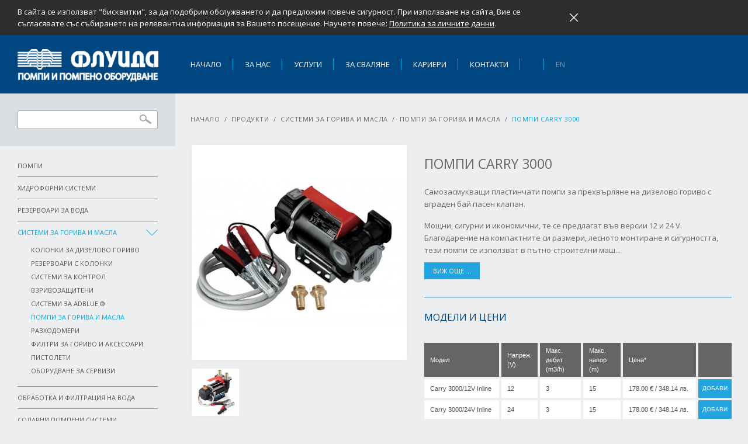

--- FILE ---
content_type: text/html; charset=utf-8
request_url: https://fluida.bg/products/systems-for-fuels-and-oils/fuel-pumps/carry-3000/
body_size: 6523
content:
<!doctype html>
<html class="no-js" lang="bg">

<head>
    <meta charset="utf-8">
    <title>Помпи CARRY 3000</title>
    <meta name="description" content="Самозасмукващи помпи за прехвърляне на дизелово гориво с вграден бай пас. Помпите са оборудвани с дръжка, клемна кутия и захранващ кабел. Дебит: 50 l/min. Захра">
    <meta name="viewport" content="width=device-width, initial-scale=1, shrink-to-fit=no">

    <link rel="canonical" href="https://fluida.bg/products/systems-for-fuels-and-oils/fuel-pumps/carry-3000/">

    <link rel="stylesheet" href="https://fonts.googleapis.com/css?family=Open+Sans:300,400,600,700&display=swap&subset=cyrillic,cyrillic-ext">
	<link rel='stylesheet' href='/site/assets/css/main.bundle.7b0141b918aa906c2d86.css'>

	<style>
		body.template_jobs .bodycopy a {
			color: #004781;
			border-bottom: 1px dotted #004781;
		}
	</style>

    <script src="/site/assets/js/vendor/modernizr-3.7.1.min.js"></script>
    <script>
        var config_global = {
            baseUrl: '/products/systems-for-fuels-and-oils/fuel-pumps/carry-3000/',
			recaptchaSiteKey: '6LffjhEsAAAAADlUMxihEOgBsGJB500gEw4AEsGy',
            globals: {
                rootUrl: '/',
                fbAppId: '3333333',
            }
        };
    </script>

    <!-- Google tag (gtag.js) -->
    <script async src="https://www.googletagmanager.com/gtag/js?id=G-3RV4X76GR3"></script>
    <script>
        window.dataLayer = window.dataLayer || [];
        function gtag(){dataLayer.push(arguments);}
        gtag('js', new Date());

        gtag('config', 'G-3RV4X76GR3');
    </script>
</head>


<body class='template_seria page_6605'>


<section class="block_cookie_policy">
    <div class="container-fluid">

        <div class="block_cookie_policy__close_wrap">
            <button class="block_cookie_policy__close_btn js-cookie-btn-close" title="Remove"></button>
            <p>
                В сайта се използват "бисквитки", за да подобрим обслужването и да предложим повече сигурност. При използване на сайта, Вие се съгласявате със събирането на релевантна информация за Вашето посещение. Научете повече:                <a href="/privacy-policy/">Политика за личните данни</a>.
            </p>
        </div>

    </div>
</section>

    <header class="masthead">
        <a class='masthead__logo' href="/" title="Начало">
            <img src="/site/assets/images/logo-bg.png" alt="Начало" width="232" height="52">
        </a>

        <div class="masthead__navs_wrap">
            
			<nav class='nav_main__wrap'>
				<a class='nav_main__menu-icon' href='#'></a>
				<ul class='nav_main'>
					<li class='nav_main__item'><a class='nav_main__link' href='/'>Начало</a></li>
					<li class='nav_main__item'><a class='nav_main__link' href='/about/'>За нас</a></li>
					<li class='nav_main__item'><a class='nav_main__link' href='/services/'>Услуги</a></li>
					<li class='nav_main__item'><a class='nav_main__link' href='/downloads/'>За сваляне</a></li>
					<li class='nav_main__item'><a class='nav_main__link' href='/careers/'>Кариери</a></li>
					<li class='nav_main__item'><a class='nav_main__link' href='/contacts/'>Контакти</a></li>
				</ul>
			</nav>            
			<ul class='langs'>
			    <li class='first'><a href='/en/products/systems-for-fuels-and-oils/fuel-pumps/carry-3000/'>EN</a></li>
			</ul>
        </div>
    </header>

<!--    <main class="container-fluid content">-->
    <div class="row no-gutters">

        <div class="sidebar col_renamed">

            
            
<form class="search-form" action="/search/" method="get" name="searchForm" id="search_form">
    <fieldset>
        <input id='keyword' name="keyword" type="text" value="">
        <button type="submit" value='search'>Търси</button>
    </fieldset>
</form>


                                    
    <div class="categories">
        
			<ul id='products_list'>
				<li class='first level-1'>
					<a class='first level-1' href='/products/pumps/'>Помпи</a>
				</li>
				<li class='level-1'>
					<a class='level-1' href='/products/booster-systems/'>Хидрофорни системи</a>
				</li>
				<li class='level-1'>
					<a class='level-1' href='/products/water-tanks/'>Резервоари за вода</a>
				</li>
				<li class='level-1 active'>
					<a class='level-1 active' href='/products/systems-for-fuels-and-oils/'>Системи за горива и масла</a>
					<ul>
						<li class='first level-2'>
							<a class='first level-2' href='/products/systems-for-fuels-and-oils/kolonki/'>Колонки за дизелово гориво</a>
						</li>
						<li class='level-2'>
							<a class='level-2' href='/products/systems-for-fuels-and-oils/fuel-tanks/'>Резервоари с колонки</a>
						</li>
						<li class='level-2'>
							<a class='level-2' href='/products/systems-for-fuels-and-oils/sistemi-za-kontrol/'>Системи за контрол</a>
						</li>
						<li class='level-2'>
							<a class='level-2' href='/products/systems-for-fuels-and-oils/vzrivozashchiteni/'>Взривозащитени</a>
						</li>
						<li class='level-2'>
							<a class='level-2' href='/products/systems-for-fuels-and-oils/sistemi-za-adblue/'>Системи за AdBlue ®</a>
						</li>
						<li class='level-2 active'>
							<a class='level-2 active' href='/products/systems-for-fuels-and-oils/fuel-pumps/'>Помпи за горива и масла</a>
						</li>
						<li class='level-2'>
							<a class='level-2' href='/products/systems-for-fuels-and-oils/razhodomeri/'>Разходомери</a>
						</li>
						<li class='level-2'>
							<a class='level-2' href='/products/systems-for-fuels-and-oils/accessories/'>Филтри за гориво и аксесоари</a>
						</li>
						<li class='level-2'>
							<a class='level-2' href='/products/systems-for-fuels-and-oils/pistoleti/'>Пистолети</a>
						</li>
						<li class='level-2'>
							<a class='level-2' href='/products/systems-for-fuels-and-oils/oborudvane-za-servizi/'>Оборудване за сервизи</a>
						</li>
					</ul>
				</li>
				<li class='level-1'>
					<a class='level-1' href='/products/treatment-and-filtration-of-water/'>Обработка и филтрация на вода</a>
				</li>
				<li class='level-1'>
					<a class='level-1' href='/products/solarni-pompeni-sistemi/'>Соларни помпени системи</a>
				</li>
				<li class='level-1'>
					<a class='level-1' href='/products/wastewater-systems/'>Системи за отпадни води</a>
				</li>
				<li class='level-1'>
					<a class='level-1' href='/products/izmervane-i-kontrol/'>Измерване и контрол</a>
				</li>
				<li class='level-1'>
					<a class='level-1' href='/products/automation-and-protection/'>Автоматика и защита</a>
				</li>
				<li class='level-1 last'>
					<a class='level-1 last' href='/products/others/'>Арматура</a>
				</li>
			</ul>
    </div>

                                    
    <div class="shopping_cart_mini">
        
        <div class="left-spot-title">Количка</div>

        <div class="shopping_cart_mini__info">
            <div class="shopping_cart_mini__info_title">
                В количката                <span class='shopping_cart_mini__count'>0</span>
                продуктa            </div>
            <a href='/checkout/' class='view_cart_button'>
                Прегледай            </a>
        </div>

    </div>

            
    <div class="conditions-wrapper">
        
	<div class="left-spot-title">Информация</div>
	
	
		<ul class='sidebar_list'>
			<li class='first'><a href='/terms-conditions/'>Общи условия</a></li>
			<li><a href='/return-policy/'>Условия за връщане на продукт</a></li>
			<li><a href='/privacy-policy/'>Политика за личните данни</a></li>
			<li><a href='/warranty/'>Гаранционни условия</a></li>
		</ul>
    </div>

            
        <div class="office_info_full">
            <div class="office_info_full__head">Офиси и магазини</div>
            <div class="row">
                                <div class="office_info_full__col">
                    <div class="office_info_full__item">
                        <div class="office_info_full__title">Магазин Варна</div>
                        <h4>Телефони</h4>

<p>Офис: (052) 571 991<br />
Магазин: (052) 571 999<br />
Факс: (052) 502 667</p>

<h4>Адрес</h4>

<p>9023 Варна, България<br />
бул. "Цар Освободител" 246<br />
E-mail: <noscript data-emo="bqP8j2EoyhMQs7gls2KRZtTtytohy1kts29lyqPxWtCQbtTtytohy1kts29lyqPxWtCiNuPf">Enable JavaScript to view protected content.</noscript></p>

<h4>РАБОТНО ВРЕМЕ</h4>

<p><strong>Понеделник - петък:</strong></p>

<p>09:00 - 18:00 часа</p>                        <a href="/contacts/varna/" class="details">Местоположение и снимки</a>
                    </div>
                </div>
                                <div class="office_info_full__col">
                    <div class="office_info_full__item">
                        <div class="office_info_full__title">Магазин София</div>
                        <h4>Телефон</h4>

<p>(02) 958 6458</p>

<h4>Адрес:</h4>

<p>1404 София, България<br />
бул. "Гоце Делчев" 148 бл.1</p>

<h4><strong>РАБОТНО ВРЕМЕ</strong></h4>

<p><strong>Понеделник - петък:</strong></p>

<p>09:00 - 18:00</p>                        <a href="/contacts/sofia/" class="details">Местоположение и снимки</a>
                    </div>
                </div>
                            </div>


            <ul class="left-ul">

            </ul>
        </div>
    
            
        </div>

        <div class="bodycontent col">

            <div id="container_search">
                
<form class="search-form" action="/search/" method="get" name="searchForm" id="search_form">
    <fieldset>
        <input id='keyword' name="keyword" type="text" value="">
        <button type="submit" value='search'>Търси</button>
    </fieldset>
</form>


            </div>

            <div id="container_shopping_cart">
                
    <div class="shopping_cart_mini">
        
        <div class="left-spot-title">Количка</div>

        <div class="shopping_cart_mini__info">
            <div class="shopping_cart_mini__info_title">
                В количката                <span class='shopping_cart_mini__count'>0</span>
                продуктa            </div>
            <a href='/checkout/' class='view_cart_button'>
                Прегледай            </a>
        </div>

    </div>

            </div>

            <div id="container_breadcrumbs">
                
		<ul class='breadcrumbs'>
		        <li class='breadcrumbs__item'>
		            <a class='breadcrumbs__link' href='/'>Начало</a> 
		            <span> / </span>
		        </li>
		            
		        <li class='breadcrumbs__item'>
		            <a class='breadcrumbs__link' href='/products/'>Продукти</a> 
		            <span> / </span>
		        </li>
		            
		        <li class='breadcrumbs__item'>
		            <a class='breadcrumbs__link' href='/products/systems-for-fuels-and-oils/'>Системи за горива и масла</a> 
		            <span> / </span>
		        </li>
		            
		        <li class='breadcrumbs__item'>
		            <a class='breadcrumbs__link' href='/products/systems-for-fuels-and-oils/fuel-pumps/'>Помпи за горива и масла</a> 
		            <span> / </span>
		        </li>
		            
			<li class='breadcrumbs__item breadcrumbs__item--title'>Помпи CARRY 3000</li>
		</ul>            </div>

            <div id="container_nav_sub">
                            </div>

            <div id="container_nav_gallery">
                            </div>

            <div id="container_nav_categories">
                <ul class='nav_mobile nav_mobile'>
            <li class='nav_mobile__item nav_mobile__item--cnt1'>
                
                <a class='nav_mobile__link' href='/products/'>
                <i class="fa fa-level-up" aria-hidden="true"></i>
                <i class="fa fa-angle-double-right" aria-hidden="true"></i>
                <span class='nav_mobile__link-title'>Продукти</span>
                </a>
                 
            </li>
        </ul>            </div>

		<div class='container-fluid'>
		    <div class='seria_info__inner'>
		        <div class='row'>
		
		<div class='col-12 col-md-4 col-lg-12 col-xl-5'>
		
		        <div class='seria_photos seria_photos__thumbs-count-1 js-gallery' itemscope itemtype="http://schema.org/ImageGallery" >
		            
		            <figure class='seria_photos__figure js-gallery-el' itemprop="associatedMedia" itemscope itemtype="http://schema.org/ImageObject"> 
		                <a class='seria_photos__large red_border large_renamed' href='/site/assets/files/6605/carry_3000.jpg' data-size='909x617' itemprop="contentUrl">
		                    <img src='/site/assets/files/6605/carry_3000.900x900-pim2-squarecanvas.jpg' alt='' width='900' height='900' itemprop="thumbnail">
		                </a>
		            </figure>
		            
		            <figure class='js-gallery-el' itemprop="associatedMedia" itemscope itemtype="http://schema.org/ImageObject"> 
		                <a class='seria_photos__small red_border__small' href='/site/assets/files/6605/carry-3000.jpg' data-size='506x550' itemprop="contentUrl">
		                    <img src='/site/assets/files/6605/carry-3000.700x700-pim2-squarecanvas.jpg' alt='' width='700' height='700' itemprop="thumbnail">
		                </a>
		            </figure>
		             
		        </div>
		
		
		
		</div>
		
		<div class='col-12 col-md-8 col-lg-12 col-xl-7'><h1 class='headline seria_headline'>Помпи CARRY 3000</h1>
		
		    <div class='seria_info'>
		    
		        <div class='seria_info__description'>
		            <div class='seria_info__bodycopy js-shorten-text'>
					<p>Самозасмукващи пластинчати помпи за прехвърляне на дизелово гориво с вграден бай пасен клапан.</p>
					
					<p>Мощни, сигурни и икономични, те се предлагат във версии 12 и 24 V. Благодарение на компактните си размери, лесното монтиране и сигурността, тези помпи се използват в пътно-строителни машини, транспортни средства и строителни площадки</p>
		            </div>
		        </div>
		        
		    </div>
		    
		    
		        <div class='seria_info'>
		            <h4 class='seria_info__head'>Модели и цени</h4>
		        <div class='prices__wrap' style='margin-left: -4px; margin-right: -4px; overflow: hidden'>
		<table  class="table_prices tablesaw tablesaw-stack table_prices--pump" data-tablesaw-mode="stack">
			<thead>
			<tr>
				<th class='left'>Модел</th>
				<th>Напреж. (V)</th>
				<th>Макс. дебит (m3/h)</th>
				<th>Макс. напор (m)</th>
				<th>Цена*</th>
				<th> </th>
			</thead>
			</tr>
			<tr>
				<td class='left'>Carry 3000/12V Inline&nbsp;</td>
				<td>12&nbsp;</td>
				<td>3&nbsp;</td>
				<td>15&nbsp;</td>
				<td>178.00 € / 348.14 лв.&nbsp;</td>
				<td class='add_to_cart_wrapper'>
		    <form method='post' action='/products/systems-for-fuels-and-oils/fuel-pumps/carry-3000/' class='form_add_to_cart js_form_add_to_cart'>
		        <input type='hidden' name='product_id' value='7000'>
		        <input type='hidden' name='quantity' value='1'>
		        <button type='submit' class='add_to_cart_btn ' value='now'>Добави</button>
		    </form>
		    
				</td>
			</tr>
			<tr>
				<td class='left'>Carry 3000/24V Inline&nbsp;</td>
				<td>24&nbsp;</td>
				<td>3&nbsp;</td>
				<td>15&nbsp;</td>
				<td>178.00 € / 348.14 лв.&nbsp;</td>
				<td class='add_to_cart_wrapper'>
		    <form method='post' action='/products/systems-for-fuels-and-oils/fuel-pumps/carry-3000/' class='form_add_to_cart js_form_add_to_cart'>
		        <input type='hidden' name='product_id' value='7001'>
		        <input type='hidden' name='quantity' value='1'>
		        <button type='submit' class='add_to_cart_btn ' value='now'>Добави</button>
		    </form>
		    
				</td>
			</tr>
		</table>
		</div>
		<p style='clear: both;'>* цените са с ДДС.</p>
		        </div>
		    
		
		    <div class='seria_info'>
		    
		        <div class='seria_info__specification'>
		            <h4 class='seria_info__head'>Спецификация</h4>
		            <div class='seria_info__bodycopy'><p>• Чугунени помпи с антикорозионно покритие<br />
		• Стоманен ротор<br />
		• Вграден бай-пасен клапан<br />
		• Постояннотоков ел. двигател с прекъсващ цикъл<br />
		• Клас на защита на двигателя IP55<br />
		• Работни цикли от 30 мин.<br />
		• Окомплектована с планка за закрепване</p></div>
		        </div>
		        
		        <div class='seria_info__manifacturer'>
		            <h4 class='seria_info__head'>Производител</h4>
		            <div class='seria_info__bodycopy'><a href='/manifacturers/piusi/' title='Piusi S.p.A'>Piusi S.p.A</a></div>
		        </div>
		        
		        <div class='seria_info__warranty'>
		            <h4 class='seria_info__head'>Гаранция</h4>
		            <div class='seria_info__bodycopy'>24 месеца</div>
		        </div>
		        
		    </div>
		    
		    
		
		<div class='seria_files'>
			<h4 class='seria_files__head'>Файлове</h4>
			<ul class='seria_files__list'>
		        <li class='seria_files__item'>
		            <a href='/site/assets/files/6605/performance-curve-by-pass-3000.gif' class='seria_files__link gif gallery'>
		                Q/H характеристика 
		                <span class='seria_files__filesize'>(gif, 21,5 kB)</span>
		            </a>
		        </li>
		        
		        <li class='seria_files__item'>
		            <a href='/site/assets/files/6605/carry-piusi-fuel-en-06_20.pdf' class='seria_files__link pdf' rel='external'>
		                Каталог Carry 3000 
		                <span class='seria_files__filesize'>(pdf, 701,1 kB)</span>
		            </a>
		        </li>
		        
			</ul>
		</div><div class="inquiry_form__wrap">
		    <h4 class="inquiry_form__head">Запитване</h4>
		
		    <div class='inquiry_form__notes'>
		        Ние знаем от коя страница изпращате запитването. <br>
		        Вашите данни са необходими, за да можем да се свържем и отговорим на въпроса Ви.    </div>
		
		    <div class="form__parent">
		        <form class="form form--inquiry js_form_seria"
					  method='post'
					  action='/products/systems-for-fuels-and-oils/fuel-pumps/carry-3000/'
					  enctype="multipart/form-data"
					  data-recaptcha-action="seria_form"
					  data-recaptcha-error="Валидирането на reCAPTCHA се провали. Моля, опитайте отново."
				>
		
		            <div class='form-group'>
		                <label for='names'>Име&nbsp;*:</label>
		                <input type='text' name='names' id="names" value='' class='form-control'>
		                <input class="form-control" type="text" id="names_" name="names_" size="40" maxlength="35" value="" style='display: none;'/>
		            </div>
		
		            <div class='form-group'>
		                <label for='email'>Имейл&nbsp;*:</label>
		                <input type='email' name='email' id="email" value='' class='form-control'>
		            </div>
		
		            <div class='form-group'>
		                <label for='phone'>Телефон&nbsp;*:</label>
		                <input type='tel' name='phone' id="phone" value='' class='form-control'>
		            </div>
		
		            <div class='form-group'>
		                <label for='city'>Селище *:</label>
		                <input type='text' name='city' id='city' value='' class='form-control'>
		            </div>
		
		            <div class="form-group">
		                <label for='message'>Въпрос&nbsp;*:</label>
		                <textarea name='message' id='message' class='form-control'></textarea>
		            </div>
		
		            <div class="form-group consent_wrap">
		                <label for="consent" class="consent_label">
		                    <input type="checkbox" id="consent" name="consent" size="40" maxlength="35" value="1" class="field">
		                    Съгласен съм данните ми да бъдат запазени от Флуида ООД за целите на бъдещи маркетинг съобщения!                </label>
		            </div>
		
		            <div class="form-group">
		                <button type="submit" name="submit" id="submit" value="form_seria" class="submit btn btn-primary">Изпрати</button>
		                <input type='hidden' id='token' name='TOKEN76285674X1769197618' value='g6WChF2hUoxvF23OZZX26vat86/UEmuW'>
		                <input type='hidden' name='from_page' value='https://fluida.bg/products/systems-for-fuels-and-oils/fuel-pumps/carry-3000/'>
						<input
							type="hidden"
							id="recaptcha_token"
							name="recaptcha_token"
							value=""
						>
		            </div>
		
		        </form>
		    </div>
		</div>
		
		</div>
		
		        </div>
		    </div>
		</div>
		
<div id="container_certificates">
    </div>

<div id="container_office_info_short">
    </div>

<div id="container_legal_info">
    
    <div class="conditions-wrapper">
        
	<div class="left-spot-title">Информация</div>
	
	
		<ul class='sidebar_list'>
			<li class='first'><a href='/terms-conditions/'>Общи условия</a></li>
			<li><a href='/return-policy/'>Условия за връщане на продукт</a></li>
			<li><a href='/privacy-policy/'>Политика за личните данни</a></li>
			<li><a href='/warranty/'>Гаранционни условия</a></li>
		</ul>
    </div>

</div>

    </div> <!-- /row -->
    </div>
<!--</main>-->

<footer class="footer">

    <div class="footer__bodycontent">
        
	<nav class='nav_footer__wrap'>
		<ul class='nav_footer'>
			<li class='nav_footer__item'><a class='nav_footer__link' href='/'>Начало</a></li>
			<li class='nav_footer__item'><a class='nav_footer__link' href='/about/'>За нас</a></li>
			<li class='nav_footer__item'><a class='nav_footer__link' href='/services/'>Услуги</a></li>
			<li class='nav_footer__item'><a class='nav_footer__link' href='/downloads/'>За сваляне</a></li>
			<li class='nav_footer__item'><a class='nav_footer__link' href='/careers/'>Кариери</a></li>
			<li class='nav_footer__item'><a class='nav_footer__link' href='/terms-conditions/'>Общи условия</a></li>
			<li class='nav_footer__item'><a class='nav_footer__link' href='/contacts/'>Контакти</a></li>
		</ul>
	</nav>
	    </div>

    <div class="footer__sidebar">
        <div class="copyrights">&copy; 2026 Флуида ООД. Всички права запазени.</div>
    </div>

</footer>




<script>

    var config = {
        baseUrl: '/',
        lang: 'bg',
        globals: {
            rootUrl: '/',
            fbAppId: '3333333',
        }
    };

</script>


<script type="text/javascript" src='/site/assets/js/vendor/jquery-3.4.1.min.js'></script>
<script type="text/javascript" src='/site/assets/js/jquery.prettyPhoto.js'></script>
<script type="text/javascript" src='/site/modules/EmailObfuscation/emo.js'></script>
<script type="text/javascript" src='/site/assets/js/initPrettyPhoto.js'></script>
<script type="text/javascript" src='/site/assets/js/main.bundle.c614e5013b955d780a34.js'></script>
<script type="text/javascript" src='/site/assets/js/runtime.bundle.c9776e7aecf4289216a6.js'></script>

<script>var emo = emo || {}; emo.key = 'rkmePgq2zEJNI4ZbdKD6197_WyjsCH0c8XQhwotASl5vOpxRYV3BMUuFGn.LiTfa';</script>
</body>
</html>

--- FILE ---
content_type: text/css
request_url: https://fluida.bg/site/assets/css/main.bundle.7b0141b918aa906c2d86.css
body_size: 60936
content:
/*!*****************************************************************************************************************************************************************************************************************************************************************************************!*\
  !*** css ./node_modules/css-loader/dist/cjs.js??ruleSet[1].rules[2].use[1]!./node_modules/postcss-loader/dist/cjs.js??ruleSet[1].rules[2].use[2]!./node_modules/resolve-url-loader/index.js!./node_modules/sass-loader/dist/cjs.js??ruleSet[1].rules[2].use[4]!./assets/scss/main.scss ***!
  \*****************************************************************************************************************************************************************************************************************************************************************************************/
@charset "UTF-8";
/*!
 * Bootstrap v4.3.1 (https://getbootstrap.com/)
 * Copyright 2011-2019 The Bootstrap Authors
 * Copyright 2011-2019 Twitter, Inc.
 * Licensed under MIT (https://github.com/twbs/bootstrap/blob/master/LICENSE)
 */
:root {
  --blue: #007bff;
  --indigo: #6610f2;
  --purple: #6f42c1;
  --pink: #e83e8c;
  --red: #dc3545;
  --orange: #fd7e14;
  --yellow: #ffc107;
  --green: #28a745;
  --teal: #20c997;
  --cyan: #17a2b8;
  --white: #fff;
  --gray: #6c757d;
  --gray-dark: #343a40;
  --primary: #00a6eb;
  --secondary: #6c757d;
  --success: #28a745;
  --info: #17a2b8;
  --warning: #ffc107;
  --danger: #dc3545;
  --light: #f8f9fa;
  --dark: #343a40;
  --breakpoint-xs: 0;
  --breakpoint-sm: 576px;
  --breakpoint-md: 768px;
  --breakpoint-lg: 992px;
  --breakpoint-xl: 1200px;
  --breakpoint-el: 1700px;
  --font-family-sans-serif: -apple-system, BlinkMacSystemFont, "Segoe UI", Roboto, "Helvetica Neue", Arial, "Noto Sans", sans-serif, "Apple Color Emoji", "Segoe UI Emoji", "Segoe UI Symbol", "Noto Color Emoji";
  --font-family-monospace: SFMono-Regular, Menlo, Monaco, Consolas, "Liberation Mono", "Courier New", monospace;
}

*,
*::before,
*::after {
  box-sizing: border-box;
}

html {
  font-family: sans-serif;
  line-height: 1.15;
  -webkit-text-size-adjust: 100%;
  -webkit-tap-highlight-color: rgba(0, 0, 0, 0);
}

article, aside, figcaption, figure, footer, header, hgroup, main, nav, section {
  display: block;
}

body {
  margin: 0;
  font-family: -apple-system, BlinkMacSystemFont, "Segoe UI", Roboto, "Helvetica Neue", Arial, "Noto Sans", sans-serif, "Apple Color Emoji", "Segoe UI Emoji", "Segoe UI Symbol", "Noto Color Emoji";
  font-size: 1rem;
  font-weight: 400;
  line-height: 1.5;
  color: #212529;
  text-align: left;
  background-color: #fff;
}

[tabindex="-1"]:focus {
  outline: 0 !important;
}

hr {
  box-sizing: content-box;
  height: 0;
  overflow: visible;
}

h1, h2, h3, h4, h5, h6 {
  margin-top: 0;
  margin-bottom: 0.5rem;
}

p {
  margin-top: 0;
  margin-bottom: 1rem;
}

abbr[title],
abbr[data-original-title] {
  text-decoration: underline;
  -webkit-text-decoration: underline dotted;
          text-decoration: underline dotted;
  cursor: help;
  border-bottom: 0;
  -webkit-text-decoration-skip-ink: none;
          text-decoration-skip-ink: none;
}

address {
  margin-bottom: 1rem;
  font-style: normal;
  line-height: inherit;
}

ol,
ul,
dl {
  margin-top: 0;
  margin-bottom: 1rem;
}

ol ol,
ul ul,
ol ul,
ul ol {
  margin-bottom: 0;
}

dt {
  font-weight: 700;
}

dd {
  margin-bottom: 0.5rem;
  margin-left: 0;
}

blockquote {
  margin: 0 0 1rem;
}

b,
strong {
  font-weight: bolder;
}

small {
  font-size: 80%;
}

sub,
sup {
  position: relative;
  font-size: 75%;
  line-height: 0;
  vertical-align: baseline;
}

sub {
  bottom: -0.25em;
}

sup {
  top: -0.5em;
}

a {
  color: #00a6eb;
  text-decoration: none;
  background-color: transparent;
}
a:hover {
  color: rgb(0, 111.9617021277, 158.5);
  text-decoration: underline;
}

a:not([href]):not([tabindex]) {
  color: inherit;
  text-decoration: none;
}
a:not([href]):not([tabindex]):hover, a:not([href]):not([tabindex]):focus {
  color: inherit;
  text-decoration: none;
}
a:not([href]):not([tabindex]):focus {
  outline: 0;
}

pre,
code,
kbd,
samp {
  font-family: SFMono-Regular, Menlo, Monaco, Consolas, "Liberation Mono", "Courier New", monospace;
  font-size: 1em;
}

pre {
  margin-top: 0;
  margin-bottom: 1rem;
  overflow: auto;
}

figure {
  margin: 0 0 1rem;
}

img {
  vertical-align: middle;
  border-style: none;
}

svg {
  overflow: hidden;
  vertical-align: middle;
}

table {
  border-collapse: collapse;
}

caption {
  padding-top: 0.75rem;
  padding-bottom: 0.75rem;
  color: #6c757d;
  text-align: left;
  caption-side: bottom;
}

th {
  text-align: inherit;
}

label {
  display: inline-block;
  margin-bottom: 0.5rem;
}

button {
  border-radius: 0;
}

button:focus {
  outline: 1px dotted;
  outline: 5px auto -webkit-focus-ring-color;
}

input,
button,
select,
optgroup,
textarea {
  margin: 0;
  font-family: inherit;
  font-size: inherit;
  line-height: inherit;
}

button,
input {
  overflow: visible;
}

button,
select {
  text-transform: none;
}

select {
  word-wrap: normal;
}

button,
[type=button],
[type=reset],
[type=submit] {
  -webkit-appearance: button;
}

button:not(:disabled),
[type=button]:not(:disabled),
[type=reset]:not(:disabled),
[type=submit]:not(:disabled) {
  cursor: pointer;
}

button::-moz-focus-inner,
[type=button]::-moz-focus-inner,
[type=reset]::-moz-focus-inner,
[type=submit]::-moz-focus-inner {
  padding: 0;
  border-style: none;
}

input[type=radio],
input[type=checkbox] {
  box-sizing: border-box;
  padding: 0;
}

input[type=date],
input[type=time],
input[type=datetime-local],
input[type=month] {
  -webkit-appearance: listbox;
}

textarea {
  overflow: auto;
  resize: vertical;
}

fieldset {
  min-width: 0;
  padding: 0;
  margin: 0;
  border: 0;
}

legend {
  display: block;
  width: 100%;
  max-width: 100%;
  padding: 0;
  margin-bottom: 0.5rem;
  font-size: 1.5rem;
  line-height: inherit;
  color: inherit;
  white-space: normal;
}

progress {
  vertical-align: baseline;
}

[type=number]::-webkit-inner-spin-button,
[type=number]::-webkit-outer-spin-button {
  height: auto;
}

[type=search] {
  outline-offset: -2px;
  -webkit-appearance: none;
}

[type=search]::-webkit-search-decoration {
  -webkit-appearance: none;
}

::-webkit-file-upload-button {
  font: inherit;
  -webkit-appearance: button;
}

output {
  display: inline-block;
}

summary {
  display: list-item;
  cursor: pointer;
}

template {
  display: none;
}

[hidden] {
  display: none !important;
}

h1, h2, h3, h4, h5, h6,
.h1, .h2, .h3, .h4, .h5, .h6 {
  margin-bottom: 0.5rem;
  font-weight: 500;
  line-height: 1.2;
}

h1, .h1 {
  font-size: 2.5rem;
}

h2, .h2 {
  font-size: 2rem;
}

h3, .h3 {
  font-size: 1.75rem;
}

h4, .h4 {
  font-size: 1.5rem;
}

h5, .h5 {
  font-size: 1.25rem;
}

h6, .h6 {
  font-size: 1rem;
}

.lead {
  font-size: 1.25rem;
  font-weight: 300;
}

.display-1 {
  font-size: 6rem;
  font-weight: 300;
  line-height: 1.2;
}

.display-2 {
  font-size: 5.5rem;
  font-weight: 300;
  line-height: 1.2;
}

.display-3 {
  font-size: 4.5rem;
  font-weight: 300;
  line-height: 1.2;
}

.display-4 {
  font-size: 3.5rem;
  font-weight: 300;
  line-height: 1.2;
}

hr {
  margin-top: 1rem;
  margin-bottom: 1rem;
  border: 0;
  border-top: 1px solid rgba(0, 0, 0, 0.1);
}

small,
.small {
  font-size: 80%;
  font-weight: 400;
}

mark,
.mark {
  padding: 0.2em;
  background-color: #fcf8e3;
}

.list-unstyled {
  padding-left: 0;
  list-style: none;
}

.list-inline {
  padding-left: 0;
  list-style: none;
}

.list-inline-item {
  display: inline-block;
}
.list-inline-item:not(:last-child) {
  margin-right: 0.5rem;
}

.initialism {
  font-size: 90%;
  text-transform: uppercase;
}

.blockquote {
  margin-bottom: 1rem;
  font-size: 1.25rem;
}

.blockquote-footer {
  display: block;
  font-size: 80%;
  color: #6c757d;
}
.blockquote-footer::before {
  content: "— ";
}

.img-fluid {
  max-width: 100%;
  height: auto;
}

.img-thumbnail {
  padding: 0.25rem;
  background-color: #fff;
  border: 1px solid #dee2e6;
  border-radius: 0.25rem;
  max-width: 100%;
  height: auto;
}

.figure {
  display: inline-block;
}

.figure-img {
  margin-bottom: 0.5rem;
  line-height: 1;
}

.figure-caption {
  font-size: 90%;
  color: #6c757d;
}

code {
  font-size: 87.5%;
  color: #e83e8c;
  word-break: break-word;
}
a > code {
  color: inherit;
}

kbd {
  padding: 0.2rem 0.4rem;
  font-size: 87.5%;
  color: #fff;
  background-color: #212529;
  border-radius: 0.2rem;
}
kbd kbd {
  padding: 0;
  font-size: 100%;
  font-weight: 700;
}

pre {
  display: block;
  font-size: 87.5%;
  color: #212529;
}
pre code {
  font-size: inherit;
  color: inherit;
  word-break: normal;
}

.pre-scrollable {
  max-height: 340px;
  overflow-y: scroll;
}

.container {
  width: 100%;
  padding-right: 15px;
  padding-left: 15px;
  margin-right: auto;
  margin-left: auto;
}
@media (min-width: 576px) {
  .container {
    max-width: 540px;
  }
}
@media (min-width: 768px) {
  .container {
    max-width: 720px;
  }
}
@media (min-width: 992px) {
  .container {
    max-width: 960px;
  }
}
@media (min-width: 1200px) {
  .container {
    max-width: 1140px;
  }
}
@media (min-width: 1700px) {
  .container {
    max-width: 1540px;
  }
}

.container-fluid {
  width: 100%;
  padding-right: 15px;
  padding-left: 15px;
  margin-right: auto;
  margin-left: auto;
}

.row {
  display: flex;
  flex-wrap: wrap;
  margin-right: -15px;
  margin-left: -15px;
}

.no-gutters {
  margin-right: 0;
  margin-left: 0;
}
.no-gutters > .col,
.no-gutters > [class*=col-] {
  padding-right: 0;
  padding-left: 0;
}

.col-el,
.col-el-auto, .col-el-12, .col-el-11, .col-el-10, .col-el-9, .col-el-8, .col-el-7, .col-el-6, .col-el-5, .col-el-4, .col-el-3, .col-el-2, .col-el-1, .col-xl,
.col-xl-auto, .col-xl-12, .col-xl-11, .col-xl-10, .col-xl-9, .col-xl-8, .col-xl-7, .col-xl-6, .col-xl-5, .col-xl-4, .col-xl-3, .col-xl-2, .col-xl-1, .col-lg,
.col-lg-auto, .col-lg-12, .col-lg-11, .col-lg-10, .col-lg-9, .col-lg-8, .col-lg-7, .col-lg-6, .col-lg-5, .col-lg-4, .col-lg-3, .col-lg-2, .col-lg-1, .col-md,
.col-md-auto, .col-md-12, .col-md-11, .col-md-10, .col-md-9, .col-md-8, .col-md-7, .col-md-6, .col-md-5, .col-md-4, .col-md-3, .col-md-2, .col-md-1, .col-sm,
.col-sm-auto, .col-sm-12, .col-sm-11, .col-sm-10, .col-sm-9, .col-sm-8, .col-sm-7, .col-sm-6, .col-sm-5, .col-sm-4, .col-sm-3, .col-sm-2, .col-sm-1, .col,
.col-auto, .col-12, .col-11, .col-10, .col-9, .col-8, .col-7, .col-6, .col-5, .col-4, .col-3, .col-2, .col-1 {
  position: relative;
  width: 100%;
  padding-right: 15px;
  padding-left: 15px;
}

.col {
  flex-basis: 0;
  flex-grow: 1;
  max-width: 100%;
}

.col-auto {
  flex: 0 0 auto;
  width: auto;
  max-width: 100%;
}

.col-1 {
  flex: 0 0 8.3333333333%;
  max-width: 8.3333333333%;
}

.col-2 {
  flex: 0 0 16.6666666667%;
  max-width: 16.6666666667%;
}

.col-3 {
  flex: 0 0 25%;
  max-width: 25%;
}

.col-4 {
  flex: 0 0 33.3333333333%;
  max-width: 33.3333333333%;
}

.col-5 {
  flex: 0 0 41.6666666667%;
  max-width: 41.6666666667%;
}

.col-6 {
  flex: 0 0 50%;
  max-width: 50%;
}

.col-7 {
  flex: 0 0 58.3333333333%;
  max-width: 58.3333333333%;
}

.col-8 {
  flex: 0 0 66.6666666667%;
  max-width: 66.6666666667%;
}

.col-9 {
  flex: 0 0 75%;
  max-width: 75%;
}

.col-10 {
  flex: 0 0 83.3333333333%;
  max-width: 83.3333333333%;
}

.col-11 {
  flex: 0 0 91.6666666667%;
  max-width: 91.6666666667%;
}

.col-12 {
  flex: 0 0 100%;
  max-width: 100%;
}

.order-first {
  order: -1;
}

.order-last {
  order: 13;
}

.order-0 {
  order: 0;
}

.order-1 {
  order: 1;
}

.order-2 {
  order: 2;
}

.order-3 {
  order: 3;
}

.order-4 {
  order: 4;
}

.order-5 {
  order: 5;
}

.order-6 {
  order: 6;
}

.order-7 {
  order: 7;
}

.order-8 {
  order: 8;
}

.order-9 {
  order: 9;
}

.order-10 {
  order: 10;
}

.order-11 {
  order: 11;
}

.order-12 {
  order: 12;
}

.offset-1 {
  margin-left: 8.3333333333%;
}

.offset-2 {
  margin-left: 16.6666666667%;
}

.offset-3 {
  margin-left: 25%;
}

.offset-4 {
  margin-left: 33.3333333333%;
}

.offset-5 {
  margin-left: 41.6666666667%;
}

.offset-6 {
  margin-left: 50%;
}

.offset-7 {
  margin-left: 58.3333333333%;
}

.offset-8 {
  margin-left: 66.6666666667%;
}

.offset-9 {
  margin-left: 75%;
}

.offset-10 {
  margin-left: 83.3333333333%;
}

.offset-11 {
  margin-left: 91.6666666667%;
}

@media (min-width: 576px) {
  .col-sm {
    flex-basis: 0;
    flex-grow: 1;
    max-width: 100%;
  }
  .col-sm-auto {
    flex: 0 0 auto;
    width: auto;
    max-width: 100%;
  }
  .col-sm-1 {
    flex: 0 0 8.3333333333%;
    max-width: 8.3333333333%;
  }
  .col-sm-2 {
    flex: 0 0 16.6666666667%;
    max-width: 16.6666666667%;
  }
  .col-sm-3 {
    flex: 0 0 25%;
    max-width: 25%;
  }
  .col-sm-4 {
    flex: 0 0 33.3333333333%;
    max-width: 33.3333333333%;
  }
  .col-sm-5 {
    flex: 0 0 41.6666666667%;
    max-width: 41.6666666667%;
  }
  .col-sm-6 {
    flex: 0 0 50%;
    max-width: 50%;
  }
  .col-sm-7 {
    flex: 0 0 58.3333333333%;
    max-width: 58.3333333333%;
  }
  .col-sm-8 {
    flex: 0 0 66.6666666667%;
    max-width: 66.6666666667%;
  }
  .col-sm-9 {
    flex: 0 0 75%;
    max-width: 75%;
  }
  .col-sm-10 {
    flex: 0 0 83.3333333333%;
    max-width: 83.3333333333%;
  }
  .col-sm-11 {
    flex: 0 0 91.6666666667%;
    max-width: 91.6666666667%;
  }
  .col-sm-12 {
    flex: 0 0 100%;
    max-width: 100%;
  }
  .order-sm-first {
    order: -1;
  }
  .order-sm-last {
    order: 13;
  }
  .order-sm-0 {
    order: 0;
  }
  .order-sm-1 {
    order: 1;
  }
  .order-sm-2 {
    order: 2;
  }
  .order-sm-3 {
    order: 3;
  }
  .order-sm-4 {
    order: 4;
  }
  .order-sm-5 {
    order: 5;
  }
  .order-sm-6 {
    order: 6;
  }
  .order-sm-7 {
    order: 7;
  }
  .order-sm-8 {
    order: 8;
  }
  .order-sm-9 {
    order: 9;
  }
  .order-sm-10 {
    order: 10;
  }
  .order-sm-11 {
    order: 11;
  }
  .order-sm-12 {
    order: 12;
  }
  .offset-sm-0 {
    margin-left: 0;
  }
  .offset-sm-1 {
    margin-left: 8.3333333333%;
  }
  .offset-sm-2 {
    margin-left: 16.6666666667%;
  }
  .offset-sm-3 {
    margin-left: 25%;
  }
  .offset-sm-4 {
    margin-left: 33.3333333333%;
  }
  .offset-sm-5 {
    margin-left: 41.6666666667%;
  }
  .offset-sm-6 {
    margin-left: 50%;
  }
  .offset-sm-7 {
    margin-left: 58.3333333333%;
  }
  .offset-sm-8 {
    margin-left: 66.6666666667%;
  }
  .offset-sm-9 {
    margin-left: 75%;
  }
  .offset-sm-10 {
    margin-left: 83.3333333333%;
  }
  .offset-sm-11 {
    margin-left: 91.6666666667%;
  }
}
@media (min-width: 768px) {
  .col-md {
    flex-basis: 0;
    flex-grow: 1;
    max-width: 100%;
  }
  .col-md-auto {
    flex: 0 0 auto;
    width: auto;
    max-width: 100%;
  }
  .col-md-1 {
    flex: 0 0 8.3333333333%;
    max-width: 8.3333333333%;
  }
  .col-md-2 {
    flex: 0 0 16.6666666667%;
    max-width: 16.6666666667%;
  }
  .col-md-3 {
    flex: 0 0 25%;
    max-width: 25%;
  }
  .col-md-4 {
    flex: 0 0 33.3333333333%;
    max-width: 33.3333333333%;
  }
  .col-md-5 {
    flex: 0 0 41.6666666667%;
    max-width: 41.6666666667%;
  }
  .col-md-6 {
    flex: 0 0 50%;
    max-width: 50%;
  }
  .col-md-7 {
    flex: 0 0 58.3333333333%;
    max-width: 58.3333333333%;
  }
  .col-md-8 {
    flex: 0 0 66.6666666667%;
    max-width: 66.6666666667%;
  }
  .col-md-9 {
    flex: 0 0 75%;
    max-width: 75%;
  }
  .col-md-10 {
    flex: 0 0 83.3333333333%;
    max-width: 83.3333333333%;
  }
  .col-md-11 {
    flex: 0 0 91.6666666667%;
    max-width: 91.6666666667%;
  }
  .col-md-12 {
    flex: 0 0 100%;
    max-width: 100%;
  }
  .order-md-first {
    order: -1;
  }
  .order-md-last {
    order: 13;
  }
  .order-md-0 {
    order: 0;
  }
  .order-md-1 {
    order: 1;
  }
  .order-md-2 {
    order: 2;
  }
  .order-md-3 {
    order: 3;
  }
  .order-md-4 {
    order: 4;
  }
  .order-md-5 {
    order: 5;
  }
  .order-md-6 {
    order: 6;
  }
  .order-md-7 {
    order: 7;
  }
  .order-md-8 {
    order: 8;
  }
  .order-md-9 {
    order: 9;
  }
  .order-md-10 {
    order: 10;
  }
  .order-md-11 {
    order: 11;
  }
  .order-md-12 {
    order: 12;
  }
  .offset-md-0 {
    margin-left: 0;
  }
  .offset-md-1 {
    margin-left: 8.3333333333%;
  }
  .offset-md-2 {
    margin-left: 16.6666666667%;
  }
  .offset-md-3 {
    margin-left: 25%;
  }
  .offset-md-4 {
    margin-left: 33.3333333333%;
  }
  .offset-md-5 {
    margin-left: 41.6666666667%;
  }
  .offset-md-6 {
    margin-left: 50%;
  }
  .offset-md-7 {
    margin-left: 58.3333333333%;
  }
  .offset-md-8 {
    margin-left: 66.6666666667%;
  }
  .offset-md-9 {
    margin-left: 75%;
  }
  .offset-md-10 {
    margin-left: 83.3333333333%;
  }
  .offset-md-11 {
    margin-left: 91.6666666667%;
  }
}
@media (min-width: 992px) {
  .col-lg {
    flex-basis: 0;
    flex-grow: 1;
    max-width: 100%;
  }
  .col-lg-auto {
    flex: 0 0 auto;
    width: auto;
    max-width: 100%;
  }
  .col-lg-1 {
    flex: 0 0 8.3333333333%;
    max-width: 8.3333333333%;
  }
  .col-lg-2 {
    flex: 0 0 16.6666666667%;
    max-width: 16.6666666667%;
  }
  .col-lg-3 {
    flex: 0 0 25%;
    max-width: 25%;
  }
  .col-lg-4 {
    flex: 0 0 33.3333333333%;
    max-width: 33.3333333333%;
  }
  .col-lg-5 {
    flex: 0 0 41.6666666667%;
    max-width: 41.6666666667%;
  }
  .col-lg-6 {
    flex: 0 0 50%;
    max-width: 50%;
  }
  .col-lg-7 {
    flex: 0 0 58.3333333333%;
    max-width: 58.3333333333%;
  }
  .col-lg-8 {
    flex: 0 0 66.6666666667%;
    max-width: 66.6666666667%;
  }
  .col-lg-9 {
    flex: 0 0 75%;
    max-width: 75%;
  }
  .col-lg-10 {
    flex: 0 0 83.3333333333%;
    max-width: 83.3333333333%;
  }
  .col-lg-11 {
    flex: 0 0 91.6666666667%;
    max-width: 91.6666666667%;
  }
  .col-lg-12 {
    flex: 0 0 100%;
    max-width: 100%;
  }
  .order-lg-first {
    order: -1;
  }
  .order-lg-last {
    order: 13;
  }
  .order-lg-0 {
    order: 0;
  }
  .order-lg-1 {
    order: 1;
  }
  .order-lg-2 {
    order: 2;
  }
  .order-lg-3 {
    order: 3;
  }
  .order-lg-4 {
    order: 4;
  }
  .order-lg-5 {
    order: 5;
  }
  .order-lg-6 {
    order: 6;
  }
  .order-lg-7 {
    order: 7;
  }
  .order-lg-8 {
    order: 8;
  }
  .order-lg-9 {
    order: 9;
  }
  .order-lg-10 {
    order: 10;
  }
  .order-lg-11 {
    order: 11;
  }
  .order-lg-12 {
    order: 12;
  }
  .offset-lg-0 {
    margin-left: 0;
  }
  .offset-lg-1 {
    margin-left: 8.3333333333%;
  }
  .offset-lg-2 {
    margin-left: 16.6666666667%;
  }
  .offset-lg-3 {
    margin-left: 25%;
  }
  .offset-lg-4 {
    margin-left: 33.3333333333%;
  }
  .offset-lg-5 {
    margin-left: 41.6666666667%;
  }
  .offset-lg-6 {
    margin-left: 50%;
  }
  .offset-lg-7 {
    margin-left: 58.3333333333%;
  }
  .offset-lg-8 {
    margin-left: 66.6666666667%;
  }
  .offset-lg-9 {
    margin-left: 75%;
  }
  .offset-lg-10 {
    margin-left: 83.3333333333%;
  }
  .offset-lg-11 {
    margin-left: 91.6666666667%;
  }
}
@media (min-width: 1200px) {
  .col-xl {
    flex-basis: 0;
    flex-grow: 1;
    max-width: 100%;
  }
  .col-xl-auto {
    flex: 0 0 auto;
    width: auto;
    max-width: 100%;
  }
  .col-xl-1 {
    flex: 0 0 8.3333333333%;
    max-width: 8.3333333333%;
  }
  .col-xl-2 {
    flex: 0 0 16.6666666667%;
    max-width: 16.6666666667%;
  }
  .col-xl-3 {
    flex: 0 0 25%;
    max-width: 25%;
  }
  .col-xl-4 {
    flex: 0 0 33.3333333333%;
    max-width: 33.3333333333%;
  }
  .col-xl-5 {
    flex: 0 0 41.6666666667%;
    max-width: 41.6666666667%;
  }
  .col-xl-6 {
    flex: 0 0 50%;
    max-width: 50%;
  }
  .col-xl-7 {
    flex: 0 0 58.3333333333%;
    max-width: 58.3333333333%;
  }
  .col-xl-8 {
    flex: 0 0 66.6666666667%;
    max-width: 66.6666666667%;
  }
  .col-xl-9 {
    flex: 0 0 75%;
    max-width: 75%;
  }
  .col-xl-10 {
    flex: 0 0 83.3333333333%;
    max-width: 83.3333333333%;
  }
  .col-xl-11 {
    flex: 0 0 91.6666666667%;
    max-width: 91.6666666667%;
  }
  .col-xl-12 {
    flex: 0 0 100%;
    max-width: 100%;
  }
  .order-xl-first {
    order: -1;
  }
  .order-xl-last {
    order: 13;
  }
  .order-xl-0 {
    order: 0;
  }
  .order-xl-1 {
    order: 1;
  }
  .order-xl-2 {
    order: 2;
  }
  .order-xl-3 {
    order: 3;
  }
  .order-xl-4 {
    order: 4;
  }
  .order-xl-5 {
    order: 5;
  }
  .order-xl-6 {
    order: 6;
  }
  .order-xl-7 {
    order: 7;
  }
  .order-xl-8 {
    order: 8;
  }
  .order-xl-9 {
    order: 9;
  }
  .order-xl-10 {
    order: 10;
  }
  .order-xl-11 {
    order: 11;
  }
  .order-xl-12 {
    order: 12;
  }
  .offset-xl-0 {
    margin-left: 0;
  }
  .offset-xl-1 {
    margin-left: 8.3333333333%;
  }
  .offset-xl-2 {
    margin-left: 16.6666666667%;
  }
  .offset-xl-3 {
    margin-left: 25%;
  }
  .offset-xl-4 {
    margin-left: 33.3333333333%;
  }
  .offset-xl-5 {
    margin-left: 41.6666666667%;
  }
  .offset-xl-6 {
    margin-left: 50%;
  }
  .offset-xl-7 {
    margin-left: 58.3333333333%;
  }
  .offset-xl-8 {
    margin-left: 66.6666666667%;
  }
  .offset-xl-9 {
    margin-left: 75%;
  }
  .offset-xl-10 {
    margin-left: 83.3333333333%;
  }
  .offset-xl-11 {
    margin-left: 91.6666666667%;
  }
}
@media (min-width: 1700px) {
  .col-el {
    flex-basis: 0;
    flex-grow: 1;
    max-width: 100%;
  }
  .col-el-auto {
    flex: 0 0 auto;
    width: auto;
    max-width: 100%;
  }
  .col-el-1 {
    flex: 0 0 8.3333333333%;
    max-width: 8.3333333333%;
  }
  .col-el-2 {
    flex: 0 0 16.6666666667%;
    max-width: 16.6666666667%;
  }
  .col-el-3 {
    flex: 0 0 25%;
    max-width: 25%;
  }
  .col-el-4 {
    flex: 0 0 33.3333333333%;
    max-width: 33.3333333333%;
  }
  .col-el-5 {
    flex: 0 0 41.6666666667%;
    max-width: 41.6666666667%;
  }
  .col-el-6 {
    flex: 0 0 50%;
    max-width: 50%;
  }
  .col-el-7 {
    flex: 0 0 58.3333333333%;
    max-width: 58.3333333333%;
  }
  .col-el-8 {
    flex: 0 0 66.6666666667%;
    max-width: 66.6666666667%;
  }
  .col-el-9 {
    flex: 0 0 75%;
    max-width: 75%;
  }
  .col-el-10 {
    flex: 0 0 83.3333333333%;
    max-width: 83.3333333333%;
  }
  .col-el-11 {
    flex: 0 0 91.6666666667%;
    max-width: 91.6666666667%;
  }
  .col-el-12 {
    flex: 0 0 100%;
    max-width: 100%;
  }
  .order-el-first {
    order: -1;
  }
  .order-el-last {
    order: 13;
  }
  .order-el-0 {
    order: 0;
  }
  .order-el-1 {
    order: 1;
  }
  .order-el-2 {
    order: 2;
  }
  .order-el-3 {
    order: 3;
  }
  .order-el-4 {
    order: 4;
  }
  .order-el-5 {
    order: 5;
  }
  .order-el-6 {
    order: 6;
  }
  .order-el-7 {
    order: 7;
  }
  .order-el-8 {
    order: 8;
  }
  .order-el-9 {
    order: 9;
  }
  .order-el-10 {
    order: 10;
  }
  .order-el-11 {
    order: 11;
  }
  .order-el-12 {
    order: 12;
  }
  .offset-el-0 {
    margin-left: 0;
  }
  .offset-el-1 {
    margin-left: 8.3333333333%;
  }
  .offset-el-2 {
    margin-left: 16.6666666667%;
  }
  .offset-el-3 {
    margin-left: 25%;
  }
  .offset-el-4 {
    margin-left: 33.3333333333%;
  }
  .offset-el-5 {
    margin-left: 41.6666666667%;
  }
  .offset-el-6 {
    margin-left: 50%;
  }
  .offset-el-7 {
    margin-left: 58.3333333333%;
  }
  .offset-el-8 {
    margin-left: 66.6666666667%;
  }
  .offset-el-9 {
    margin-left: 75%;
  }
  .offset-el-10 {
    margin-left: 83.3333333333%;
  }
  .offset-el-11 {
    margin-left: 91.6666666667%;
  }
}
.table {
  width: 100%;
  margin-bottom: 1rem;
  color: #212529;
}
.table th,
.table td {
  padding: 0.75rem;
  vertical-align: top;
  border-top: 1px solid #dee2e6;
}
.table thead th {
  vertical-align: bottom;
  border-bottom: 2px solid #dee2e6;
}
.table tbody + tbody {
  border-top: 2px solid #dee2e6;
}

.table-sm th,
.table-sm td {
  padding: 0.3rem;
}

.table-bordered {
  border: 1px solid #dee2e6;
}
.table-bordered th,
.table-bordered td {
  border: 1px solid #dee2e6;
}
.table-bordered thead th,
.table-bordered thead td {
  border-bottom-width: 2px;
}

.table-borderless th,
.table-borderless td,
.table-borderless thead th,
.table-borderless tbody + tbody {
  border: 0;
}

.table-striped tbody tr:nth-of-type(odd) {
  background-color: rgba(0, 0, 0, 0.05);
}

.table-hover tbody tr:hover {
  color: #212529;
  background-color: rgba(0, 0, 0, 0.075);
}

.table-primary,
.table-primary > th,
.table-primary > td {
  background-color: rgb(183.6, 230.08, 249.4);
}
.table-primary th,
.table-primary td,
.table-primary thead th,
.table-primary tbody + tbody {
  border-color: rgb(122.4, 208.72, 244.6);
}

.table-hover .table-primary:hover {
  background-color: rgb(159.9545454545, 221.8272727273, 247.5454545455);
}
.table-hover .table-primary:hover > td,
.table-hover .table-primary:hover > th {
  background-color: rgb(159.9545454545, 221.8272727273, 247.5454545455);
}

.table-secondary,
.table-secondary > th,
.table-secondary > td {
  background-color: rgb(213.84, 216.36, 218.6);
}
.table-secondary th,
.table-secondary td,
.table-secondary thead th,
.table-secondary tbody + tbody {
  border-color: rgb(178.56, 183.24, 187.4);
}

.table-hover .table-secondary:hover {
  background-color: rgb(200.3075090253, 203.6560288809, 206.6324909747);
}
.table-hover .table-secondary:hover > td,
.table-hover .table-secondary:hover > th {
  background-color: rgb(200.3075090253, 203.6560288809, 206.6324909747);
}

.table-success,
.table-success > th,
.table-success > td {
  background-color: rgb(194.8, 230.36, 202.92);
}
.table-success th,
.table-success td,
.table-success thead th,
.table-success tbody + tbody {
  border-color: rgb(143.2, 209.24, 158.28);
}

.table-hover .table-success:hover {
  background-color: rgb(176.7059405941, 222.9540594059, 187.2665346535);
}
.table-hover .table-success:hover > td,
.table-hover .table-success:hover > th {
  background-color: rgb(176.7059405941, 222.9540594059, 187.2665346535);
}

.table-info,
.table-info > th,
.table-info > td {
  background-color: rgb(190.04, 228.96, 235.12);
}
.table-info th,
.table-info td,
.table-info thead th,
.table-info tbody + tbody {
  border-color: rgb(134.36, 206.64, 218.08);
}

.table-hover .table-info:hover {
  background-color: rgb(170.5152475248, 221.1332673267, 229.1447524752);
}
.table-hover .table-info:hover > td,
.table-hover .table-info:hover > th {
  background-color: rgb(170.5152475248, 221.1332673267, 229.1447524752);
}

.table-warning,
.table-warning > th,
.table-warning > td {
  background-color: rgb(255, 237.64, 185.56);
}
.table-warning th,
.table-warning td,
.table-warning thead th,
.table-warning tbody + tbody {
  border-color: rgb(255, 222.76, 126.04);
}

.table-hover .table-warning:hover {
  background-color: rgb(255, 231.265, 160.06);
}
.table-hover .table-warning:hover > td,
.table-hover .table-warning:hover > th {
  background-color: rgb(255, 231.265, 160.06);
}

.table-danger,
.table-danger > th,
.table-danger > td {
  background-color: rgb(245.2, 198.44, 202.92);
}
.table-danger th,
.table-danger td,
.table-danger thead th,
.table-danger tbody + tbody {
  border-color: rgb(236.8, 149.96, 158.28);
}

.table-hover .table-danger:hover {
  background-color: rgb(241.4341772152, 176.7058227848, 182.9073417722);
}
.table-hover .table-danger:hover > td,
.table-hover .table-danger:hover > th {
  background-color: rgb(241.4341772152, 176.7058227848, 182.9073417722);
}

.table-light,
.table-light > th,
.table-light > td {
  background-color: rgb(253.04, 253.32, 253.6);
}
.table-light th,
.table-light td,
.table-light thead th,
.table-light tbody + tbody {
  border-color: rgb(251.36, 251.88, 252.4);
}

.table-hover .table-light:hover {
  background-color: rgb(238.165, 240.57, 242.975);
}
.table-hover .table-light:hover > td,
.table-hover .table-light:hover > th {
  background-color: rgb(238.165, 240.57, 242.975);
}

.table-dark,
.table-dark > th,
.table-dark > td {
  background-color: rgb(198.16, 199.84, 201.52);
}
.table-dark th,
.table-dark td,
.table-dark thead th,
.table-dark tbody + tbody {
  border-color: rgb(149.44, 152.56, 155.68);
}

.table-hover .table-dark:hover {
  background-color: rgb(185.0216751269, 187.09, 189.1583248731);
}
.table-hover .table-dark:hover > td,
.table-hover .table-dark:hover > th {
  background-color: rgb(185.0216751269, 187.09, 189.1583248731);
}

.table-active,
.table-active > th,
.table-active > td {
  background-color: rgba(0, 0, 0, 0.075);
}

.table-hover .table-active:hover {
  background-color: rgba(0, 0, 0, 0.075);
}
.table-hover .table-active:hover > td,
.table-hover .table-active:hover > th {
  background-color: rgba(0, 0, 0, 0.075);
}

.table .thead-dark th {
  color: #fff;
  background-color: #343a40;
  border-color: rgb(69.1465517241, 77.125, 85.1034482759);
}
.table .thead-light th {
  color: #495057;
  background-color: #e9ecef;
  border-color: #dee2e6;
}

.table-dark {
  color: #fff;
  background-color: #343a40;
}
.table-dark th,
.table-dark td,
.table-dark thead th {
  border-color: rgb(69.1465517241, 77.125, 85.1034482759);
}
.table-dark.table-bordered {
  border: 0;
}
.table-dark.table-striped tbody tr:nth-of-type(odd) {
  background-color: rgba(255, 255, 255, 0.05);
}
.table-dark.table-hover tbody tr:hover {
  color: #fff;
  background-color: rgba(255, 255, 255, 0.075);
}

@media (max-width: 575.98px) {
  .table-responsive-sm {
    display: block;
    width: 100%;
    overflow-x: auto;
    -webkit-overflow-scrolling: touch;
  }
  .table-responsive-sm > .table-bordered {
    border: 0;
  }
}
@media (max-width: 767.98px) {
  .table-responsive-md {
    display: block;
    width: 100%;
    overflow-x: auto;
    -webkit-overflow-scrolling: touch;
  }
  .table-responsive-md > .table-bordered {
    border: 0;
  }
}
@media (max-width: 991.98px) {
  .table-responsive-lg {
    display: block;
    width: 100%;
    overflow-x: auto;
    -webkit-overflow-scrolling: touch;
  }
  .table-responsive-lg > .table-bordered {
    border: 0;
  }
}
@media (max-width: 1199.98px) {
  .table-responsive-xl {
    display: block;
    width: 100%;
    overflow-x: auto;
    -webkit-overflow-scrolling: touch;
  }
  .table-responsive-xl > .table-bordered {
    border: 0;
  }
}
@media (max-width: 1699.98px) {
  .table-responsive-el {
    display: block;
    width: 100%;
    overflow-x: auto;
    -webkit-overflow-scrolling: touch;
  }
  .table-responsive-el > .table-bordered {
    border: 0;
  }
}
.table-responsive {
  display: block;
  width: 100%;
  overflow-x: auto;
  -webkit-overflow-scrolling: touch;
}
.table-responsive > .table-bordered {
  border: 0;
}

.form-control {
  display: block;
  width: 100%;
  height: calc(1.5em + 0.75rem + 2px);
  padding: 0.375rem 0.75rem;
  font-size: 1rem;
  font-weight: 400;
  line-height: 1.5;
  color: #495057;
  background-color: #fff;
  background-clip: padding-box;
  border: 1px solid #ced4da;
  border-radius: 0.25rem;
  transition: border-color 0.15s ease-in-out, box-shadow 0.15s ease-in-out;
}
@media (prefers-reduced-motion: reduce) {
  .form-control {
    transition: none;
  }
}
.form-control::-ms-expand {
  background-color: transparent;
  border: 0;
}
.form-control:focus {
  color: #495057;
  background-color: #fff;
  border-color: #00a6eb;
  outline: 0;
  box-shadow: 0 0 0 0.2rem rgba(0, 166, 235, 0.25);
}
.form-control::-moz-placeholder {
  color: #6c757d;
  opacity: 1;
}
.form-control::placeholder {
  color: #6c757d;
  opacity: 1;
}
.form-control:disabled, .form-control[readonly] {
  background-color: #e9ecef;
  opacity: 1;
}

select.form-control:focus::-ms-value {
  color: #495057;
  background-color: #fff;
}

.form-control-file,
.form-control-range {
  display: block;
  width: 100%;
}

.col-form-label {
  padding-top: calc(0.375rem + 1px);
  padding-bottom: calc(0.375rem + 1px);
  margin-bottom: 0;
  font-size: inherit;
  line-height: 1.5;
}

.col-form-label-lg {
  padding-top: calc(0.5rem + 1px);
  padding-bottom: calc(0.5rem + 1px);
  font-size: 1.25rem;
  line-height: 1.5;
}

.col-form-label-sm {
  padding-top: calc(0.25rem + 1px);
  padding-bottom: calc(0.25rem + 1px);
  font-size: 0.875rem;
  line-height: 1.5;
}

.form-control-plaintext {
  display: block;
  width: 100%;
  padding-top: 0.375rem;
  padding-bottom: 0.375rem;
  margin-bottom: 0;
  line-height: 1.5;
  color: #212529;
  background-color: transparent;
  border: solid transparent;
  border-width: 1px 0;
}
.form-control-plaintext.form-control-sm, .form-control-plaintext.form-control-lg {
  padding-right: 0;
  padding-left: 0;
}

.form-control-sm {
  height: calc(1.5em + 0.5rem + 2px);
  padding: 0.25rem 0.5rem;
  font-size: 0.875rem;
  line-height: 1.5;
  border-radius: 0.2rem;
}

.form-control-lg {
  height: calc(1.5em + 1rem + 2px);
  padding: 0.5rem 1rem;
  font-size: 1.25rem;
  line-height: 1.5;
  border-radius: 0.3rem;
}

select.form-control[size], select.form-control[multiple] {
  height: auto;
}

textarea.form-control {
  height: auto;
}

.form-group {
  margin-bottom: 1rem;
}

.form-text {
  display: block;
  margin-top: 0.25rem;
}

.form-row {
  display: flex;
  flex-wrap: wrap;
  margin-right: -5px;
  margin-left: -5px;
}
.form-row > .col,
.form-row > [class*=col-] {
  padding-right: 5px;
  padding-left: 5px;
}

.form-check {
  position: relative;
  display: block;
  padding-left: 1.25rem;
}

.form-check-input {
  position: absolute;
  margin-top: 0.3rem;
  margin-left: -1.25rem;
}
.form-check-input:disabled ~ .form-check-label {
  color: #6c757d;
}

.form-check-label {
  margin-bottom: 0;
}

.form-check-inline {
  display: inline-flex;
  align-items: center;
  padding-left: 0;
  margin-right: 0.75rem;
}
.form-check-inline .form-check-input {
  position: static;
  margin-top: 0;
  margin-right: 0.3125rem;
  margin-left: 0;
}

.valid-feedback {
  display: none;
  width: 100%;
  margin-top: 0.25rem;
  font-size: 80%;
  color: #28a745;
}

.valid-tooltip {
  position: absolute;
  top: 100%;
  z-index: 5;
  display: none;
  max-width: 100%;
  padding: 0.25rem 0.5rem;
  margin-top: 0.1rem;
  font-size: 0.875rem;
  line-height: 1.5;
  color: #fff;
  background-color: rgba(40, 167, 69, 0.9);
  border-radius: 0.25rem;
}

.was-validated .form-control:valid, .form-control.is-valid {
  border-color: #28a745;
  padding-right: calc(1.5em + 0.75rem);
  background-image: url("data:image/svg+xml,%3csvg xmlns=%27http://www.w3.org/2000/svg%27 viewBox=%270 0 8 8%27%3e%3cpath fill=%27%2328a745%27 d=%27M2.3 6.73L.6 4.53c-.4-1.04.46-1.4 1.1-.8l1.1 1.4 3.4-3.8c.6-.63 1.6-.27 1.2.7l-4 4.6c-.43.5-.8.4-1.1.1z%27/%3e%3c/svg%3e");
  background-repeat: no-repeat;
  background-position: center right calc(0.375em + 0.1875rem);
  background-size: calc(0.75em + 0.375rem) calc(0.75em + 0.375rem);
}
.was-validated .form-control:valid:focus, .form-control.is-valid:focus {
  border-color: #28a745;
  box-shadow: 0 0 0 0.2rem rgba(40, 167, 69, 0.25);
}
.was-validated .form-control:valid ~ .valid-feedback,
.was-validated .form-control:valid ~ .valid-tooltip, .form-control.is-valid ~ .valid-feedback,
.form-control.is-valid ~ .valid-tooltip {
  display: block;
}

.was-validated textarea.form-control:valid, textarea.form-control.is-valid {
  padding-right: calc(1.5em + 0.75rem);
  background-position: top calc(0.375em + 0.1875rem) right calc(0.375em + 0.1875rem);
}

.was-validated .custom-select:valid, .custom-select.is-valid {
  border-color: #28a745;
  padding-right: calc((1em + 0.75rem) * 3 / 4 + 1.75rem);
  background: url("data:image/svg+xml,%3csvg xmlns=%27http://www.w3.org/2000/svg%27 viewBox=%270 0 4 5%27%3e%3cpath fill=%27%23343a40%27 d=%27M2 0L0 2h4zm0 5L0 3h4z%27/%3e%3c/svg%3e") no-repeat right 0.75rem center/8px 10px, url("data:image/svg+xml,%3csvg xmlns=%27http://www.w3.org/2000/svg%27 viewBox=%270 0 8 8%27%3e%3cpath fill=%27%2328a745%27 d=%27M2.3 6.73L.6 4.53c-.4-1.04.46-1.4 1.1-.8l1.1 1.4 3.4-3.8c.6-.63 1.6-.27 1.2.7l-4 4.6c-.43.5-.8.4-1.1.1z%27/%3e%3c/svg%3e") #fff no-repeat center right 1.75rem / calc(0.75em + 0.375rem) calc(0.75em + 0.375rem);
}
.was-validated .custom-select:valid:focus, .custom-select.is-valid:focus {
  border-color: #28a745;
  box-shadow: 0 0 0 0.2rem rgba(40, 167, 69, 0.25);
}
.was-validated .custom-select:valid ~ .valid-feedback,
.was-validated .custom-select:valid ~ .valid-tooltip, .custom-select.is-valid ~ .valid-feedback,
.custom-select.is-valid ~ .valid-tooltip {
  display: block;
}

.was-validated .form-control-file:valid ~ .valid-feedback,
.was-validated .form-control-file:valid ~ .valid-tooltip, .form-control-file.is-valid ~ .valid-feedback,
.form-control-file.is-valid ~ .valid-tooltip {
  display: block;
}

.was-validated .form-check-input:valid ~ .form-check-label, .form-check-input.is-valid ~ .form-check-label {
  color: #28a745;
}
.was-validated .form-check-input:valid ~ .valid-feedback,
.was-validated .form-check-input:valid ~ .valid-tooltip, .form-check-input.is-valid ~ .valid-feedback,
.form-check-input.is-valid ~ .valid-tooltip {
  display: block;
}

.was-validated .custom-control-input:valid ~ .custom-control-label, .custom-control-input.is-valid ~ .custom-control-label {
  color: #28a745;
}
.was-validated .custom-control-input:valid ~ .custom-control-label::before, .custom-control-input.is-valid ~ .custom-control-label::before {
  border-color: #28a745;
}
.was-validated .custom-control-input:valid ~ .valid-feedback,
.was-validated .custom-control-input:valid ~ .valid-tooltip, .custom-control-input.is-valid ~ .valid-feedback,
.custom-control-input.is-valid ~ .valid-tooltip {
  display: block;
}
.was-validated .custom-control-input:valid:checked ~ .custom-control-label::before, .custom-control-input.is-valid:checked ~ .custom-control-label::before {
  border-color: rgb(51.6956521739, 206.3043478261, 87);
  background-color: rgb(51.6956521739, 206.3043478261, 87);
}
.was-validated .custom-control-input:valid:focus ~ .custom-control-label::before, .custom-control-input.is-valid:focus ~ .custom-control-label::before {
  box-shadow: 0 0 0 0.2rem rgba(40, 167, 69, 0.25);
}
.was-validated .custom-control-input:valid:focus:not(:checked) ~ .custom-control-label::before, .custom-control-input.is-valid:focus:not(:checked) ~ .custom-control-label::before {
  border-color: #28a745;
}

.was-validated .custom-file-input:valid ~ .custom-file-label, .custom-file-input.is-valid ~ .custom-file-label {
  border-color: #28a745;
}
.was-validated .custom-file-input:valid ~ .valid-feedback,
.was-validated .custom-file-input:valid ~ .valid-tooltip, .custom-file-input.is-valid ~ .valid-feedback,
.custom-file-input.is-valid ~ .valid-tooltip {
  display: block;
}
.was-validated .custom-file-input:valid:focus ~ .custom-file-label, .custom-file-input.is-valid:focus ~ .custom-file-label {
  border-color: #28a745;
  box-shadow: 0 0 0 0.2rem rgba(40, 167, 69, 0.25);
}

.invalid-feedback {
  display: none;
  width: 100%;
  margin-top: 0.25rem;
  font-size: 80%;
  color: #dc3545;
}

.invalid-tooltip {
  position: absolute;
  top: 100%;
  z-index: 5;
  display: none;
  max-width: 100%;
  padding: 0.25rem 0.5rem;
  margin-top: 0.1rem;
  font-size: 0.875rem;
  line-height: 1.5;
  color: #fff;
  background-color: rgba(220, 53, 69, 0.9);
  border-radius: 0.25rem;
}

.was-validated .form-control:invalid, .form-control.is-invalid {
  border-color: #dc3545;
  padding-right: calc(1.5em + 0.75rem);
  background-image: url("data:image/svg+xml,%3csvg xmlns=%27http://www.w3.org/2000/svg%27 fill=%27%23dc3545%27 viewBox=%27-2 -2 7 7%27%3e%3cpath stroke=%27%23dc3545%27 d=%27M0 0l3 3m0-3L0 3%27/%3e%3ccircle r=%27.5%27/%3e%3ccircle cx=%273%27 r=%27.5%27/%3e%3ccircle cy=%273%27 r=%27.5%27/%3e%3ccircle cx=%273%27 cy=%273%27 r=%27.5%27/%3e%3c/svg%3E");
  background-repeat: no-repeat;
  background-position: center right calc(0.375em + 0.1875rem);
  background-size: calc(0.75em + 0.375rem) calc(0.75em + 0.375rem);
}
.was-validated .form-control:invalid:focus, .form-control.is-invalid:focus {
  border-color: #dc3545;
  box-shadow: 0 0 0 0.2rem rgba(220, 53, 69, 0.25);
}
.was-validated .form-control:invalid ~ .invalid-feedback,
.was-validated .form-control:invalid ~ .invalid-tooltip, .form-control.is-invalid ~ .invalid-feedback,
.form-control.is-invalid ~ .invalid-tooltip {
  display: block;
}

.was-validated textarea.form-control:invalid, textarea.form-control.is-invalid {
  padding-right: calc(1.5em + 0.75rem);
  background-position: top calc(0.375em + 0.1875rem) right calc(0.375em + 0.1875rem);
}

.was-validated .custom-select:invalid, .custom-select.is-invalid {
  border-color: #dc3545;
  padding-right: calc((1em + 0.75rem) * 3 / 4 + 1.75rem);
  background: url("data:image/svg+xml,%3csvg xmlns=%27http://www.w3.org/2000/svg%27 viewBox=%270 0 4 5%27%3e%3cpath fill=%27%23343a40%27 d=%27M2 0L0 2h4zm0 5L0 3h4z%27/%3e%3c/svg%3e") no-repeat right 0.75rem center/8px 10px, url("data:image/svg+xml,%3csvg xmlns=%27http://www.w3.org/2000/svg%27 fill=%27%23dc3545%27 viewBox=%27-2 -2 7 7%27%3e%3cpath stroke=%27%23dc3545%27 d=%27M0 0l3 3m0-3L0 3%27/%3e%3ccircle r=%27.5%27/%3e%3ccircle cx=%273%27 r=%27.5%27/%3e%3ccircle cy=%273%27 r=%27.5%27/%3e%3ccircle cx=%273%27 cy=%273%27 r=%27.5%27/%3e%3c/svg%3E") #fff no-repeat center right 1.75rem / calc(0.75em + 0.375rem) calc(0.75em + 0.375rem);
}
.was-validated .custom-select:invalid:focus, .custom-select.is-invalid:focus {
  border-color: #dc3545;
  box-shadow: 0 0 0 0.2rem rgba(220, 53, 69, 0.25);
}
.was-validated .custom-select:invalid ~ .invalid-feedback,
.was-validated .custom-select:invalid ~ .invalid-tooltip, .custom-select.is-invalid ~ .invalid-feedback,
.custom-select.is-invalid ~ .invalid-tooltip {
  display: block;
}

.was-validated .form-control-file:invalid ~ .invalid-feedback,
.was-validated .form-control-file:invalid ~ .invalid-tooltip, .form-control-file.is-invalid ~ .invalid-feedback,
.form-control-file.is-invalid ~ .invalid-tooltip {
  display: block;
}

.was-validated .form-check-input:invalid ~ .form-check-label, .form-check-input.is-invalid ~ .form-check-label {
  color: #dc3545;
}
.was-validated .form-check-input:invalid ~ .invalid-feedback,
.was-validated .form-check-input:invalid ~ .invalid-tooltip, .form-check-input.is-invalid ~ .invalid-feedback,
.form-check-input.is-invalid ~ .invalid-tooltip {
  display: block;
}

.was-validated .custom-control-input:invalid ~ .custom-control-label, .custom-control-input.is-invalid ~ .custom-control-label {
  color: #dc3545;
}
.was-validated .custom-control-input:invalid ~ .custom-control-label::before, .custom-control-input.is-invalid ~ .custom-control-label::before {
  border-color: #dc3545;
}
.was-validated .custom-control-input:invalid ~ .invalid-feedback,
.was-validated .custom-control-input:invalid ~ .invalid-tooltip, .custom-control-input.is-invalid ~ .invalid-feedback,
.custom-control-input.is-invalid ~ .invalid-tooltip {
  display: block;
}
.was-validated .custom-control-input:invalid:checked ~ .custom-control-label::before, .custom-control-input.is-invalid:checked ~ .custom-control-label::before {
  border-color: rgb(227.5316455696, 96.4683544304, 109.0253164557);
  background-color: rgb(227.5316455696, 96.4683544304, 109.0253164557);
}
.was-validated .custom-control-input:invalid:focus ~ .custom-control-label::before, .custom-control-input.is-invalid:focus ~ .custom-control-label::before {
  box-shadow: 0 0 0 0.2rem rgba(220, 53, 69, 0.25);
}
.was-validated .custom-control-input:invalid:focus:not(:checked) ~ .custom-control-label::before, .custom-control-input.is-invalid:focus:not(:checked) ~ .custom-control-label::before {
  border-color: #dc3545;
}

.was-validated .custom-file-input:invalid ~ .custom-file-label, .custom-file-input.is-invalid ~ .custom-file-label {
  border-color: #dc3545;
}
.was-validated .custom-file-input:invalid ~ .invalid-feedback,
.was-validated .custom-file-input:invalid ~ .invalid-tooltip, .custom-file-input.is-invalid ~ .invalid-feedback,
.custom-file-input.is-invalid ~ .invalid-tooltip {
  display: block;
}
.was-validated .custom-file-input:invalid:focus ~ .custom-file-label, .custom-file-input.is-invalid:focus ~ .custom-file-label {
  border-color: #dc3545;
  box-shadow: 0 0 0 0.2rem rgba(220, 53, 69, 0.25);
}

.form-inline {
  display: flex;
  flex-flow: row wrap;
  align-items: center;
}
.form-inline .form-check {
  width: 100%;
}
@media (min-width: 576px) {
  .form-inline label {
    display: flex;
    align-items: center;
    justify-content: center;
    margin-bottom: 0;
  }
  .form-inline .form-group {
    display: flex;
    flex: 0 0 auto;
    flex-flow: row wrap;
    align-items: center;
    margin-bottom: 0;
  }
  .form-inline .form-control {
    display: inline-block;
    width: auto;
    vertical-align: middle;
  }
  .form-inline .form-control-plaintext {
    display: inline-block;
  }
  .form-inline .input-group,
  .form-inline .custom-select {
    width: auto;
  }
  .form-inline .form-check {
    display: flex;
    align-items: center;
    justify-content: center;
    width: auto;
    padding-left: 0;
  }
  .form-inline .form-check-input {
    position: relative;
    flex-shrink: 0;
    margin-top: 0;
    margin-right: 0.25rem;
    margin-left: 0;
  }
  .form-inline .custom-control {
    align-items: center;
    justify-content: center;
  }
  .form-inline .custom-control-label {
    margin-bottom: 0;
  }
}

.btn {
  display: inline-block;
  font-weight: 400;
  color: #212529;
  text-align: center;
  vertical-align: middle;
  -webkit-user-select: none;
     -moz-user-select: none;
          user-select: none;
  background-color: transparent;
  border: 1px solid transparent;
  padding: 0.375rem 0.75rem;
  font-size: 1rem;
  line-height: 1.5;
  border-radius: 0.25rem;
  transition: color 0.15s ease-in-out, background-color 0.15s ease-in-out, border-color 0.15s ease-in-out, box-shadow 0.15s ease-in-out;
}
@media (prefers-reduced-motion: reduce) {
  .btn {
    transition: none;
  }
}
.btn:hover {
  color: #212529;
  text-decoration: none;
}
.btn:focus, .btn.focus {
  outline: 0;
  box-shadow: 0 0 0 0.2rem rgba(0, 166, 235, 0.25);
}
.btn.disabled, .btn:disabled {
  opacity: 0.65;
}
a.btn.disabled,
fieldset:disabled a.btn {
  pointer-events: none;
}

.btn-primary {
  color: #fff;
  background-color: #00a6eb;
  border-color: #00a6eb;
}
.btn-primary:hover {
  color: #fff;
  background-color: rgb(0, 138.9808510638, 196.75);
  border-color: rgb(0, 129.9744680851, 184);
}
.btn-primary:focus, .btn-primary.focus {
  box-shadow: 0 0 0 0.2rem rgba(38.25, 179.35, 238, 0.5);
}
.btn-primary.disabled, .btn-primary:disabled {
  color: #fff;
  background-color: #00a6eb;
  border-color: #00a6eb;
}
.btn-primary:not(:disabled):not(.disabled):active, .btn-primary:not(:disabled):not(.disabled).active, .show > .btn-primary.dropdown-toggle {
  color: #fff;
  background-color: rgb(0, 129.9744680851, 184);
  border-color: rgb(0, 120.9680851064, 171.25);
}
.btn-primary:not(:disabled):not(.disabled):active:focus, .btn-primary:not(:disabled):not(.disabled).active:focus, .show > .btn-primary.dropdown-toggle:focus {
  box-shadow: 0 0 0 0.2rem rgba(38.25, 179.35, 238, 0.5);
}

.btn-secondary {
  color: #fff;
  background-color: #6c757d;
  border-color: #6c757d;
}
.btn-secondary:hover {
  color: #fff;
  background-color: rgb(90.2703862661, 97.7929184549, 104.4796137339);
  border-color: rgb(84.3605150215, 91.3905579399, 97.6394849785);
}
.btn-secondary:focus, .btn-secondary.focus {
  box-shadow: 0 0 0 0.2rem rgba(130.05, 137.7, 144.5, 0.5);
}
.btn-secondary.disabled, .btn-secondary:disabled {
  color: #fff;
  background-color: #6c757d;
  border-color: #6c757d;
}
.btn-secondary:not(:disabled):not(.disabled):active, .btn-secondary:not(:disabled):not(.disabled).active, .show > .btn-secondary.dropdown-toggle {
  color: #fff;
  background-color: rgb(84.3605150215, 91.3905579399, 97.6394849785);
  border-color: rgb(78.4506437768, 84.9881974249, 90.7993562232);
}
.btn-secondary:not(:disabled):not(.disabled):active:focus, .btn-secondary:not(:disabled):not(.disabled).active:focus, .show > .btn-secondary.dropdown-toggle:focus {
  box-shadow: 0 0 0 0.2rem rgba(130.05, 137.7, 144.5, 0.5);
}

.btn-success {
  color: #fff;
  background-color: #28a745;
  border-color: #28a745;
}
.btn-success:hover {
  color: #fff;
  background-color: rgb(32.6086956522, 136.1413043478, 56.25);
  border-color: rgb(30.1449275362, 125.8550724638, 52);
}
.btn-success:focus, .btn-success.focus {
  box-shadow: 0 0 0 0.2rem rgba(72.25, 180.2, 96.9, 0.5);
}
.btn-success.disabled, .btn-success:disabled {
  color: #fff;
  background-color: #28a745;
  border-color: #28a745;
}
.btn-success:not(:disabled):not(.disabled):active, .btn-success:not(:disabled):not(.disabled).active, .show > .btn-success.dropdown-toggle {
  color: #fff;
  background-color: rgb(30.1449275362, 125.8550724638, 52);
  border-color: rgb(27.6811594203, 115.5688405797, 47.75);
}
.btn-success:not(:disabled):not(.disabled):active:focus, .btn-success:not(:disabled):not(.disabled).active:focus, .show > .btn-success.dropdown-toggle:focus {
  box-shadow: 0 0 0 0.2rem rgba(72.25, 180.2, 96.9, 0.5);
}

.btn-info {
  color: #fff;
  background-color: #17a2b8;
  border-color: #17a2b8;
}
.btn-info:hover {
  color: #fff;
  background-color: rgb(18.75, 132.0652173913, 150);
  border-color: rgb(17.3333333333, 122.0869565217, 138.6666666667);
}
.btn-info:focus, .btn-info.focus {
  box-shadow: 0 0 0 0.2rem rgba(57.8, 175.95, 194.65, 0.5);
}
.btn-info.disabled, .btn-info:disabled {
  color: #fff;
  background-color: #17a2b8;
  border-color: #17a2b8;
}
.btn-info:not(:disabled):not(.disabled):active, .btn-info:not(:disabled):not(.disabled).active, .show > .btn-info.dropdown-toggle {
  color: #fff;
  background-color: rgb(17.3333333333, 122.0869565217, 138.6666666667);
  border-color: rgb(15.9166666667, 112.1086956522, 127.3333333333);
}
.btn-info:not(:disabled):not(.disabled):active:focus, .btn-info:not(:disabled):not(.disabled).active:focus, .show > .btn-info.dropdown-toggle:focus {
  box-shadow: 0 0 0 0.2rem rgba(57.8, 175.95, 194.65, 0.5);
}

.btn-warning {
  color: #212529;
  background-color: #ffc107;
  border-color: #ffc107;
}
.btn-warning:hover {
  color: #212529;
  background-color: rgb(223.75, 167.8125, 0);
  border-color: rgb(211, 158.25, 0);
}
.btn-warning:focus, .btn-warning.focus {
  box-shadow: 0 0 0 0.2rem rgba(221.7, 169.6, 12.1, 0.5);
}
.btn-warning.disabled, .btn-warning:disabled {
  color: #212529;
  background-color: #ffc107;
  border-color: #ffc107;
}
.btn-warning:not(:disabled):not(.disabled):active, .btn-warning:not(:disabled):not(.disabled).active, .show > .btn-warning.dropdown-toggle {
  color: #212529;
  background-color: rgb(211, 158.25, 0);
  border-color: rgb(198.25, 148.6875, 0);
}
.btn-warning:not(:disabled):not(.disabled):active:focus, .btn-warning:not(:disabled):not(.disabled).active:focus, .show > .btn-warning.dropdown-toggle:focus {
  box-shadow: 0 0 0 0.2rem rgba(221.7, 169.6, 12.1, 0.5);
}

.btn-danger {
  color: #fff;
  background-color: #dc3545;
  border-color: #dc3545;
}
.btn-danger:hover {
  color: #fff;
  background-color: rgb(200.082278481, 34.667721519, 50.5158227848);
  border-color: rgb(189.2151898734, 32.7848101266, 47.7721518987);
}
.btn-danger:focus, .btn-danger.focus {
  box-shadow: 0 0 0 0.2rem rgba(225.25, 83.3, 96.9, 0.5);
}
.btn-danger.disabled, .btn-danger:disabled {
  color: #fff;
  background-color: #dc3545;
  border-color: #dc3545;
}
.btn-danger:not(:disabled):not(.disabled):active, .btn-danger:not(:disabled):not(.disabled).active, .show > .btn-danger.dropdown-toggle {
  color: #fff;
  background-color: rgb(189.2151898734, 32.7848101266, 47.7721518987);
  border-color: rgb(178.3481012658, 30.9018987342, 45.0284810127);
}
.btn-danger:not(:disabled):not(.disabled):active:focus, .btn-danger:not(:disabled):not(.disabled).active:focus, .show > .btn-danger.dropdown-toggle:focus {
  box-shadow: 0 0 0 0.2rem rgba(225.25, 83.3, 96.9, 0.5);
}

.btn-light {
  color: #212529;
  background-color: #f8f9fa;
  border-color: #f8f9fa;
}
.btn-light:hover {
  color: #212529;
  background-color: rgb(225.6875, 229.875, 234.0625);
  border-color: rgb(218.25, 223.5, 228.75);
}
.btn-light:focus, .btn-light.focus {
  box-shadow: 0 0 0 0.2rem rgba(215.75, 217.2, 218.65, 0.5);
}
.btn-light.disabled, .btn-light:disabled {
  color: #212529;
  background-color: #f8f9fa;
  border-color: #f8f9fa;
}
.btn-light:not(:disabled):not(.disabled):active, .btn-light:not(:disabled):not(.disabled).active, .show > .btn-light.dropdown-toggle {
  color: #212529;
  background-color: rgb(218.25, 223.5, 228.75);
  border-color: rgb(210.8125, 217.125, 223.4375);
}
.btn-light:not(:disabled):not(.disabled):active:focus, .btn-light:not(:disabled):not(.disabled).active:focus, .show > .btn-light.dropdown-toggle:focus {
  box-shadow: 0 0 0 0.2rem rgba(215.75, 217.2, 218.65, 0.5);
}

.btn-dark {
  color: #fff;
  background-color: #343a40;
  border-color: #343a40;
}
.btn-dark:hover {
  color: #fff;
  background-color: rgb(34.8534482759, 38.875, 42.8965517241);
  border-color: rgb(29.1379310345, 32.5, 35.8620689655);
}
.btn-dark:focus, .btn-dark.focus {
  box-shadow: 0 0 0 0.2rem rgba(82.45, 87.55, 92.65, 0.5);
}
.btn-dark.disabled, .btn-dark:disabled {
  color: #fff;
  background-color: #343a40;
  border-color: #343a40;
}
.btn-dark:not(:disabled):not(.disabled):active, .btn-dark:not(:disabled):not(.disabled).active, .show > .btn-dark.dropdown-toggle {
  color: #fff;
  background-color: rgb(29.1379310345, 32.5, 35.8620689655);
  border-color: rgb(23.4224137931, 26.125, 28.8275862069);
}
.btn-dark:not(:disabled):not(.disabled):active:focus, .btn-dark:not(:disabled):not(.disabled).active:focus, .show > .btn-dark.dropdown-toggle:focus {
  box-shadow: 0 0 0 0.2rem rgba(82.45, 87.55, 92.65, 0.5);
}

.btn-outline-primary {
  color: #00a6eb;
  border-color: #00a6eb;
}
.btn-outline-primary:hover {
  color: #fff;
  background-color: #00a6eb;
  border-color: #00a6eb;
}
.btn-outline-primary:focus, .btn-outline-primary.focus {
  box-shadow: 0 0 0 0.2rem rgba(0, 166, 235, 0.5);
}
.btn-outline-primary.disabled, .btn-outline-primary:disabled {
  color: #00a6eb;
  background-color: transparent;
}
.btn-outline-primary:not(:disabled):not(.disabled):active, .btn-outline-primary:not(:disabled):not(.disabled).active, .show > .btn-outline-primary.dropdown-toggle {
  color: #fff;
  background-color: #00a6eb;
  border-color: #00a6eb;
}
.btn-outline-primary:not(:disabled):not(.disabled):active:focus, .btn-outline-primary:not(:disabled):not(.disabled).active:focus, .show > .btn-outline-primary.dropdown-toggle:focus {
  box-shadow: 0 0 0 0.2rem rgba(0, 166, 235, 0.5);
}

.btn-outline-secondary {
  color: #6c757d;
  border-color: #6c757d;
}
.btn-outline-secondary:hover {
  color: #fff;
  background-color: #6c757d;
  border-color: #6c757d;
}
.btn-outline-secondary:focus, .btn-outline-secondary.focus {
  box-shadow: 0 0 0 0.2rem rgba(108, 117, 125, 0.5);
}
.btn-outline-secondary.disabled, .btn-outline-secondary:disabled {
  color: #6c757d;
  background-color: transparent;
}
.btn-outline-secondary:not(:disabled):not(.disabled):active, .btn-outline-secondary:not(:disabled):not(.disabled).active, .show > .btn-outline-secondary.dropdown-toggle {
  color: #fff;
  background-color: #6c757d;
  border-color: #6c757d;
}
.btn-outline-secondary:not(:disabled):not(.disabled):active:focus, .btn-outline-secondary:not(:disabled):not(.disabled).active:focus, .show > .btn-outline-secondary.dropdown-toggle:focus {
  box-shadow: 0 0 0 0.2rem rgba(108, 117, 125, 0.5);
}

.btn-outline-success {
  color: #28a745;
  border-color: #28a745;
}
.btn-outline-success:hover {
  color: #fff;
  background-color: #28a745;
  border-color: #28a745;
}
.btn-outline-success:focus, .btn-outline-success.focus {
  box-shadow: 0 0 0 0.2rem rgba(40, 167, 69, 0.5);
}
.btn-outline-success.disabled, .btn-outline-success:disabled {
  color: #28a745;
  background-color: transparent;
}
.btn-outline-success:not(:disabled):not(.disabled):active, .btn-outline-success:not(:disabled):not(.disabled).active, .show > .btn-outline-success.dropdown-toggle {
  color: #fff;
  background-color: #28a745;
  border-color: #28a745;
}
.btn-outline-success:not(:disabled):not(.disabled):active:focus, .btn-outline-success:not(:disabled):not(.disabled).active:focus, .show > .btn-outline-success.dropdown-toggle:focus {
  box-shadow: 0 0 0 0.2rem rgba(40, 167, 69, 0.5);
}

.btn-outline-info {
  color: #17a2b8;
  border-color: #17a2b8;
}
.btn-outline-info:hover {
  color: #fff;
  background-color: #17a2b8;
  border-color: #17a2b8;
}
.btn-outline-info:focus, .btn-outline-info.focus {
  box-shadow: 0 0 0 0.2rem rgba(23, 162, 184, 0.5);
}
.btn-outline-info.disabled, .btn-outline-info:disabled {
  color: #17a2b8;
  background-color: transparent;
}
.btn-outline-info:not(:disabled):not(.disabled):active, .btn-outline-info:not(:disabled):not(.disabled).active, .show > .btn-outline-info.dropdown-toggle {
  color: #fff;
  background-color: #17a2b8;
  border-color: #17a2b8;
}
.btn-outline-info:not(:disabled):not(.disabled):active:focus, .btn-outline-info:not(:disabled):not(.disabled).active:focus, .show > .btn-outline-info.dropdown-toggle:focus {
  box-shadow: 0 0 0 0.2rem rgba(23, 162, 184, 0.5);
}

.btn-outline-warning {
  color: #ffc107;
  border-color: #ffc107;
}
.btn-outline-warning:hover {
  color: #212529;
  background-color: #ffc107;
  border-color: #ffc107;
}
.btn-outline-warning:focus, .btn-outline-warning.focus {
  box-shadow: 0 0 0 0.2rem rgba(255, 193, 7, 0.5);
}
.btn-outline-warning.disabled, .btn-outline-warning:disabled {
  color: #ffc107;
  background-color: transparent;
}
.btn-outline-warning:not(:disabled):not(.disabled):active, .btn-outline-warning:not(:disabled):not(.disabled).active, .show > .btn-outline-warning.dropdown-toggle {
  color: #212529;
  background-color: #ffc107;
  border-color: #ffc107;
}
.btn-outline-warning:not(:disabled):not(.disabled):active:focus, .btn-outline-warning:not(:disabled):not(.disabled).active:focus, .show > .btn-outline-warning.dropdown-toggle:focus {
  box-shadow: 0 0 0 0.2rem rgba(255, 193, 7, 0.5);
}

.btn-outline-danger {
  color: #dc3545;
  border-color: #dc3545;
}
.btn-outline-danger:hover {
  color: #fff;
  background-color: #dc3545;
  border-color: #dc3545;
}
.btn-outline-danger:focus, .btn-outline-danger.focus {
  box-shadow: 0 0 0 0.2rem rgba(220, 53, 69, 0.5);
}
.btn-outline-danger.disabled, .btn-outline-danger:disabled {
  color: #dc3545;
  background-color: transparent;
}
.btn-outline-danger:not(:disabled):not(.disabled):active, .btn-outline-danger:not(:disabled):not(.disabled).active, .show > .btn-outline-danger.dropdown-toggle {
  color: #fff;
  background-color: #dc3545;
  border-color: #dc3545;
}
.btn-outline-danger:not(:disabled):not(.disabled):active:focus, .btn-outline-danger:not(:disabled):not(.disabled).active:focus, .show > .btn-outline-danger.dropdown-toggle:focus {
  box-shadow: 0 0 0 0.2rem rgba(220, 53, 69, 0.5);
}

.btn-outline-light {
  color: #f8f9fa;
  border-color: #f8f9fa;
}
.btn-outline-light:hover {
  color: #212529;
  background-color: #f8f9fa;
  border-color: #f8f9fa;
}
.btn-outline-light:focus, .btn-outline-light.focus {
  box-shadow: 0 0 0 0.2rem rgba(248, 249, 250, 0.5);
}
.btn-outline-light.disabled, .btn-outline-light:disabled {
  color: #f8f9fa;
  background-color: transparent;
}
.btn-outline-light:not(:disabled):not(.disabled):active, .btn-outline-light:not(:disabled):not(.disabled).active, .show > .btn-outline-light.dropdown-toggle {
  color: #212529;
  background-color: #f8f9fa;
  border-color: #f8f9fa;
}
.btn-outline-light:not(:disabled):not(.disabled):active:focus, .btn-outline-light:not(:disabled):not(.disabled).active:focus, .show > .btn-outline-light.dropdown-toggle:focus {
  box-shadow: 0 0 0 0.2rem rgba(248, 249, 250, 0.5);
}

.btn-outline-dark {
  color: #343a40;
  border-color: #343a40;
}
.btn-outline-dark:hover {
  color: #fff;
  background-color: #343a40;
  border-color: #343a40;
}
.btn-outline-dark:focus, .btn-outline-dark.focus {
  box-shadow: 0 0 0 0.2rem rgba(52, 58, 64, 0.5);
}
.btn-outline-dark.disabled, .btn-outline-dark:disabled {
  color: #343a40;
  background-color: transparent;
}
.btn-outline-dark:not(:disabled):not(.disabled):active, .btn-outline-dark:not(:disabled):not(.disabled).active, .show > .btn-outline-dark.dropdown-toggle {
  color: #fff;
  background-color: #343a40;
  border-color: #343a40;
}
.btn-outline-dark:not(:disabled):not(.disabled):active:focus, .btn-outline-dark:not(:disabled):not(.disabled).active:focus, .show > .btn-outline-dark.dropdown-toggle:focus {
  box-shadow: 0 0 0 0.2rem rgba(52, 58, 64, 0.5);
}

.btn-link {
  font-weight: 400;
  color: #00a6eb;
  text-decoration: none;
}
.btn-link:hover {
  color: rgb(0, 111.9617021277, 158.5);
  text-decoration: underline;
}
.btn-link:focus, .btn-link.focus {
  text-decoration: underline;
  box-shadow: none;
}
.btn-link:disabled, .btn-link.disabled {
  color: #6c757d;
  pointer-events: none;
}

.btn-lg, .btn-group-lg > .btn {
  padding: 0.5rem 1rem;
  font-size: 1.25rem;
  line-height: 1.5;
  border-radius: 0.3rem;
}

.btn-sm, .btn-group-sm > .btn {
  padding: 0.25rem 0.5rem;
  font-size: 0.875rem;
  line-height: 1.5;
  border-radius: 0.2rem;
}

.btn-block {
  display: block;
  width: 100%;
}
.btn-block + .btn-block {
  margin-top: 0.5rem;
}

input[type=submit].btn-block,
input[type=reset].btn-block,
input[type=button].btn-block {
  width: 100%;
}

.fade {
  transition: opacity 0.15s linear;
}
@media (prefers-reduced-motion: reduce) {
  .fade {
    transition: none;
  }
}
.fade:not(.show) {
  opacity: 0;
}

.collapse:not(.show) {
  display: none;
}

.collapsing {
  position: relative;
  height: 0;
  overflow: hidden;
  transition: height 0.35s ease;
}
@media (prefers-reduced-motion: reduce) {
  .collapsing {
    transition: none;
  }
}

.dropup,
.dropright,
.dropdown,
.dropleft {
  position: relative;
}

.dropdown-toggle {
  white-space: nowrap;
}
.dropdown-toggle::after {
  display: inline-block;
  margin-left: 0.255em;
  vertical-align: 0.255em;
  content: "";
  border-top: 0.3em solid;
  border-right: 0.3em solid transparent;
  border-bottom: 0;
  border-left: 0.3em solid transparent;
}
.dropdown-toggle:empty::after {
  margin-left: 0;
}

.dropdown-menu {
  position: absolute;
  top: 100%;
  left: 0;
  z-index: 1000;
  display: none;
  float: left;
  min-width: 10rem;
  padding: 0.5rem 0;
  margin: 0.125rem 0 0;
  font-size: 1rem;
  color: #212529;
  text-align: left;
  list-style: none;
  background-color: #fff;
  background-clip: padding-box;
  border: 1px solid rgba(0, 0, 0, 0.15);
  border-radius: 0.25rem;
}

.dropdown-menu-left {
  right: auto;
  left: 0;
}

.dropdown-menu-right {
  right: 0;
  left: auto;
}

@media (min-width: 576px) {
  .dropdown-menu-sm-left {
    right: auto;
    left: 0;
  }
  .dropdown-menu-sm-right {
    right: 0;
    left: auto;
  }
}
@media (min-width: 768px) {
  .dropdown-menu-md-left {
    right: auto;
    left: 0;
  }
  .dropdown-menu-md-right {
    right: 0;
    left: auto;
  }
}
@media (min-width: 992px) {
  .dropdown-menu-lg-left {
    right: auto;
    left: 0;
  }
  .dropdown-menu-lg-right {
    right: 0;
    left: auto;
  }
}
@media (min-width: 1200px) {
  .dropdown-menu-xl-left {
    right: auto;
    left: 0;
  }
  .dropdown-menu-xl-right {
    right: 0;
    left: auto;
  }
}
@media (min-width: 1700px) {
  .dropdown-menu-el-left {
    right: auto;
    left: 0;
  }
  .dropdown-menu-el-right {
    right: 0;
    left: auto;
  }
}
.dropup .dropdown-menu {
  top: auto;
  bottom: 100%;
  margin-top: 0;
  margin-bottom: 0.125rem;
}
.dropup .dropdown-toggle::after {
  display: inline-block;
  margin-left: 0.255em;
  vertical-align: 0.255em;
  content: "";
  border-top: 0;
  border-right: 0.3em solid transparent;
  border-bottom: 0.3em solid;
  border-left: 0.3em solid transparent;
}
.dropup .dropdown-toggle:empty::after {
  margin-left: 0;
}

.dropright .dropdown-menu {
  top: 0;
  right: auto;
  left: 100%;
  margin-top: 0;
  margin-left: 0.125rem;
}
.dropright .dropdown-toggle::after {
  display: inline-block;
  margin-left: 0.255em;
  vertical-align: 0.255em;
  content: "";
  border-top: 0.3em solid transparent;
  border-right: 0;
  border-bottom: 0.3em solid transparent;
  border-left: 0.3em solid;
}
.dropright .dropdown-toggle:empty::after {
  margin-left: 0;
}
.dropright .dropdown-toggle::after {
  vertical-align: 0;
}

.dropleft .dropdown-menu {
  top: 0;
  right: 100%;
  left: auto;
  margin-top: 0;
  margin-right: 0.125rem;
}
.dropleft .dropdown-toggle::after {
  display: inline-block;
  margin-left: 0.255em;
  vertical-align: 0.255em;
  content: "";
}
.dropleft .dropdown-toggle::after {
  display: none;
}
.dropleft .dropdown-toggle::before {
  display: inline-block;
  margin-right: 0.255em;
  vertical-align: 0.255em;
  content: "";
  border-top: 0.3em solid transparent;
  border-right: 0.3em solid;
  border-bottom: 0.3em solid transparent;
}
.dropleft .dropdown-toggle:empty::after {
  margin-left: 0;
}
.dropleft .dropdown-toggle::before {
  vertical-align: 0;
}

.dropdown-menu[x-placement^=top], .dropdown-menu[x-placement^=right], .dropdown-menu[x-placement^=bottom], .dropdown-menu[x-placement^=left] {
  right: auto;
  bottom: auto;
}

.dropdown-divider {
  height: 0;
  margin: 0.5rem 0;
  overflow: hidden;
  border-top: 1px solid #e9ecef;
}

.dropdown-item {
  display: block;
  width: 100%;
  padding: 0.25rem 1.5rem;
  clear: both;
  font-weight: 400;
  color: #212529;
  text-align: inherit;
  white-space: nowrap;
  background-color: transparent;
  border: 0;
}
.dropdown-item:hover, .dropdown-item:focus {
  color: rgb(21.6283783784, 24.25, 26.8716216216);
  text-decoration: none;
  background-color: #f8f9fa;
}
.dropdown-item.active, .dropdown-item:active {
  color: #fff;
  text-decoration: none;
  background-color: #00a6eb;
}
.dropdown-item.disabled, .dropdown-item:disabled {
  color: #6c757d;
  pointer-events: none;
  background-color: transparent;
}

.dropdown-menu.show {
  display: block;
}

.dropdown-header {
  display: block;
  padding: 0.5rem 1.5rem;
  margin-bottom: 0;
  font-size: 0.875rem;
  color: #6c757d;
  white-space: nowrap;
}

.dropdown-item-text {
  display: block;
  padding: 0.25rem 1.5rem;
  color: #212529;
}

.btn-group,
.btn-group-vertical {
  position: relative;
  display: inline-flex;
  vertical-align: middle;
}
.btn-group > .btn,
.btn-group-vertical > .btn {
  position: relative;
  flex: 1 1 auto;
}
.btn-group > .btn:hover,
.btn-group-vertical > .btn:hover {
  z-index: 1;
}
.btn-group > .btn:focus, .btn-group > .btn:active, .btn-group > .btn.active,
.btn-group-vertical > .btn:focus,
.btn-group-vertical > .btn:active,
.btn-group-vertical > .btn.active {
  z-index: 1;
}

.btn-toolbar {
  display: flex;
  flex-wrap: wrap;
  justify-content: flex-start;
}
.btn-toolbar .input-group {
  width: auto;
}

.btn-group > .btn:not(:first-child),
.btn-group > .btn-group:not(:first-child) {
  margin-left: -1px;
}
.btn-group > .btn:not(:last-child):not(.dropdown-toggle),
.btn-group > .btn-group:not(:last-child) > .btn {
  border-top-right-radius: 0;
  border-bottom-right-radius: 0;
}
.btn-group > .btn:not(:first-child),
.btn-group > .btn-group:not(:first-child) > .btn {
  border-top-left-radius: 0;
  border-bottom-left-radius: 0;
}

.dropdown-toggle-split {
  padding-right: 0.5625rem;
  padding-left: 0.5625rem;
}
.dropdown-toggle-split::after, .dropup .dropdown-toggle-split::after, .dropright .dropdown-toggle-split::after {
  margin-left: 0;
}
.dropleft .dropdown-toggle-split::before {
  margin-right: 0;
}

.btn-sm + .dropdown-toggle-split, .btn-group-sm > .btn + .dropdown-toggle-split {
  padding-right: 0.375rem;
  padding-left: 0.375rem;
}

.btn-lg + .dropdown-toggle-split, .btn-group-lg > .btn + .dropdown-toggle-split {
  padding-right: 0.75rem;
  padding-left: 0.75rem;
}

.btn-group-vertical {
  flex-direction: column;
  align-items: flex-start;
  justify-content: center;
}
.btn-group-vertical > .btn,
.btn-group-vertical > .btn-group {
  width: 100%;
}
.btn-group-vertical > .btn:not(:first-child),
.btn-group-vertical > .btn-group:not(:first-child) {
  margin-top: -1px;
}
.btn-group-vertical > .btn:not(:last-child):not(.dropdown-toggle),
.btn-group-vertical > .btn-group:not(:last-child) > .btn {
  border-bottom-right-radius: 0;
  border-bottom-left-radius: 0;
}
.btn-group-vertical > .btn:not(:first-child),
.btn-group-vertical > .btn-group:not(:first-child) > .btn {
  border-top-left-radius: 0;
  border-top-right-radius: 0;
}

.btn-group-toggle > .btn,
.btn-group-toggle > .btn-group > .btn {
  margin-bottom: 0;
}
.btn-group-toggle > .btn input[type=radio],
.btn-group-toggle > .btn input[type=checkbox],
.btn-group-toggle > .btn-group > .btn input[type=radio],
.btn-group-toggle > .btn-group > .btn input[type=checkbox] {
  position: absolute;
  clip: rect(0, 0, 0, 0);
  pointer-events: none;
}

.input-group {
  position: relative;
  display: flex;
  flex-wrap: wrap;
  align-items: stretch;
  width: 100%;
}
.input-group > .form-control,
.input-group > .form-control-plaintext,
.input-group > .custom-select,
.input-group > .custom-file {
  position: relative;
  flex: 1 1 auto;
  width: 1%;
  margin-bottom: 0;
}
.input-group > .form-control + .form-control,
.input-group > .form-control + .custom-select,
.input-group > .form-control + .custom-file,
.input-group > .form-control-plaintext + .form-control,
.input-group > .form-control-plaintext + .custom-select,
.input-group > .form-control-plaintext + .custom-file,
.input-group > .custom-select + .form-control,
.input-group > .custom-select + .custom-select,
.input-group > .custom-select + .custom-file,
.input-group > .custom-file + .form-control,
.input-group > .custom-file + .custom-select,
.input-group > .custom-file + .custom-file {
  margin-left: -1px;
}
.input-group > .form-control:focus,
.input-group > .custom-select:focus,
.input-group > .custom-file .custom-file-input:focus ~ .custom-file-label {
  z-index: 3;
}
.input-group > .custom-file .custom-file-input:focus {
  z-index: 4;
}
.input-group > .form-control:not(:last-child),
.input-group > .custom-select:not(:last-child) {
  border-top-right-radius: 0;
  border-bottom-right-radius: 0;
}
.input-group > .form-control:not(:first-child),
.input-group > .custom-select:not(:first-child) {
  border-top-left-radius: 0;
  border-bottom-left-radius: 0;
}
.input-group > .custom-file {
  display: flex;
  align-items: center;
}
.input-group > .custom-file:not(:last-child) .custom-file-label, .input-group > .custom-file:not(:last-child) .custom-file-label::after {
  border-top-right-radius: 0;
  border-bottom-right-radius: 0;
}
.input-group > .custom-file:not(:first-child) .custom-file-label {
  border-top-left-radius: 0;
  border-bottom-left-radius: 0;
}

.input-group-prepend,
.input-group-append {
  display: flex;
}
.input-group-prepend .btn,
.input-group-append .btn {
  position: relative;
  z-index: 2;
}
.input-group-prepend .btn:focus,
.input-group-append .btn:focus {
  z-index: 3;
}
.input-group-prepend .btn + .btn,
.input-group-prepend .btn + .input-group-text,
.input-group-prepend .input-group-text + .input-group-text,
.input-group-prepend .input-group-text + .btn,
.input-group-append .btn + .btn,
.input-group-append .btn + .input-group-text,
.input-group-append .input-group-text + .input-group-text,
.input-group-append .input-group-text + .btn {
  margin-left: -1px;
}

.input-group-prepend {
  margin-right: -1px;
}

.input-group-append {
  margin-left: -1px;
}

.input-group-text {
  display: flex;
  align-items: center;
  padding: 0.375rem 0.75rem;
  margin-bottom: 0;
  font-size: 1rem;
  font-weight: 400;
  line-height: 1.5;
  color: #495057;
  text-align: center;
  white-space: nowrap;
  background-color: #e9ecef;
  border: 1px solid #ced4da;
  border-radius: 0.25rem;
}
.input-group-text input[type=radio],
.input-group-text input[type=checkbox] {
  margin-top: 0;
}

.input-group-lg > .form-control:not(textarea),
.input-group-lg > .custom-select {
  height: calc(1.5em + 1rem + 2px);
}

.input-group-lg > .form-control,
.input-group-lg > .custom-select,
.input-group-lg > .input-group-prepend > .input-group-text,
.input-group-lg > .input-group-append > .input-group-text,
.input-group-lg > .input-group-prepend > .btn,
.input-group-lg > .input-group-append > .btn {
  padding: 0.5rem 1rem;
  font-size: 1.25rem;
  line-height: 1.5;
  border-radius: 0.3rem;
}

.input-group-sm > .form-control:not(textarea),
.input-group-sm > .custom-select {
  height: calc(1.5em + 0.5rem + 2px);
}

.input-group-sm > .form-control,
.input-group-sm > .custom-select,
.input-group-sm > .input-group-prepend > .input-group-text,
.input-group-sm > .input-group-append > .input-group-text,
.input-group-sm > .input-group-prepend > .btn,
.input-group-sm > .input-group-append > .btn {
  padding: 0.25rem 0.5rem;
  font-size: 0.875rem;
  line-height: 1.5;
  border-radius: 0.2rem;
}

.input-group-lg > .custom-select,
.input-group-sm > .custom-select {
  padding-right: 1.75rem;
}

.input-group > .input-group-prepend > .btn,
.input-group > .input-group-prepend > .input-group-text,
.input-group > .input-group-append:not(:last-child) > .btn,
.input-group > .input-group-append:not(:last-child) > .input-group-text,
.input-group > .input-group-append:last-child > .btn:not(:last-child):not(.dropdown-toggle),
.input-group > .input-group-append:last-child > .input-group-text:not(:last-child) {
  border-top-right-radius: 0;
  border-bottom-right-radius: 0;
}

.input-group > .input-group-append > .btn,
.input-group > .input-group-append > .input-group-text,
.input-group > .input-group-prepend:not(:first-child) > .btn,
.input-group > .input-group-prepend:not(:first-child) > .input-group-text,
.input-group > .input-group-prepend:first-child > .btn:not(:first-child),
.input-group > .input-group-prepend:first-child > .input-group-text:not(:first-child) {
  border-top-left-radius: 0;
  border-bottom-left-radius: 0;
}

.custom-control {
  position: relative;
  display: block;
  min-height: 1.5rem;
  padding-left: 1.5rem;
}

.custom-control-inline {
  display: inline-flex;
  margin-right: 1rem;
}

.custom-control-input {
  position: absolute;
  z-index: -1;
  opacity: 0;
}
.custom-control-input:checked ~ .custom-control-label::before {
  color: #fff;
  border-color: #00a6eb;
  background-color: #00a6eb;
}
.custom-control-input:focus ~ .custom-control-label::before {
  box-shadow: 0 0 0 0.2rem rgba(0, 166, 235, 0.25);
}
.custom-control-input:focus:not(:checked) ~ .custom-control-label::before {
  border-color: #00a6eb;
}
.custom-control-input:not(:disabled):active ~ .custom-control-label::before {
  color: #fff;
  background-color: rgb(158.5, 226.6659574468, 255);
  border-color: rgb(158.5, 226.6659574468, 255);
}
.custom-control-input:disabled ~ .custom-control-label {
  color: #6c757d;
}
.custom-control-input:disabled ~ .custom-control-label::before {
  background-color: #e9ecef;
}

.custom-control-label {
  position: relative;
  margin-bottom: 0;
  vertical-align: top;
}
.custom-control-label::before {
  position: absolute;
  top: 0.25rem;
  left: -1.5rem;
  display: block;
  width: 1rem;
  height: 1rem;
  pointer-events: none;
  content: "";
  background-color: #fff;
  border: #adb5bd solid 1px;
}
.custom-control-label::after {
  position: absolute;
  top: 0.25rem;
  left: -1.5rem;
  display: block;
  width: 1rem;
  height: 1rem;
  content: "";
  background: no-repeat 50% / 50% 50%;
}

.custom-checkbox .custom-control-label::before {
  border-radius: 0.25rem;
}
.custom-checkbox .custom-control-input:checked ~ .custom-control-label::after {
  background-image: url("data:image/svg+xml,%3csvg xmlns=%27http://www.w3.org/2000/svg%27 viewBox=%270 0 8 8%27%3e%3cpath fill=%27%23fff%27 d=%27M6.564.75l-3.59 3.612-1.538-1.55L0 4.26 2.974 7.25 8 2.193z%27/%3e%3c/svg%3e");
}
.custom-checkbox .custom-control-input:indeterminate ~ .custom-control-label::before {
  border-color: #00a6eb;
  background-color: #00a6eb;
}
.custom-checkbox .custom-control-input:indeterminate ~ .custom-control-label::after {
  background-image: url("data:image/svg+xml,%3csvg xmlns=%27http://www.w3.org/2000/svg%27 viewBox=%270 0 4 4%27%3e%3cpath stroke=%27%23fff%27 d=%27M0 2h4%27/%3e%3c/svg%3e");
}
.custom-checkbox .custom-control-input:disabled:checked ~ .custom-control-label::before {
  background-color: rgba(0, 166, 235, 0.5);
}
.custom-checkbox .custom-control-input:disabled:indeterminate ~ .custom-control-label::before {
  background-color: rgba(0, 166, 235, 0.5);
}

.custom-radio .custom-control-label::before {
  border-radius: 50%;
}
.custom-radio .custom-control-input:checked ~ .custom-control-label::after {
  background-image: url("data:image/svg+xml,%3csvg xmlns=%27http://www.w3.org/2000/svg%27 viewBox=%27-4 -4 8 8%27%3e%3ccircle r=%273%27 fill=%27%23fff%27/%3e%3c/svg%3e");
}
.custom-radio .custom-control-input:disabled:checked ~ .custom-control-label::before {
  background-color: rgba(0, 166, 235, 0.5);
}

.custom-switch {
  padding-left: 2.25rem;
}
.custom-switch .custom-control-label::before {
  left: -2.25rem;
  width: 1.75rem;
  pointer-events: all;
  border-radius: 0.5rem;
}
.custom-switch .custom-control-label::after {
  top: calc(0.25rem + 2px);
  left: calc(-2.25rem + 2px);
  width: calc(1rem - 4px);
  height: calc(1rem - 4px);
  background-color: #adb5bd;
  border-radius: 0.5rem;
  transition: transform 0.15s ease-in-out, background-color 0.15s ease-in-out, border-color 0.15s ease-in-out, box-shadow 0.15s ease-in-out;
}
@media (prefers-reduced-motion: reduce) {
  .custom-switch .custom-control-label::after {
    transition: none;
  }
}
.custom-switch .custom-control-input:checked ~ .custom-control-label::after {
  background-color: #fff;
  transform: translateX(0.75rem);
}
.custom-switch .custom-control-input:disabled:checked ~ .custom-control-label::before {
  background-color: rgba(0, 166, 235, 0.5);
}

.custom-select {
  display: inline-block;
  width: 100%;
  height: calc(1.5em + 0.75rem + 2px);
  padding: 0.375rem 1.75rem 0.375rem 0.75rem;
  font-size: 1rem;
  font-weight: 400;
  line-height: 1.5;
  color: #495057;
  vertical-align: middle;
  background: url("data:image/svg+xml,%3csvg xmlns=%27http://www.w3.org/2000/svg%27 viewBox=%270 0 4 5%27%3e%3cpath fill=%27%23343a40%27 d=%27M2 0L0 2h4zm0 5L0 3h4z%27/%3e%3c/svg%3e") no-repeat right 0.75rem center/8px 10px;
  background-color: #fff;
  border: 1px solid #ced4da;
  border-radius: 0.25rem;
  -webkit-appearance: none;
     -moz-appearance: none;
          appearance: none;
}
.custom-select:focus {
  border-color: #00a6eb;
  outline: 0;
  box-shadow: 0 0 0 0.2rem rgba(0, 166, 235, 0.25);
}
.custom-select:focus::-ms-value {
  color: #495057;
  background-color: #fff;
}
.custom-select[multiple], .custom-select[size]:not([size="1"]) {
  height: auto;
  padding-right: 0.75rem;
  background-image: none;
}
.custom-select:disabled {
  color: #6c757d;
  background-color: #e9ecef;
}
.custom-select::-ms-expand {
  display: none;
}

.custom-select-sm {
  height: calc(1.5em + 0.5rem + 2px);
  padding-top: 0.25rem;
  padding-bottom: 0.25rem;
  padding-left: 0.5rem;
  font-size: 0.875rem;
}

.custom-select-lg {
  height: calc(1.5em + 1rem + 2px);
  padding-top: 0.5rem;
  padding-bottom: 0.5rem;
  padding-left: 1rem;
  font-size: 1.25rem;
}

.custom-file {
  position: relative;
  display: inline-block;
  width: 100%;
  height: calc(1.5em + 0.75rem + 2px);
  margin-bottom: 0;
}

.custom-file-input {
  position: relative;
  z-index: 2;
  width: 100%;
  height: calc(1.5em + 0.75rem + 2px);
  margin: 0;
  opacity: 0;
}
.custom-file-input:focus ~ .custom-file-label {
  border-color: #00a6eb;
  box-shadow: 0 0 0 0.2rem rgba(0, 166, 235, 0.25);
}
.custom-file-input:disabled ~ .custom-file-label {
  background-color: #e9ecef;
}
.custom-file-input:lang(en) ~ .custom-file-label::after {
  content: "Browse";
}
.custom-file-input ~ .custom-file-label[data-browse]::after {
  content: attr(data-browse);
}

.custom-file-label {
  position: absolute;
  top: 0;
  right: 0;
  left: 0;
  z-index: 1;
  height: calc(1.5em + 0.75rem + 2px);
  padding: 0.375rem 0.75rem;
  font-weight: 400;
  line-height: 1.5;
  color: #495057;
  background-color: #fff;
  border: 1px solid #ced4da;
  border-radius: 0.25rem;
}
.custom-file-label::after {
  position: absolute;
  top: 0;
  right: 0;
  bottom: 0;
  z-index: 3;
  display: block;
  height: calc(1.5em + 0.75rem);
  padding: 0.375rem 0.75rem;
  line-height: 1.5;
  color: #495057;
  content: "Browse";
  background-color: #e9ecef;
  border-left: inherit;
  border-radius: 0 0.25rem 0.25rem 0;
}

.custom-range {
  width: 100%;
  height: calc(1rem + 0.4rem);
  padding: 0;
  background-color: transparent;
  -webkit-appearance: none;
     -moz-appearance: none;
          appearance: none;
}
.custom-range:focus {
  outline: none;
}
.custom-range:focus::-webkit-slider-thumb {
  box-shadow: 0 0 0 1px #fff, 0 0 0 0.2rem rgba(0, 166, 235, 0.25);
}
.custom-range:focus::-moz-range-thumb {
  box-shadow: 0 0 0 1px #fff, 0 0 0 0.2rem rgba(0, 166, 235, 0.25);
}
.custom-range:focus::-ms-thumb {
  box-shadow: 0 0 0 1px #fff, 0 0 0 0.2rem rgba(0, 166, 235, 0.25);
}
.custom-range::-moz-focus-outer {
  border: 0;
}
.custom-range::-webkit-slider-thumb {
  width: 1rem;
  height: 1rem;
  margin-top: -0.25rem;
  background-color: #00a6eb;
  border: 0;
  border-radius: 1rem;
  -webkit-transition: background-color 0.15s ease-in-out, border-color 0.15s ease-in-out, box-shadow 0.15s ease-in-out;
  transition: background-color 0.15s ease-in-out, border-color 0.15s ease-in-out, box-shadow 0.15s ease-in-out;
}
@media (prefers-reduced-motion: reduce) {
  .custom-range::-webkit-slider-thumb {
    -webkit-transition: none;
    transition: none;
  }
}
.custom-range::-webkit-slider-thumb {
  -webkit-appearance: none;
          appearance: none;
}
.custom-range::-webkit-slider-thumb:active {
  background-color: rgb(158.5, 226.6659574468, 255);
}
.custom-range::-webkit-slider-runnable-track {
  width: 100%;
  height: 0.5rem;
  color: transparent;
  cursor: pointer;
  background-color: #dee2e6;
  border-color: transparent;
  border-radius: 1rem;
}
.custom-range::-moz-range-thumb {
  width: 1rem;
  height: 1rem;
  background-color: #00a6eb;
  border: 0;
  border-radius: 1rem;
  -moz-transition: background-color 0.15s ease-in-out, border-color 0.15s ease-in-out, box-shadow 0.15s ease-in-out;
  transition: background-color 0.15s ease-in-out, border-color 0.15s ease-in-out, box-shadow 0.15s ease-in-out;
}
@media (prefers-reduced-motion: reduce) {
  .custom-range::-moz-range-thumb {
    -moz-transition: none;
    transition: none;
  }
}
.custom-range::-moz-range-thumb {
  -moz-appearance: none;
       appearance: none;
}
.custom-range::-moz-range-thumb:active {
  background-color: rgb(158.5, 226.6659574468, 255);
}
.custom-range::-moz-range-track {
  width: 100%;
  height: 0.5rem;
  color: transparent;
  cursor: pointer;
  background-color: #dee2e6;
  border-color: transparent;
  border-radius: 1rem;
}
.custom-range::-ms-thumb {
  width: 1rem;
  height: 1rem;
  margin-top: 0;
  margin-right: 0.2rem;
  margin-left: 0.2rem;
  background-color: #00a6eb;
  border: 0;
  border-radius: 1rem;
  -ms-transition: background-color 0.15s ease-in-out, border-color 0.15s ease-in-out, box-shadow 0.15s ease-in-out;
  transition: background-color 0.15s ease-in-out, border-color 0.15s ease-in-out, box-shadow 0.15s ease-in-out;
}
@media (prefers-reduced-motion: reduce) {
  .custom-range::-ms-thumb {
    -ms-transition: none;
    transition: none;
  }
}
.custom-range::-ms-thumb {
  appearance: none;
}
.custom-range::-ms-thumb:active {
  background-color: rgb(158.5, 226.6659574468, 255);
}
.custom-range::-ms-track {
  width: 100%;
  height: 0.5rem;
  color: transparent;
  cursor: pointer;
  background-color: transparent;
  border-color: transparent;
  border-width: 0.5rem;
}
.custom-range::-ms-fill-lower {
  background-color: #dee2e6;
  border-radius: 1rem;
}
.custom-range::-ms-fill-upper {
  margin-right: 15px;
  background-color: #dee2e6;
  border-radius: 1rem;
}
.custom-range:disabled::-webkit-slider-thumb {
  background-color: #adb5bd;
}
.custom-range:disabled::-webkit-slider-runnable-track {
  cursor: default;
}
.custom-range:disabled::-moz-range-thumb {
  background-color: #adb5bd;
}
.custom-range:disabled::-moz-range-track {
  cursor: default;
}
.custom-range:disabled::-ms-thumb {
  background-color: #adb5bd;
}

.custom-control-label::before,
.custom-file-label,
.custom-select {
  transition: background-color 0.15s ease-in-out, border-color 0.15s ease-in-out, box-shadow 0.15s ease-in-out;
}
@media (prefers-reduced-motion: reduce) {
  .custom-control-label::before,
  .custom-file-label,
  .custom-select {
    transition: none;
  }
}

.nav {
  display: flex;
  flex-wrap: wrap;
  padding-left: 0;
  margin-bottom: 0;
  list-style: none;
}

.nav-link {
  display: block;
  padding: 0.5rem 1rem;
}
.nav-link:hover, .nav-link:focus {
  text-decoration: none;
}
.nav-link.disabled {
  color: #6c757d;
  pointer-events: none;
  cursor: default;
}

.nav-tabs {
  border-bottom: 1px solid #dee2e6;
}
.nav-tabs .nav-item {
  margin-bottom: -1px;
}
.nav-tabs .nav-link {
  border: 1px solid transparent;
  border-top-left-radius: 0.25rem;
  border-top-right-radius: 0.25rem;
}
.nav-tabs .nav-link:hover, .nav-tabs .nav-link:focus {
  border-color: #e9ecef #e9ecef #dee2e6;
}
.nav-tabs .nav-link.disabled {
  color: #6c757d;
  background-color: transparent;
  border-color: transparent;
}
.nav-tabs .nav-link.active,
.nav-tabs .nav-item.show .nav-link {
  color: #495057;
  background-color: #fff;
  border-color: #dee2e6 #dee2e6 #fff;
}
.nav-tabs .dropdown-menu {
  margin-top: -1px;
  border-top-left-radius: 0;
  border-top-right-radius: 0;
}

.nav-pills .nav-link {
  border-radius: 0.25rem;
}
.nav-pills .nav-link.active,
.nav-pills .show > .nav-link {
  color: #fff;
  background-color: #00a6eb;
}

.nav-fill .nav-item {
  flex: 1 1 auto;
  text-align: center;
}

.nav-justified .nav-item {
  flex-basis: 0;
  flex-grow: 1;
  text-align: center;
}

.tab-content > .tab-pane {
  display: none;
}
.tab-content > .active {
  display: block;
}

.navbar {
  position: relative;
  display: flex;
  flex-wrap: wrap;
  align-items: center;
  justify-content: space-between;
  padding: 0.5rem 1rem;
}
.navbar > .container,
.navbar > .container-fluid {
  display: flex;
  flex-wrap: wrap;
  align-items: center;
  justify-content: space-between;
}

.navbar-brand {
  display: inline-block;
  padding-top: 0.3125rem;
  padding-bottom: 0.3125rem;
  margin-right: 1rem;
  font-size: 1.25rem;
  line-height: inherit;
  white-space: nowrap;
}
.navbar-brand:hover, .navbar-brand:focus {
  text-decoration: none;
}

.navbar-nav {
  display: flex;
  flex-direction: column;
  padding-left: 0;
  margin-bottom: 0;
  list-style: none;
}
.navbar-nav .nav-link {
  padding-right: 0;
  padding-left: 0;
}
.navbar-nav .dropdown-menu {
  position: static;
  float: none;
}

.navbar-text {
  display: inline-block;
  padding-top: 0.5rem;
  padding-bottom: 0.5rem;
}

.navbar-collapse {
  flex-basis: 100%;
  flex-grow: 1;
  align-items: center;
}

.navbar-toggler {
  padding: 0.25rem 0.75rem;
  font-size: 1.25rem;
  line-height: 1;
  background-color: transparent;
  border: 1px solid transparent;
  border-radius: 0.25rem;
}
.navbar-toggler:hover, .navbar-toggler:focus {
  text-decoration: none;
}

.navbar-toggler-icon {
  display: inline-block;
  width: 1.5em;
  height: 1.5em;
  vertical-align: middle;
  content: "";
  background: no-repeat center center;
  background-size: 100% 100%;
}

@media (max-width: 575.98px) {
  .navbar-expand-sm > .container,
  .navbar-expand-sm > .container-fluid {
    padding-right: 0;
    padding-left: 0;
  }
}
@media (min-width: 576px) {
  .navbar-expand-sm {
    flex-flow: row nowrap;
    justify-content: flex-start;
  }
  .navbar-expand-sm .navbar-nav {
    flex-direction: row;
  }
  .navbar-expand-sm .navbar-nav .dropdown-menu {
    position: absolute;
  }
  .navbar-expand-sm .navbar-nav .nav-link {
    padding-right: 0.5rem;
    padding-left: 0.5rem;
  }
  .navbar-expand-sm > .container,
  .navbar-expand-sm > .container-fluid {
    flex-wrap: nowrap;
  }
  .navbar-expand-sm .navbar-collapse {
    display: flex !important;
    flex-basis: auto;
  }
  .navbar-expand-sm .navbar-toggler {
    display: none;
  }
}
@media (max-width: 767.98px) {
  .navbar-expand-md > .container,
  .navbar-expand-md > .container-fluid {
    padding-right: 0;
    padding-left: 0;
  }
}
@media (min-width: 768px) {
  .navbar-expand-md {
    flex-flow: row nowrap;
    justify-content: flex-start;
  }
  .navbar-expand-md .navbar-nav {
    flex-direction: row;
  }
  .navbar-expand-md .navbar-nav .dropdown-menu {
    position: absolute;
  }
  .navbar-expand-md .navbar-nav .nav-link {
    padding-right: 0.5rem;
    padding-left: 0.5rem;
  }
  .navbar-expand-md > .container,
  .navbar-expand-md > .container-fluid {
    flex-wrap: nowrap;
  }
  .navbar-expand-md .navbar-collapse {
    display: flex !important;
    flex-basis: auto;
  }
  .navbar-expand-md .navbar-toggler {
    display: none;
  }
}
@media (max-width: 991.98px) {
  .navbar-expand-lg > .container,
  .navbar-expand-lg > .container-fluid {
    padding-right: 0;
    padding-left: 0;
  }
}
@media (min-width: 992px) {
  .navbar-expand-lg {
    flex-flow: row nowrap;
    justify-content: flex-start;
  }
  .navbar-expand-lg .navbar-nav {
    flex-direction: row;
  }
  .navbar-expand-lg .navbar-nav .dropdown-menu {
    position: absolute;
  }
  .navbar-expand-lg .navbar-nav .nav-link {
    padding-right: 0.5rem;
    padding-left: 0.5rem;
  }
  .navbar-expand-lg > .container,
  .navbar-expand-lg > .container-fluid {
    flex-wrap: nowrap;
  }
  .navbar-expand-lg .navbar-collapse {
    display: flex !important;
    flex-basis: auto;
  }
  .navbar-expand-lg .navbar-toggler {
    display: none;
  }
}
@media (max-width: 1199.98px) {
  .navbar-expand-xl > .container,
  .navbar-expand-xl > .container-fluid {
    padding-right: 0;
    padding-left: 0;
  }
}
@media (min-width: 1200px) {
  .navbar-expand-xl {
    flex-flow: row nowrap;
    justify-content: flex-start;
  }
  .navbar-expand-xl .navbar-nav {
    flex-direction: row;
  }
  .navbar-expand-xl .navbar-nav .dropdown-menu {
    position: absolute;
  }
  .navbar-expand-xl .navbar-nav .nav-link {
    padding-right: 0.5rem;
    padding-left: 0.5rem;
  }
  .navbar-expand-xl > .container,
  .navbar-expand-xl > .container-fluid {
    flex-wrap: nowrap;
  }
  .navbar-expand-xl .navbar-collapse {
    display: flex !important;
    flex-basis: auto;
  }
  .navbar-expand-xl .navbar-toggler {
    display: none;
  }
}
@media (max-width: 1699.98px) {
  .navbar-expand-el > .container,
  .navbar-expand-el > .container-fluid {
    padding-right: 0;
    padding-left: 0;
  }
}
@media (min-width: 1700px) {
  .navbar-expand-el {
    flex-flow: row nowrap;
    justify-content: flex-start;
  }
  .navbar-expand-el .navbar-nav {
    flex-direction: row;
  }
  .navbar-expand-el .navbar-nav .dropdown-menu {
    position: absolute;
  }
  .navbar-expand-el .navbar-nav .nav-link {
    padding-right: 0.5rem;
    padding-left: 0.5rem;
  }
  .navbar-expand-el > .container,
  .navbar-expand-el > .container-fluid {
    flex-wrap: nowrap;
  }
  .navbar-expand-el .navbar-collapse {
    display: flex !important;
    flex-basis: auto;
  }
  .navbar-expand-el .navbar-toggler {
    display: none;
  }
}
.navbar-expand > .container,
.navbar-expand > .container-fluid {
  padding-right: 0;
  padding-left: 0;
}
.navbar-expand {
  flex-flow: row nowrap;
  justify-content: flex-start;
}
.navbar-expand .navbar-nav {
  flex-direction: row;
}
.navbar-expand .navbar-nav .dropdown-menu {
  position: absolute;
}
.navbar-expand .navbar-nav .nav-link {
  padding-right: 0.5rem;
  padding-left: 0.5rem;
}
.navbar-expand > .container,
.navbar-expand > .container-fluid {
  flex-wrap: nowrap;
}
.navbar-expand .navbar-collapse {
  display: flex !important;
  flex-basis: auto;
}
.navbar-expand .navbar-toggler {
  display: none;
}

.navbar-light .navbar-brand {
  color: rgba(0, 0, 0, 0.9);
}
.navbar-light .navbar-brand:hover, .navbar-light .navbar-brand:focus {
  color: rgba(0, 0, 0, 0.9);
}
.navbar-light .navbar-nav .nav-link {
  color: rgba(0, 0, 0, 0.5);
}
.navbar-light .navbar-nav .nav-link:hover, .navbar-light .navbar-nav .nav-link:focus {
  color: rgba(0, 0, 0, 0.7);
}
.navbar-light .navbar-nav .nav-link.disabled {
  color: rgba(0, 0, 0, 0.3);
}
.navbar-light .navbar-nav .show > .nav-link,
.navbar-light .navbar-nav .active > .nav-link,
.navbar-light .navbar-nav .nav-link.show,
.navbar-light .navbar-nav .nav-link.active {
  color: rgba(0, 0, 0, 0.9);
}
.navbar-light .navbar-toggler {
  color: rgba(0, 0, 0, 0.5);
  border-color: rgba(0, 0, 0, 0.1);
}
.navbar-light .navbar-toggler-icon {
  background-image: url("data:image/svg+xml,%3csvg viewBox=%270 0 30 30%27 xmlns=%27http://www.w3.org/2000/svg%27%3e%3cpath stroke=%27rgba%280, 0, 0, 0.5%29%27 stroke-width=%272%27 stroke-linecap=%27round%27 stroke-miterlimit=%2710%27 d=%27M4 7h22M4 15h22M4 23h22%27/%3e%3c/svg%3e");
}
.navbar-light .navbar-text {
  color: rgba(0, 0, 0, 0.5);
}
.navbar-light .navbar-text a {
  color: rgba(0, 0, 0, 0.9);
}
.navbar-light .navbar-text a:hover, .navbar-light .navbar-text a:focus {
  color: rgba(0, 0, 0, 0.9);
}

.navbar-dark .navbar-brand {
  color: #fff;
}
.navbar-dark .navbar-brand:hover, .navbar-dark .navbar-brand:focus {
  color: #fff;
}
.navbar-dark .navbar-nav .nav-link {
  color: rgba(255, 255, 255, 0.5);
}
.navbar-dark .navbar-nav .nav-link:hover, .navbar-dark .navbar-nav .nav-link:focus {
  color: rgba(255, 255, 255, 0.75);
}
.navbar-dark .navbar-nav .nav-link.disabled {
  color: rgba(255, 255, 255, 0.25);
}
.navbar-dark .navbar-nav .show > .nav-link,
.navbar-dark .navbar-nav .active > .nav-link,
.navbar-dark .navbar-nav .nav-link.show,
.navbar-dark .navbar-nav .nav-link.active {
  color: #fff;
}
.navbar-dark .navbar-toggler {
  color: rgba(255, 255, 255, 0.5);
  border-color: rgba(255, 255, 255, 0.1);
}
.navbar-dark .navbar-toggler-icon {
  background-image: url("data:image/svg+xml,%3csvg viewBox=%270 0 30 30%27 xmlns=%27http://www.w3.org/2000/svg%27%3e%3cpath stroke=%27rgba%28255, 255, 255, 0.5%29%27 stroke-width=%272%27 stroke-linecap=%27round%27 stroke-miterlimit=%2710%27 d=%27M4 7h22M4 15h22M4 23h22%27/%3e%3c/svg%3e");
}
.navbar-dark .navbar-text {
  color: rgba(255, 255, 255, 0.5);
}
.navbar-dark .navbar-text a {
  color: #fff;
}
.navbar-dark .navbar-text a:hover, .navbar-dark .navbar-text a:focus {
  color: #fff;
}

.card {
  position: relative;
  display: flex;
  flex-direction: column;
  min-width: 0;
  word-wrap: break-word;
  background-color: #fff;
  background-clip: border-box;
  border: 1px solid rgba(0, 0, 0, 0.125);
  border-radius: 0.25rem;
}
.card > hr {
  margin-right: 0;
  margin-left: 0;
}
.card > .list-group:first-child .list-group-item:first-child {
  border-top-left-radius: 0.25rem;
  border-top-right-radius: 0.25rem;
}
.card > .list-group:last-child .list-group-item:last-child {
  border-bottom-right-radius: 0.25rem;
  border-bottom-left-radius: 0.25rem;
}

.card-body {
  flex: 1 1 auto;
  padding: 1.25rem;
}

.card-title {
  margin-bottom: 0.75rem;
}

.card-subtitle {
  margin-top: -0.375rem;
  margin-bottom: 0;
}

.card-text:last-child {
  margin-bottom: 0;
}

.card-link:hover {
  text-decoration: none;
}
.card-link + .card-link {
  margin-left: 1.25rem;
}

.card-header {
  padding: 0.75rem 1.25rem;
  margin-bottom: 0;
  background-color: rgba(0, 0, 0, 0.03);
  border-bottom: 1px solid rgba(0, 0, 0, 0.125);
}
.card-header:first-child {
  border-radius: calc(0.25rem - 1px) calc(0.25rem - 1px) 0 0;
}
.card-header + .list-group .list-group-item:first-child {
  border-top: 0;
}

.card-footer {
  padding: 0.75rem 1.25rem;
  background-color: rgba(0, 0, 0, 0.03);
  border-top: 1px solid rgba(0, 0, 0, 0.125);
}
.card-footer:last-child {
  border-radius: 0 0 calc(0.25rem - 1px) calc(0.25rem - 1px);
}

.card-header-tabs {
  margin-right: -0.625rem;
  margin-bottom: -0.75rem;
  margin-left: -0.625rem;
  border-bottom: 0;
}

.card-header-pills {
  margin-right: -0.625rem;
  margin-left: -0.625rem;
}

.card-img-overlay {
  position: absolute;
  top: 0;
  right: 0;
  bottom: 0;
  left: 0;
  padding: 1.25rem;
}

.card-img {
  width: 100%;
  border-radius: calc(0.25rem - 1px);
}

.card-img-top {
  width: 100%;
  border-top-left-radius: calc(0.25rem - 1px);
  border-top-right-radius: calc(0.25rem - 1px);
}

.card-img-bottom {
  width: 100%;
  border-bottom-right-radius: calc(0.25rem - 1px);
  border-bottom-left-radius: calc(0.25rem - 1px);
}

.card-deck {
  display: flex;
  flex-direction: column;
}
.card-deck .card {
  margin-bottom: 15px;
}
@media (min-width: 576px) {
  .card-deck {
    flex-flow: row wrap;
    margin-right: -15px;
    margin-left: -15px;
  }
  .card-deck .card {
    display: flex;
    flex: 1 0 0%;
    flex-direction: column;
    margin-right: 15px;
    margin-bottom: 0;
    margin-left: 15px;
  }
}

.card-group {
  display: flex;
  flex-direction: column;
}
.card-group > .card {
  margin-bottom: 15px;
}
@media (min-width: 576px) {
  .card-group {
    flex-flow: row wrap;
  }
  .card-group > .card {
    flex: 1 0 0%;
    margin-bottom: 0;
  }
  .card-group > .card + .card {
    margin-left: 0;
    border-left: 0;
  }
  .card-group > .card:not(:last-child) {
    border-top-right-radius: 0;
    border-bottom-right-radius: 0;
  }
  .card-group > .card:not(:last-child) .card-img-top,
  .card-group > .card:not(:last-child) .card-header {
    border-top-right-radius: 0;
  }
  .card-group > .card:not(:last-child) .card-img-bottom,
  .card-group > .card:not(:last-child) .card-footer {
    border-bottom-right-radius: 0;
  }
  .card-group > .card:not(:first-child) {
    border-top-left-radius: 0;
    border-bottom-left-radius: 0;
  }
  .card-group > .card:not(:first-child) .card-img-top,
  .card-group > .card:not(:first-child) .card-header {
    border-top-left-radius: 0;
  }
  .card-group > .card:not(:first-child) .card-img-bottom,
  .card-group > .card:not(:first-child) .card-footer {
    border-bottom-left-radius: 0;
  }
}

.card-columns .card {
  margin-bottom: 0.75rem;
}
@media (min-width: 576px) {
  .card-columns {
    -moz-column-count: 3;
         column-count: 3;
    -moz-column-gap: 1.25rem;
         column-gap: 1.25rem;
    orphans: 1;
    widows: 1;
  }
  .card-columns .card {
    display: inline-block;
    width: 100%;
  }
}

.accordion > .card {
  overflow: hidden;
}
.accordion > .card:not(:first-of-type) .card-header:first-child {
  border-radius: 0;
}
.accordion > .card:not(:first-of-type):not(:last-of-type) {
  border-bottom: 0;
  border-radius: 0;
}
.accordion > .card:first-of-type {
  border-bottom: 0;
  border-bottom-right-radius: 0;
  border-bottom-left-radius: 0;
}
.accordion > .card:last-of-type {
  border-top-left-radius: 0;
  border-top-right-radius: 0;
}
.accordion > .card .card-header {
  margin-bottom: -1px;
}

.breadcrumb {
  display: flex;
  flex-wrap: wrap;
  padding: 0.75rem 1rem;
  margin-bottom: 1rem;
  list-style: none;
  background-color: #e9ecef;
  border-radius: 0.25rem;
}

.breadcrumb-item + .breadcrumb-item {
  padding-left: 0.5rem;
}
.breadcrumb-item + .breadcrumb-item::before {
  display: inline-block;
  padding-right: 0.5rem;
  color: #6c757d;
  content: "/";
}
.breadcrumb-item + .breadcrumb-item:hover::before {
  text-decoration: underline;
}
.breadcrumb-item + .breadcrumb-item:hover::before {
  text-decoration: none;
}
.breadcrumb-item.active {
  color: #6c757d;
}

.pagination {
  display: flex;
  padding-left: 0;
  list-style: none;
  border-radius: 0.25rem;
}

.page-link {
  position: relative;
  display: block;
  padding: 0.5rem 0.75rem;
  margin-left: -1px;
  line-height: 1.25;
  color: #00a6eb;
  background-color: #fff;
  border: 1px solid #dee2e6;
}
.page-link:hover {
  z-index: 2;
  color: rgb(0, 111.9617021277, 158.5);
  text-decoration: none;
  background-color: #e9ecef;
  border-color: #dee2e6;
}
.page-link:focus {
  z-index: 2;
  outline: 0;
  box-shadow: 0 0 0 0.2rem rgba(0, 166, 235, 0.25);
}

.page-item:first-child .page-link {
  margin-left: 0;
  border-top-left-radius: 0.25rem;
  border-bottom-left-radius: 0.25rem;
}
.page-item:last-child .page-link {
  border-top-right-radius: 0.25rem;
  border-bottom-right-radius: 0.25rem;
}
.page-item.active .page-link {
  z-index: 1;
  color: #fff;
  background-color: #00a6eb;
  border-color: #00a6eb;
}
.page-item.disabled .page-link {
  color: #6c757d;
  pointer-events: none;
  cursor: auto;
  background-color: #fff;
  border-color: #dee2e6;
}

.pagination-lg .page-link {
  padding: 0.75rem 1.5rem;
  font-size: 1.25rem;
  line-height: 1.5;
}
.pagination-lg .page-item:first-child .page-link {
  border-top-left-radius: 0.3rem;
  border-bottom-left-radius: 0.3rem;
}
.pagination-lg .page-item:last-child .page-link {
  border-top-right-radius: 0.3rem;
  border-bottom-right-radius: 0.3rem;
}

.pagination-sm .page-link {
  padding: 0.25rem 0.5rem;
  font-size: 0.875rem;
  line-height: 1.5;
}
.pagination-sm .page-item:first-child .page-link {
  border-top-left-radius: 0.2rem;
  border-bottom-left-radius: 0.2rem;
}
.pagination-sm .page-item:last-child .page-link {
  border-top-right-radius: 0.2rem;
  border-bottom-right-radius: 0.2rem;
}

.badge {
  display: inline-block;
  padding: 0.25em 0.4em;
  font-size: 75%;
  font-weight: 700;
  line-height: 1;
  text-align: center;
  white-space: nowrap;
  vertical-align: baseline;
  border-radius: 0.25rem;
  transition: color 0.15s ease-in-out, background-color 0.15s ease-in-out, border-color 0.15s ease-in-out, box-shadow 0.15s ease-in-out;
}
@media (prefers-reduced-motion: reduce) {
  .badge {
    transition: none;
  }
}
a.badge:hover, a.badge:focus {
  text-decoration: none;
}

.badge:empty {
  display: none;
}

.btn .badge {
  position: relative;
  top: -1px;
}

.badge-pill {
  padding-right: 0.6em;
  padding-left: 0.6em;
  border-radius: 10rem;
}

.badge-primary {
  color: #fff;
  background-color: #00a6eb;
}
a.badge-primary:hover, a.badge-primary:focus {
  color: #fff;
  background-color: rgb(0, 129.9744680851, 184);
}
a.badge-primary:focus, a.badge-primary.focus {
  outline: 0;
  box-shadow: 0 0 0 0.2rem rgba(0, 166, 235, 0.5);
}

.badge-secondary {
  color: #fff;
  background-color: #6c757d;
}
a.badge-secondary:hover, a.badge-secondary:focus {
  color: #fff;
  background-color: rgb(84.3605150215, 91.3905579399, 97.6394849785);
}
a.badge-secondary:focus, a.badge-secondary.focus {
  outline: 0;
  box-shadow: 0 0 0 0.2rem rgba(108, 117, 125, 0.5);
}

.badge-success {
  color: #fff;
  background-color: #28a745;
}
a.badge-success:hover, a.badge-success:focus {
  color: #fff;
  background-color: rgb(30.1449275362, 125.8550724638, 52);
}
a.badge-success:focus, a.badge-success.focus {
  outline: 0;
  box-shadow: 0 0 0 0.2rem rgba(40, 167, 69, 0.5);
}

.badge-info {
  color: #fff;
  background-color: #17a2b8;
}
a.badge-info:hover, a.badge-info:focus {
  color: #fff;
  background-color: rgb(17.3333333333, 122.0869565217, 138.6666666667);
}
a.badge-info:focus, a.badge-info.focus {
  outline: 0;
  box-shadow: 0 0 0 0.2rem rgba(23, 162, 184, 0.5);
}

.badge-warning {
  color: #212529;
  background-color: #ffc107;
}
a.badge-warning:hover, a.badge-warning:focus {
  color: #212529;
  background-color: rgb(211, 158.25, 0);
}
a.badge-warning:focus, a.badge-warning.focus {
  outline: 0;
  box-shadow: 0 0 0 0.2rem rgba(255, 193, 7, 0.5);
}

.badge-danger {
  color: #fff;
  background-color: #dc3545;
}
a.badge-danger:hover, a.badge-danger:focus {
  color: #fff;
  background-color: rgb(189.2151898734, 32.7848101266, 47.7721518987);
}
a.badge-danger:focus, a.badge-danger.focus {
  outline: 0;
  box-shadow: 0 0 0 0.2rem rgba(220, 53, 69, 0.5);
}

.badge-light {
  color: #212529;
  background-color: #f8f9fa;
}
a.badge-light:hover, a.badge-light:focus {
  color: #212529;
  background-color: rgb(218.25, 223.5, 228.75);
}
a.badge-light:focus, a.badge-light.focus {
  outline: 0;
  box-shadow: 0 0 0 0.2rem rgba(248, 249, 250, 0.5);
}

.badge-dark {
  color: #fff;
  background-color: #343a40;
}
a.badge-dark:hover, a.badge-dark:focus {
  color: #fff;
  background-color: rgb(29.1379310345, 32.5, 35.8620689655);
}
a.badge-dark:focus, a.badge-dark.focus {
  outline: 0;
  box-shadow: 0 0 0 0.2rem rgba(52, 58, 64, 0.5);
}

.jumbotron {
  padding: 2rem 1rem;
  margin-bottom: 2rem;
  background-color: #e9ecef;
  border-radius: 0.3rem;
}
@media (min-width: 576px) {
  .jumbotron {
    padding: 4rem 2rem;
  }
}

.jumbotron-fluid {
  padding-right: 0;
  padding-left: 0;
  border-radius: 0;
}

.alert {
  position: relative;
  padding: 0.75rem 1.25rem;
  margin-bottom: 1rem;
  border: 1px solid transparent;
  border-radius: 0.25rem;
}

.alert-heading {
  color: inherit;
}

.alert-link {
  font-weight: 700;
}

.alert-dismissible {
  padding-right: 4rem;
}
.alert-dismissible .close {
  position: absolute;
  top: 0;
  right: 0;
  padding: 0.75rem 1.25rem;
  color: inherit;
}

.alert-primary {
  color: rgb(0, 86.32, 122.2);
  background-color: rgb(204, 237.2, 251);
  border-color: rgb(183.6, 230.08, 249.4);
}
.alert-primary hr {
  border-top-color: rgb(159.9545454545, 221.8272727273, 247.5454545455);
}
.alert-primary .alert-link {
  color: rgb(0, 50.2944680851, 71.2);
}

.alert-secondary {
  color: rgb(56.16, 60.84, 65);
  background-color: rgb(225.6, 227.4, 229);
  border-color: rgb(213.84, 216.36, 218.6);
}
.alert-secondary hr {
  border-top-color: rgb(200.3075090253, 203.6560288809, 206.6324909747);
}
.alert-secondary .alert-link {
  color: rgb(32.5205150215, 35.2305579399, 37.6394849785);
}

.alert-success {
  color: rgb(20.8, 86.84, 35.88);
  background-color: rgb(212, 237.4, 217.8);
  border-color: rgb(194.8, 230.36, 202.92);
}
.alert-success hr {
  border-top-color: rgb(176.7059405941, 222.9540594059, 187.2665346535);
}
.alert-success .alert-link {
  color: rgb(10.9449275362, 45.6950724638, 18.88);
}

.alert-info {
  color: rgb(11.96, 84.24, 95.68);
  background-color: rgb(208.6, 236.4, 240.8);
  border-color: rgb(190.04, 228.96, 235.12);
}
.alert-info hr {
  border-top-color: rgb(170.5152475248, 221.1332673267, 229.1447524752);
}
.alert-info .alert-link {
  color: rgb(6.2933333333, 44.3269565217, 50.3466666667);
}

.alert-warning {
  color: rgb(132.6, 100.36, 3.64);
  background-color: rgb(255, 242.6, 205.4);
  border-color: rgb(255, 237.64, 185.56);
}
.alert-warning hr {
  border-top-color: rgb(255, 231.265, 160.06);
}
.alert-warning .alert-link {
  color: rgb(82.9625954198, 62.7912977099, 2.2774045802);
}

.alert-danger {
  color: rgb(114.4, 27.56, 35.88);
  background-color: rgb(248, 214.6, 217.8);
  border-color: rgb(245.2, 198.44, 202.92);
}
.alert-danger hr {
  border-top-color: rgb(241.4341772152, 176.7058227848, 182.9073417722);
}
.alert-danger .alert-link {
  color: rgb(73.3010989011, 17.6589010989, 22.9898901099);
}

.alert-light {
  color: rgb(128.96, 129.48, 130);
  background-color: rgb(253.6, 253.8, 254);
  border-color: rgb(253.04, 253.32, 253.6);
}
.alert-light hr {
  border-top-color: rgb(238.165, 240.57, 242.975);
}
.alert-light .alert-link {
  color: rgb(103.5492351816, 103.98, 104.4107648184);
}

.alert-dark {
  color: rgb(27.04, 30.16, 33.28);
  background-color: rgb(214.4, 215.6, 216.8);
  border-color: rgb(198.16, 199.84, 201.52);
}
.alert-dark hr {
  border-top-color: rgb(185.0216751269, 187.09, 189.1583248731);
}
.alert-dark .alert-link {
  color: rgb(4.1779310345, 4.66, 5.1420689655);
}

@keyframes progress-bar-stripes {
  from {
    background-position: 1rem 0;
  }
  to {
    background-position: 0 0;
  }
}
.progress {
  display: flex;
  height: 1rem;
  overflow: hidden;
  font-size: 0.75rem;
  background-color: #e9ecef;
  border-radius: 0.25rem;
}

.progress-bar {
  display: flex;
  flex-direction: column;
  justify-content: center;
  color: #fff;
  text-align: center;
  white-space: nowrap;
  background-color: #00a6eb;
  transition: width 0.6s ease;
}
@media (prefers-reduced-motion: reduce) {
  .progress-bar {
    transition: none;
  }
}

.progress-bar-striped {
  background-image: linear-gradient(45deg, rgba(255, 255, 255, 0.15) 25%, transparent 25%, transparent 50%, rgba(255, 255, 255, 0.15) 50%, rgba(255, 255, 255, 0.15) 75%, transparent 75%, transparent);
  background-size: 1rem 1rem;
}

.progress-bar-animated {
  animation: progress-bar-stripes 1s linear infinite;
}
@media (prefers-reduced-motion: reduce) {
  .progress-bar-animated {
    animation: none;
  }
}

.media {
  display: flex;
  align-items: flex-start;
}

.media-body {
  flex: 1;
}

.list-group {
  display: flex;
  flex-direction: column;
  padding-left: 0;
  margin-bottom: 0;
}

.list-group-item-action {
  width: 100%;
  color: #495057;
  text-align: inherit;
}
.list-group-item-action:hover, .list-group-item-action:focus {
  z-index: 1;
  color: #495057;
  text-decoration: none;
  background-color: #f8f9fa;
}
.list-group-item-action:active {
  color: #212529;
  background-color: #e9ecef;
}

.list-group-item {
  position: relative;
  display: block;
  padding: 0.75rem 1.25rem;
  margin-bottom: -1px;
  background-color: #fff;
  border: 1px solid rgba(0, 0, 0, 0.125);
}
.list-group-item:first-child {
  border-top-left-radius: 0.25rem;
  border-top-right-radius: 0.25rem;
}
.list-group-item:last-child {
  margin-bottom: 0;
  border-bottom-right-radius: 0.25rem;
  border-bottom-left-radius: 0.25rem;
}
.list-group-item.disabled, .list-group-item:disabled {
  color: #6c757d;
  pointer-events: none;
  background-color: #fff;
}
.list-group-item.active {
  z-index: 2;
  color: #fff;
  background-color: #00a6eb;
  border-color: #00a6eb;
}

.list-group-horizontal {
  flex-direction: row;
}
.list-group-horizontal .list-group-item {
  margin-right: -1px;
  margin-bottom: 0;
}
.list-group-horizontal .list-group-item:first-child {
  border-top-left-radius: 0.25rem;
  border-bottom-left-radius: 0.25rem;
  border-top-right-radius: 0;
}
.list-group-horizontal .list-group-item:last-child {
  margin-right: 0;
  border-top-right-radius: 0.25rem;
  border-bottom-right-radius: 0.25rem;
  border-bottom-left-radius: 0;
}

@media (min-width: 576px) {
  .list-group-horizontal-sm {
    flex-direction: row;
  }
  .list-group-horizontal-sm .list-group-item {
    margin-right: -1px;
    margin-bottom: 0;
  }
  .list-group-horizontal-sm .list-group-item:first-child {
    border-top-left-radius: 0.25rem;
    border-bottom-left-radius: 0.25rem;
    border-top-right-radius: 0;
  }
  .list-group-horizontal-sm .list-group-item:last-child {
    margin-right: 0;
    border-top-right-radius: 0.25rem;
    border-bottom-right-radius: 0.25rem;
    border-bottom-left-radius: 0;
  }
}
@media (min-width: 768px) {
  .list-group-horizontal-md {
    flex-direction: row;
  }
  .list-group-horizontal-md .list-group-item {
    margin-right: -1px;
    margin-bottom: 0;
  }
  .list-group-horizontal-md .list-group-item:first-child {
    border-top-left-radius: 0.25rem;
    border-bottom-left-radius: 0.25rem;
    border-top-right-radius: 0;
  }
  .list-group-horizontal-md .list-group-item:last-child {
    margin-right: 0;
    border-top-right-radius: 0.25rem;
    border-bottom-right-radius: 0.25rem;
    border-bottom-left-radius: 0;
  }
}
@media (min-width: 992px) {
  .list-group-horizontal-lg {
    flex-direction: row;
  }
  .list-group-horizontal-lg .list-group-item {
    margin-right: -1px;
    margin-bottom: 0;
  }
  .list-group-horizontal-lg .list-group-item:first-child {
    border-top-left-radius: 0.25rem;
    border-bottom-left-radius: 0.25rem;
    border-top-right-radius: 0;
  }
  .list-group-horizontal-lg .list-group-item:last-child {
    margin-right: 0;
    border-top-right-radius: 0.25rem;
    border-bottom-right-radius: 0.25rem;
    border-bottom-left-radius: 0;
  }
}
@media (min-width: 1200px) {
  .list-group-horizontal-xl {
    flex-direction: row;
  }
  .list-group-horizontal-xl .list-group-item {
    margin-right: -1px;
    margin-bottom: 0;
  }
  .list-group-horizontal-xl .list-group-item:first-child {
    border-top-left-radius: 0.25rem;
    border-bottom-left-radius: 0.25rem;
    border-top-right-radius: 0;
  }
  .list-group-horizontal-xl .list-group-item:last-child {
    margin-right: 0;
    border-top-right-radius: 0.25rem;
    border-bottom-right-radius: 0.25rem;
    border-bottom-left-radius: 0;
  }
}
@media (min-width: 1700px) {
  .list-group-horizontal-el {
    flex-direction: row;
  }
  .list-group-horizontal-el .list-group-item {
    margin-right: -1px;
    margin-bottom: 0;
  }
  .list-group-horizontal-el .list-group-item:first-child {
    border-top-left-radius: 0.25rem;
    border-bottom-left-radius: 0.25rem;
    border-top-right-radius: 0;
  }
  .list-group-horizontal-el .list-group-item:last-child {
    margin-right: 0;
    border-top-right-radius: 0.25rem;
    border-bottom-right-radius: 0.25rem;
    border-bottom-left-radius: 0;
  }
}
.list-group-flush .list-group-item {
  border-right: 0;
  border-left: 0;
  border-radius: 0;
}
.list-group-flush .list-group-item:last-child {
  margin-bottom: -1px;
}
.list-group-flush:first-child .list-group-item:first-child {
  border-top: 0;
}
.list-group-flush:last-child .list-group-item:last-child {
  margin-bottom: 0;
  border-bottom: 0;
}

.list-group-item-primary {
  color: rgb(0, 86.32, 122.2);
  background-color: rgb(183.6, 230.08, 249.4);
}
.list-group-item-primary.list-group-item-action:hover, .list-group-item-primary.list-group-item-action:focus {
  color: rgb(0, 86.32, 122.2);
  background-color: rgb(159.9545454545, 221.8272727273, 247.5454545455);
}
.list-group-item-primary.list-group-item-action.active {
  color: #fff;
  background-color: rgb(0, 86.32, 122.2);
  border-color: rgb(0, 86.32, 122.2);
}

.list-group-item-secondary {
  color: rgb(56.16, 60.84, 65);
  background-color: rgb(213.84, 216.36, 218.6);
}
.list-group-item-secondary.list-group-item-action:hover, .list-group-item-secondary.list-group-item-action:focus {
  color: rgb(56.16, 60.84, 65);
  background-color: rgb(200.3075090253, 203.6560288809, 206.6324909747);
}
.list-group-item-secondary.list-group-item-action.active {
  color: #fff;
  background-color: rgb(56.16, 60.84, 65);
  border-color: rgb(56.16, 60.84, 65);
}

.list-group-item-success {
  color: rgb(20.8, 86.84, 35.88);
  background-color: rgb(194.8, 230.36, 202.92);
}
.list-group-item-success.list-group-item-action:hover, .list-group-item-success.list-group-item-action:focus {
  color: rgb(20.8, 86.84, 35.88);
  background-color: rgb(176.7059405941, 222.9540594059, 187.2665346535);
}
.list-group-item-success.list-group-item-action.active {
  color: #fff;
  background-color: rgb(20.8, 86.84, 35.88);
  border-color: rgb(20.8, 86.84, 35.88);
}

.list-group-item-info {
  color: rgb(11.96, 84.24, 95.68);
  background-color: rgb(190.04, 228.96, 235.12);
}
.list-group-item-info.list-group-item-action:hover, .list-group-item-info.list-group-item-action:focus {
  color: rgb(11.96, 84.24, 95.68);
  background-color: rgb(170.5152475248, 221.1332673267, 229.1447524752);
}
.list-group-item-info.list-group-item-action.active {
  color: #fff;
  background-color: rgb(11.96, 84.24, 95.68);
  border-color: rgb(11.96, 84.24, 95.68);
}

.list-group-item-warning {
  color: rgb(132.6, 100.36, 3.64);
  background-color: rgb(255, 237.64, 185.56);
}
.list-group-item-warning.list-group-item-action:hover, .list-group-item-warning.list-group-item-action:focus {
  color: rgb(132.6, 100.36, 3.64);
  background-color: rgb(255, 231.265, 160.06);
}
.list-group-item-warning.list-group-item-action.active {
  color: #fff;
  background-color: rgb(132.6, 100.36, 3.64);
  border-color: rgb(132.6, 100.36, 3.64);
}

.list-group-item-danger {
  color: rgb(114.4, 27.56, 35.88);
  background-color: rgb(245.2, 198.44, 202.92);
}
.list-group-item-danger.list-group-item-action:hover, .list-group-item-danger.list-group-item-action:focus {
  color: rgb(114.4, 27.56, 35.88);
  background-color: rgb(241.4341772152, 176.7058227848, 182.9073417722);
}
.list-group-item-danger.list-group-item-action.active {
  color: #fff;
  background-color: rgb(114.4, 27.56, 35.88);
  border-color: rgb(114.4, 27.56, 35.88);
}

.list-group-item-light {
  color: rgb(128.96, 129.48, 130);
  background-color: rgb(253.04, 253.32, 253.6);
}
.list-group-item-light.list-group-item-action:hover, .list-group-item-light.list-group-item-action:focus {
  color: rgb(128.96, 129.48, 130);
  background-color: rgb(238.165, 240.57, 242.975);
}
.list-group-item-light.list-group-item-action.active {
  color: #fff;
  background-color: rgb(128.96, 129.48, 130);
  border-color: rgb(128.96, 129.48, 130);
}

.list-group-item-dark {
  color: rgb(27.04, 30.16, 33.28);
  background-color: rgb(198.16, 199.84, 201.52);
}
.list-group-item-dark.list-group-item-action:hover, .list-group-item-dark.list-group-item-action:focus {
  color: rgb(27.04, 30.16, 33.28);
  background-color: rgb(185.0216751269, 187.09, 189.1583248731);
}
.list-group-item-dark.list-group-item-action.active {
  color: #fff;
  background-color: rgb(27.04, 30.16, 33.28);
  border-color: rgb(27.04, 30.16, 33.28);
}

.close {
  float: right;
  font-size: 1.5rem;
  font-weight: 700;
  line-height: 1;
  color: #000;
  text-shadow: 0 1px 0 #fff;
  opacity: 0.5;
}
.close:hover {
  color: #000;
  text-decoration: none;
}
.close:not(:disabled):not(.disabled):hover, .close:not(:disabled):not(.disabled):focus {
  opacity: 0.75;
}

button.close {
  padding: 0;
  background-color: transparent;
  border: 0;
  -webkit-appearance: none;
     -moz-appearance: none;
          appearance: none;
}

a.close.disabled {
  pointer-events: none;
}

.toast {
  max-width: 350px;
  overflow: hidden;
  font-size: 0.875rem;
  background-color: rgba(255, 255, 255, 0.85);
  background-clip: padding-box;
  border: 1px solid rgba(0, 0, 0, 0.1);
  box-shadow: 0 0.25rem 0.75rem rgba(0, 0, 0, 0.1);
  backdrop-filter: blur(10px);
  opacity: 0;
  border-radius: 0.25rem;
}
.toast:not(:last-child) {
  margin-bottom: 0.75rem;
}
.toast.showing {
  opacity: 1;
}
.toast.show {
  display: block;
  opacity: 1;
}
.toast.hide {
  display: none;
}

.toast-header {
  display: flex;
  align-items: center;
  padding: 0.25rem 0.75rem;
  color: #6c757d;
  background-color: rgba(255, 255, 255, 0.85);
  background-clip: padding-box;
  border-bottom: 1px solid rgba(0, 0, 0, 0.05);
}

.toast-body {
  padding: 0.75rem;
}

.modal-open {
  overflow: hidden;
}
.modal-open .modal {
  overflow-x: hidden;
  overflow-y: auto;
}

.modal {
  position: fixed;
  top: 0;
  left: 0;
  z-index: 1050;
  display: none;
  width: 100%;
  height: 100%;
  overflow: hidden;
  outline: 0;
}

.modal-dialog {
  position: relative;
  width: auto;
  margin: 0.5rem;
  pointer-events: none;
}
.modal.fade .modal-dialog {
  transition: transform 0.3s ease-out;
}
@media (prefers-reduced-motion: reduce) {
  .modal.fade .modal-dialog {
    transition: none;
  }
}
.modal.fade .modal-dialog {
  transform: translate(0, -50px);
}
.modal.show .modal-dialog {
  transform: none;
}

.modal-dialog-scrollable {
  display: flex;
  max-height: calc(100% - 1rem);
}
.modal-dialog-scrollable .modal-content {
  max-height: calc(100vh - 1rem);
  overflow: hidden;
}
.modal-dialog-scrollable .modal-header,
.modal-dialog-scrollable .modal-footer {
  flex-shrink: 0;
}
.modal-dialog-scrollable .modal-body {
  overflow-y: auto;
}

.modal-dialog-centered {
  display: flex;
  align-items: center;
  min-height: calc(100% - 1rem);
}
.modal-dialog-centered::before {
  display: block;
  height: calc(100vh - 1rem);
  content: "";
}
.modal-dialog-centered.modal-dialog-scrollable {
  flex-direction: column;
  justify-content: center;
  height: 100%;
}
.modal-dialog-centered.modal-dialog-scrollable .modal-content {
  max-height: none;
}
.modal-dialog-centered.modal-dialog-scrollable::before {
  content: none;
}

.modal-content {
  position: relative;
  display: flex;
  flex-direction: column;
  width: 100%;
  pointer-events: auto;
  background-color: #fff;
  background-clip: padding-box;
  border: 1px solid rgba(0, 0, 0, 0.2);
  border-radius: 0.3rem;
  outline: 0;
}

.modal-backdrop {
  position: fixed;
  top: 0;
  left: 0;
  z-index: 1040;
  width: 100vw;
  height: 100vh;
  background-color: #000;
}
.modal-backdrop.fade {
  opacity: 0;
}
.modal-backdrop.show {
  opacity: 0.5;
}

.modal-header {
  display: flex;
  align-items: flex-start;
  justify-content: space-between;
  padding: 1rem 1rem;
  border-bottom: 1px solid #dee2e6;
  border-top-left-radius: 0.3rem;
  border-top-right-radius: 0.3rem;
}
.modal-header .close {
  padding: 1rem 1rem;
  margin: -1rem -1rem -1rem auto;
}

.modal-title {
  margin-bottom: 0;
  line-height: 1.5;
}

.modal-body {
  position: relative;
  flex: 1 1 auto;
  padding: 1rem;
}

.modal-footer {
  display: flex;
  align-items: center;
  justify-content: flex-end;
  padding: 1rem;
  border-top: 1px solid #dee2e6;
  border-bottom-right-radius: 0.3rem;
  border-bottom-left-radius: 0.3rem;
}
.modal-footer > :not(:first-child) {
  margin-left: 0.25rem;
}
.modal-footer > :not(:last-child) {
  margin-right: 0.25rem;
}

.modal-scrollbar-measure {
  position: absolute;
  top: -9999px;
  width: 50px;
  height: 50px;
  overflow: scroll;
}

@media (min-width: 576px) {
  .modal-dialog {
    max-width: 500px;
    margin: 1.75rem auto;
  }
  .modal-dialog-scrollable {
    max-height: calc(100% - 3.5rem);
  }
  .modal-dialog-scrollable .modal-content {
    max-height: calc(100vh - 3.5rem);
  }
  .modal-dialog-centered {
    min-height: calc(100% - 3.5rem);
  }
  .modal-dialog-centered::before {
    height: calc(100vh - 3.5rem);
  }
  .modal-sm {
    max-width: 300px;
  }
}
@media (min-width: 992px) {
  .modal-lg,
  .modal-xl {
    max-width: 800px;
  }
}
@media (min-width: 1200px) {
  .modal-xl {
    max-width: 1140px;
  }
}
.tooltip {
  position: absolute;
  z-index: 1070;
  display: block;
  margin: 0;
  font-family: -apple-system, BlinkMacSystemFont, "Segoe UI", Roboto, "Helvetica Neue", Arial, "Noto Sans", sans-serif, "Apple Color Emoji", "Segoe UI Emoji", "Segoe UI Symbol", "Noto Color Emoji";
  font-style: normal;
  font-weight: 400;
  line-height: 1.5;
  text-align: left;
  text-align: start;
  text-decoration: none;
  text-shadow: none;
  text-transform: none;
  letter-spacing: normal;
  word-break: normal;
  word-spacing: normal;
  white-space: normal;
  line-break: auto;
  font-size: 0.875rem;
  word-wrap: break-word;
  opacity: 0;
}
.tooltip.show {
  opacity: 0.9;
}
.tooltip .arrow {
  position: absolute;
  display: block;
  width: 0.8rem;
  height: 0.4rem;
}
.tooltip .arrow::before {
  position: absolute;
  content: "";
  border-color: transparent;
  border-style: solid;
}

.bs-tooltip-top, .bs-tooltip-auto[x-placement^=top] {
  padding: 0.4rem 0;
}
.bs-tooltip-top .arrow, .bs-tooltip-auto[x-placement^=top] .arrow {
  bottom: 0;
}
.bs-tooltip-top .arrow::before, .bs-tooltip-auto[x-placement^=top] .arrow::before {
  top: 0;
  border-width: 0.4rem 0.4rem 0;
  border-top-color: #000;
}

.bs-tooltip-right, .bs-tooltip-auto[x-placement^=right] {
  padding: 0 0.4rem;
}
.bs-tooltip-right .arrow, .bs-tooltip-auto[x-placement^=right] .arrow {
  left: 0;
  width: 0.4rem;
  height: 0.8rem;
}
.bs-tooltip-right .arrow::before, .bs-tooltip-auto[x-placement^=right] .arrow::before {
  right: 0;
  border-width: 0.4rem 0.4rem 0.4rem 0;
  border-right-color: #000;
}

.bs-tooltip-bottom, .bs-tooltip-auto[x-placement^=bottom] {
  padding: 0.4rem 0;
}
.bs-tooltip-bottom .arrow, .bs-tooltip-auto[x-placement^=bottom] .arrow {
  top: 0;
}
.bs-tooltip-bottom .arrow::before, .bs-tooltip-auto[x-placement^=bottom] .arrow::before {
  bottom: 0;
  border-width: 0 0.4rem 0.4rem;
  border-bottom-color: #000;
}

.bs-tooltip-left, .bs-tooltip-auto[x-placement^=left] {
  padding: 0 0.4rem;
}
.bs-tooltip-left .arrow, .bs-tooltip-auto[x-placement^=left] .arrow {
  right: 0;
  width: 0.4rem;
  height: 0.8rem;
}
.bs-tooltip-left .arrow::before, .bs-tooltip-auto[x-placement^=left] .arrow::before {
  left: 0;
  border-width: 0.4rem 0 0.4rem 0.4rem;
  border-left-color: #000;
}

.tooltip-inner {
  max-width: 200px;
  padding: 0.25rem 0.5rem;
  color: #fff;
  text-align: center;
  background-color: #000;
  border-radius: 0.25rem;
}

.popover {
  position: absolute;
  top: 0;
  left: 0;
  z-index: 1060;
  display: block;
  max-width: 276px;
  font-family: -apple-system, BlinkMacSystemFont, "Segoe UI", Roboto, "Helvetica Neue", Arial, "Noto Sans", sans-serif, "Apple Color Emoji", "Segoe UI Emoji", "Segoe UI Symbol", "Noto Color Emoji";
  font-style: normal;
  font-weight: 400;
  line-height: 1.5;
  text-align: left;
  text-align: start;
  text-decoration: none;
  text-shadow: none;
  text-transform: none;
  letter-spacing: normal;
  word-break: normal;
  word-spacing: normal;
  white-space: normal;
  line-break: auto;
  font-size: 0.875rem;
  word-wrap: break-word;
  background-color: #fff;
  background-clip: padding-box;
  border: 1px solid rgba(0, 0, 0, 0.2);
  border-radius: 0.3rem;
}
.popover .arrow {
  position: absolute;
  display: block;
  width: 1rem;
  height: 0.5rem;
  margin: 0 0.3rem;
}
.popover .arrow::before, .popover .arrow::after {
  position: absolute;
  display: block;
  content: "";
  border-color: transparent;
  border-style: solid;
}

.bs-popover-top, .bs-popover-auto[x-placement^=top] {
  margin-bottom: 0.5rem;
}
.bs-popover-top > .arrow, .bs-popover-auto[x-placement^=top] > .arrow {
  bottom: calc((0.5rem + 1px) * -1);
}
.bs-popover-top > .arrow::before, .bs-popover-auto[x-placement^=top] > .arrow::before {
  bottom: 0;
  border-width: 0.5rem 0.5rem 0;
  border-top-color: rgba(0, 0, 0, 0.25);
}
.bs-popover-top > .arrow::after, .bs-popover-auto[x-placement^=top] > .arrow::after {
  bottom: 1px;
  border-width: 0.5rem 0.5rem 0;
  border-top-color: #fff;
}

.bs-popover-right, .bs-popover-auto[x-placement^=right] {
  margin-left: 0.5rem;
}
.bs-popover-right > .arrow, .bs-popover-auto[x-placement^=right] > .arrow {
  left: calc((0.5rem + 1px) * -1);
  width: 0.5rem;
  height: 1rem;
  margin: 0.3rem 0;
}
.bs-popover-right > .arrow::before, .bs-popover-auto[x-placement^=right] > .arrow::before {
  left: 0;
  border-width: 0.5rem 0.5rem 0.5rem 0;
  border-right-color: rgba(0, 0, 0, 0.25);
}
.bs-popover-right > .arrow::after, .bs-popover-auto[x-placement^=right] > .arrow::after {
  left: 1px;
  border-width: 0.5rem 0.5rem 0.5rem 0;
  border-right-color: #fff;
}

.bs-popover-bottom, .bs-popover-auto[x-placement^=bottom] {
  margin-top: 0.5rem;
}
.bs-popover-bottom > .arrow, .bs-popover-auto[x-placement^=bottom] > .arrow {
  top: calc((0.5rem + 1px) * -1);
}
.bs-popover-bottom > .arrow::before, .bs-popover-auto[x-placement^=bottom] > .arrow::before {
  top: 0;
  border-width: 0 0.5rem 0.5rem 0.5rem;
  border-bottom-color: rgba(0, 0, 0, 0.25);
}
.bs-popover-bottom > .arrow::after, .bs-popover-auto[x-placement^=bottom] > .arrow::after {
  top: 1px;
  border-width: 0 0.5rem 0.5rem 0.5rem;
  border-bottom-color: #fff;
}
.bs-popover-bottom .popover-header::before, .bs-popover-auto[x-placement^=bottom] .popover-header::before {
  position: absolute;
  top: 0;
  left: 50%;
  display: block;
  width: 1rem;
  margin-left: -0.5rem;
  content: "";
  border-bottom: 1px solid rgb(247.35, 247.35, 247.35);
}

.bs-popover-left, .bs-popover-auto[x-placement^=left] {
  margin-right: 0.5rem;
}
.bs-popover-left > .arrow, .bs-popover-auto[x-placement^=left] > .arrow {
  right: calc((0.5rem + 1px) * -1);
  width: 0.5rem;
  height: 1rem;
  margin: 0.3rem 0;
}
.bs-popover-left > .arrow::before, .bs-popover-auto[x-placement^=left] > .arrow::before {
  right: 0;
  border-width: 0.5rem 0 0.5rem 0.5rem;
  border-left-color: rgba(0, 0, 0, 0.25);
}
.bs-popover-left > .arrow::after, .bs-popover-auto[x-placement^=left] > .arrow::after {
  right: 1px;
  border-width: 0.5rem 0 0.5rem 0.5rem;
  border-left-color: #fff;
}

.popover-header {
  padding: 0.5rem 0.75rem;
  margin-bottom: 0;
  font-size: 1rem;
  background-color: rgb(247.35, 247.35, 247.35);
  border-bottom: 1px solid rgb(234.6, 234.6, 234.6);
  border-top-left-radius: calc(0.3rem - 1px);
  border-top-right-radius: calc(0.3rem - 1px);
}
.popover-header:empty {
  display: none;
}

.popover-body {
  padding: 0.5rem 0.75rem;
  color: #212529;
}

.carousel {
  position: relative;
}

.carousel.pointer-event {
  touch-action: pan-y;
}

.carousel-inner {
  position: relative;
  width: 100%;
  overflow: hidden;
}
.carousel-inner::after {
  display: block;
  clear: both;
  content: "";
}

.carousel-item {
  position: relative;
  display: none;
  float: left;
  width: 100%;
  margin-right: -100%;
  backface-visibility: hidden;
  transition: transform 0.6s ease-in-out;
}
@media (prefers-reduced-motion: reduce) {
  .carousel-item {
    transition: none;
  }
}

.carousel-item.active,
.carousel-item-next,
.carousel-item-prev {
  display: block;
}

.carousel-item-next:not(.carousel-item-left),
.active.carousel-item-right {
  transform: translateX(100%);
}

.carousel-item-prev:not(.carousel-item-right),
.active.carousel-item-left {
  transform: translateX(-100%);
}

.carousel-fade .carousel-item {
  opacity: 0;
  transition-property: opacity;
  transform: none;
}
.carousel-fade .carousel-item.active,
.carousel-fade .carousel-item-next.carousel-item-left,
.carousel-fade .carousel-item-prev.carousel-item-right {
  z-index: 1;
  opacity: 1;
}
.carousel-fade .active.carousel-item-left,
.carousel-fade .active.carousel-item-right {
  z-index: 0;
  opacity: 0;
  transition: 0s 0.6s opacity;
}
@media (prefers-reduced-motion: reduce) {
  .carousel-fade .active.carousel-item-left,
  .carousel-fade .active.carousel-item-right {
    transition: none;
  }
}

.carousel-control-prev,
.carousel-control-next {
  position: absolute;
  top: 0;
  bottom: 0;
  z-index: 1;
  display: flex;
  align-items: center;
  justify-content: center;
  width: 15%;
  color: #fff;
  text-align: center;
  opacity: 0.5;
  transition: opacity 0.15s ease;
}
@media (prefers-reduced-motion: reduce) {
  .carousel-control-prev,
  .carousel-control-next {
    transition: none;
  }
}
.carousel-control-prev:hover, .carousel-control-prev:focus,
.carousel-control-next:hover,
.carousel-control-next:focus {
  color: #fff;
  text-decoration: none;
  outline: 0;
  opacity: 0.9;
}

.carousel-control-prev {
  left: 0;
}

.carousel-control-next {
  right: 0;
}

.carousel-control-prev-icon,
.carousel-control-next-icon {
  display: inline-block;
  width: 20px;
  height: 20px;
  background: no-repeat 50%/100% 100%;
}

.carousel-control-prev-icon {
  background-image: url("data:image/svg+xml,%3csvg xmlns=%27http://www.w3.org/2000/svg%27 fill=%27%23fff%27 viewBox=%270 0 8 8%27%3e%3cpath d=%27M5.25 0l-4 4 4 4 1.5-1.5-2.5-2.5 2.5-2.5-1.5-1.5z%27/%3e%3c/svg%3e");
}

.carousel-control-next-icon {
  background-image: url("data:image/svg+xml,%3csvg xmlns=%27http://www.w3.org/2000/svg%27 fill=%27%23fff%27 viewBox=%270 0 8 8%27%3e%3cpath d=%27M2.75 0l-1.5 1.5 2.5 2.5-2.5 2.5 1.5 1.5 4-4-4-4z%27/%3e%3c/svg%3e");
}

.carousel-indicators {
  position: absolute;
  right: 0;
  bottom: 0;
  left: 0;
  z-index: 15;
  display: flex;
  justify-content: center;
  padding-left: 0;
  margin-right: 15%;
  margin-left: 15%;
  list-style: none;
}
.carousel-indicators li {
  box-sizing: content-box;
  flex: 0 1 auto;
  width: 30px;
  height: 3px;
  margin-right: 3px;
  margin-left: 3px;
  text-indent: -999px;
  cursor: pointer;
  background-color: #fff;
  background-clip: padding-box;
  border-top: 10px solid transparent;
  border-bottom: 10px solid transparent;
  opacity: 0.5;
  transition: opacity 0.6s ease;
}
@media (prefers-reduced-motion: reduce) {
  .carousel-indicators li {
    transition: none;
  }
}
.carousel-indicators .active {
  opacity: 1;
}

.carousel-caption {
  position: absolute;
  right: 15%;
  bottom: 20px;
  left: 15%;
  z-index: 10;
  padding-top: 20px;
  padding-bottom: 20px;
  color: #fff;
  text-align: center;
}

@keyframes spinner-border {
  to {
    transform: rotate(360deg);
  }
}
.spinner-border {
  display: inline-block;
  width: 2rem;
  height: 2rem;
  vertical-align: text-bottom;
  border: 0.25em solid currentColor;
  border-right-color: transparent;
  border-radius: 50%;
  animation: spinner-border 0.75s linear infinite;
}

.spinner-border-sm {
  width: 1rem;
  height: 1rem;
  border-width: 0.2em;
}

@keyframes spinner-grow {
  0% {
    transform: scale(0);
  }
  50% {
    opacity: 1;
  }
}
.spinner-grow {
  display: inline-block;
  width: 2rem;
  height: 2rem;
  vertical-align: text-bottom;
  background-color: currentColor;
  border-radius: 50%;
  opacity: 0;
  animation: spinner-grow 0.75s linear infinite;
}

.spinner-grow-sm {
  width: 1rem;
  height: 1rem;
}

.align-baseline {
  vertical-align: baseline !important;
}

.align-top {
  vertical-align: top !important;
}

.align-middle {
  vertical-align: middle !important;
}

.align-bottom {
  vertical-align: bottom !important;
}

.align-text-bottom {
  vertical-align: text-bottom !important;
}

.align-text-top {
  vertical-align: text-top !important;
}

.bg-primary {
  background-color: #00a6eb !important;
}

a.bg-primary:hover, a.bg-primary:focus,
button.bg-primary:hover,
button.bg-primary:focus {
  background-color: rgb(0, 129.9744680851, 184) !important;
}

.bg-secondary {
  background-color: #6c757d !important;
}

a.bg-secondary:hover, a.bg-secondary:focus,
button.bg-secondary:hover,
button.bg-secondary:focus {
  background-color: rgb(84.3605150215, 91.3905579399, 97.6394849785) !important;
}

.bg-success {
  background-color: #28a745 !important;
}

a.bg-success:hover, a.bg-success:focus,
button.bg-success:hover,
button.bg-success:focus {
  background-color: rgb(30.1449275362, 125.8550724638, 52) !important;
}

.bg-info {
  background-color: #17a2b8 !important;
}

a.bg-info:hover, a.bg-info:focus,
button.bg-info:hover,
button.bg-info:focus {
  background-color: rgb(17.3333333333, 122.0869565217, 138.6666666667) !important;
}

.bg-warning {
  background-color: #ffc107 !important;
}

a.bg-warning:hover, a.bg-warning:focus,
button.bg-warning:hover,
button.bg-warning:focus {
  background-color: rgb(211, 158.25, 0) !important;
}

.bg-danger {
  background-color: #dc3545 !important;
}

a.bg-danger:hover, a.bg-danger:focus,
button.bg-danger:hover,
button.bg-danger:focus {
  background-color: rgb(189.2151898734, 32.7848101266, 47.7721518987) !important;
}

.bg-light {
  background-color: #f8f9fa !important;
}

a.bg-light:hover, a.bg-light:focus,
button.bg-light:hover,
button.bg-light:focus {
  background-color: rgb(218.25, 223.5, 228.75) !important;
}

.bg-dark {
  background-color: #343a40 !important;
}

a.bg-dark:hover, a.bg-dark:focus,
button.bg-dark:hover,
button.bg-dark:focus {
  background-color: rgb(29.1379310345, 32.5, 35.8620689655) !important;
}

.bg-white {
  background-color: #fff !important;
}

.bg-transparent {
  background-color: transparent !important;
}

.border {
  border: 1px solid #dee2e6 !important;
}

.border-top {
  border-top: 1px solid #dee2e6 !important;
}

.border-right {
  border-right: 1px solid #dee2e6 !important;
}

.border-bottom {
  border-bottom: 1px solid #dee2e6 !important;
}

.border-left {
  border-left: 1px solid #dee2e6 !important;
}

.border-0 {
  border: 0 !important;
}

.border-top-0 {
  border-top: 0 !important;
}

.border-right-0 {
  border-right: 0 !important;
}

.border-bottom-0 {
  border-bottom: 0 !important;
}

.border-left-0 {
  border-left: 0 !important;
}

.border-primary {
  border-color: #00a6eb !important;
}

.border-secondary {
  border-color: #6c757d !important;
}

.border-success {
  border-color: #28a745 !important;
}

.border-info {
  border-color: #17a2b8 !important;
}

.border-warning {
  border-color: #ffc107 !important;
}

.border-danger {
  border-color: #dc3545 !important;
}

.border-light {
  border-color: #f8f9fa !important;
}

.border-dark {
  border-color: #343a40 !important;
}

.border-white {
  border-color: #fff !important;
}

.rounded-sm {
  border-radius: 0.2rem !important;
}

.rounded {
  border-radius: 0.25rem !important;
}

.rounded-top {
  border-top-left-radius: 0.25rem !important;
  border-top-right-radius: 0.25rem !important;
}

.rounded-right {
  border-top-right-radius: 0.25rem !important;
  border-bottom-right-radius: 0.25rem !important;
}

.rounded-bottom {
  border-bottom-right-radius: 0.25rem !important;
  border-bottom-left-radius: 0.25rem !important;
}

.rounded-left {
  border-top-left-radius: 0.25rem !important;
  border-bottom-left-radius: 0.25rem !important;
}

.rounded-lg {
  border-radius: 0.3rem !important;
}

.rounded-circle {
  border-radius: 50% !important;
}

.rounded-pill {
  border-radius: 50rem !important;
}

.rounded-0 {
  border-radius: 0 !important;
}

.clearfix::after {
  display: block;
  clear: both;
  content: "";
}

.d-none {
  display: none !important;
}

.d-inline {
  display: inline !important;
}

.d-inline-block {
  display: inline-block !important;
}

.d-block {
  display: block !important;
}

.d-table {
  display: table !important;
}

.d-table-row {
  display: table-row !important;
}

.d-table-cell {
  display: table-cell !important;
}

.d-flex {
  display: flex !important;
}

.d-inline-flex {
  display: inline-flex !important;
}

@media (min-width: 576px) {
  .d-sm-none {
    display: none !important;
  }
  .d-sm-inline {
    display: inline !important;
  }
  .d-sm-inline-block {
    display: inline-block !important;
  }
  .d-sm-block {
    display: block !important;
  }
  .d-sm-table {
    display: table !important;
  }
  .d-sm-table-row {
    display: table-row !important;
  }
  .d-sm-table-cell {
    display: table-cell !important;
  }
  .d-sm-flex {
    display: flex !important;
  }
  .d-sm-inline-flex {
    display: inline-flex !important;
  }
}
@media (min-width: 768px) {
  .d-md-none {
    display: none !important;
  }
  .d-md-inline {
    display: inline !important;
  }
  .d-md-inline-block {
    display: inline-block !important;
  }
  .d-md-block {
    display: block !important;
  }
  .d-md-table {
    display: table !important;
  }
  .d-md-table-row {
    display: table-row !important;
  }
  .d-md-table-cell {
    display: table-cell !important;
  }
  .d-md-flex {
    display: flex !important;
  }
  .d-md-inline-flex {
    display: inline-flex !important;
  }
}
@media (min-width: 992px) {
  .d-lg-none {
    display: none !important;
  }
  .d-lg-inline {
    display: inline !important;
  }
  .d-lg-inline-block {
    display: inline-block !important;
  }
  .d-lg-block {
    display: block !important;
  }
  .d-lg-table {
    display: table !important;
  }
  .d-lg-table-row {
    display: table-row !important;
  }
  .d-lg-table-cell {
    display: table-cell !important;
  }
  .d-lg-flex {
    display: flex !important;
  }
  .d-lg-inline-flex {
    display: inline-flex !important;
  }
}
@media (min-width: 1200px) {
  .d-xl-none {
    display: none !important;
  }
  .d-xl-inline {
    display: inline !important;
  }
  .d-xl-inline-block {
    display: inline-block !important;
  }
  .d-xl-block {
    display: block !important;
  }
  .d-xl-table {
    display: table !important;
  }
  .d-xl-table-row {
    display: table-row !important;
  }
  .d-xl-table-cell {
    display: table-cell !important;
  }
  .d-xl-flex {
    display: flex !important;
  }
  .d-xl-inline-flex {
    display: inline-flex !important;
  }
}
@media (min-width: 1700px) {
  .d-el-none {
    display: none !important;
  }
  .d-el-inline {
    display: inline !important;
  }
  .d-el-inline-block {
    display: inline-block !important;
  }
  .d-el-block {
    display: block !important;
  }
  .d-el-table {
    display: table !important;
  }
  .d-el-table-row {
    display: table-row !important;
  }
  .d-el-table-cell {
    display: table-cell !important;
  }
  .d-el-flex {
    display: flex !important;
  }
  .d-el-inline-flex {
    display: inline-flex !important;
  }
}
@media print {
  .d-print-none {
    display: none !important;
  }
  .d-print-inline {
    display: inline !important;
  }
  .d-print-inline-block {
    display: inline-block !important;
  }
  .d-print-block {
    display: block !important;
  }
  .d-print-table {
    display: table !important;
  }
  .d-print-table-row {
    display: table-row !important;
  }
  .d-print-table-cell {
    display: table-cell !important;
  }
  .d-print-flex {
    display: flex !important;
  }
  .d-print-inline-flex {
    display: inline-flex !important;
  }
}
.embed-responsive {
  position: relative;
  display: block;
  width: 100%;
  padding: 0;
  overflow: hidden;
}
.embed-responsive::before {
  display: block;
  content: "";
}
.embed-responsive .embed-responsive-item,
.embed-responsive iframe,
.embed-responsive embed,
.embed-responsive object,
.embed-responsive video {
  position: absolute;
  top: 0;
  bottom: 0;
  left: 0;
  width: 100%;
  height: 100%;
  border: 0;
}

.embed-responsive-21by9::before {
  padding-top: 42.8571428571%;
}

.embed-responsive-16by9::before {
  padding-top: 56.25%;
}

.embed-responsive-4by3::before {
  padding-top: 75%;
}

.embed-responsive-1by1::before {
  padding-top: 100%;
}

.flex-row {
  flex-direction: row !important;
}

.flex-column {
  flex-direction: column !important;
}

.flex-row-reverse {
  flex-direction: row-reverse !important;
}

.flex-column-reverse {
  flex-direction: column-reverse !important;
}

.flex-wrap {
  flex-wrap: wrap !important;
}

.flex-nowrap {
  flex-wrap: nowrap !important;
}

.flex-wrap-reverse {
  flex-wrap: wrap-reverse !important;
}

.flex-fill {
  flex: 1 1 auto !important;
}

.flex-grow-0 {
  flex-grow: 0 !important;
}

.flex-grow-1 {
  flex-grow: 1 !important;
}

.flex-shrink-0 {
  flex-shrink: 0 !important;
}

.flex-shrink-1 {
  flex-shrink: 1 !important;
}

.justify-content-start {
  justify-content: flex-start !important;
}

.justify-content-end {
  justify-content: flex-end !important;
}

.justify-content-center {
  justify-content: center !important;
}

.justify-content-between {
  justify-content: space-between !important;
}

.justify-content-around {
  justify-content: space-around !important;
}

.align-items-start {
  align-items: flex-start !important;
}

.align-items-end {
  align-items: flex-end !important;
}

.align-items-center {
  align-items: center !important;
}

.align-items-baseline {
  align-items: baseline !important;
}

.align-items-stretch {
  align-items: stretch !important;
}

.align-content-start {
  align-content: flex-start !important;
}

.align-content-end {
  align-content: flex-end !important;
}

.align-content-center {
  align-content: center !important;
}

.align-content-between {
  align-content: space-between !important;
}

.align-content-around {
  align-content: space-around !important;
}

.align-content-stretch {
  align-content: stretch !important;
}

.align-self-auto {
  align-self: auto !important;
}

.align-self-start {
  align-self: flex-start !important;
}

.align-self-end {
  align-self: flex-end !important;
}

.align-self-center {
  align-self: center !important;
}

.align-self-baseline {
  align-self: baseline !important;
}

.align-self-stretch {
  align-self: stretch !important;
}

@media (min-width: 576px) {
  .flex-sm-row {
    flex-direction: row !important;
  }
  .flex-sm-column {
    flex-direction: column !important;
  }
  .flex-sm-row-reverse {
    flex-direction: row-reverse !important;
  }
  .flex-sm-column-reverse {
    flex-direction: column-reverse !important;
  }
  .flex-sm-wrap {
    flex-wrap: wrap !important;
  }
  .flex-sm-nowrap {
    flex-wrap: nowrap !important;
  }
  .flex-sm-wrap-reverse {
    flex-wrap: wrap-reverse !important;
  }
  .flex-sm-fill {
    flex: 1 1 auto !important;
  }
  .flex-sm-grow-0 {
    flex-grow: 0 !important;
  }
  .flex-sm-grow-1 {
    flex-grow: 1 !important;
  }
  .flex-sm-shrink-0 {
    flex-shrink: 0 !important;
  }
  .flex-sm-shrink-1 {
    flex-shrink: 1 !important;
  }
  .justify-content-sm-start {
    justify-content: flex-start !important;
  }
  .justify-content-sm-end {
    justify-content: flex-end !important;
  }
  .justify-content-sm-center {
    justify-content: center !important;
  }
  .justify-content-sm-between {
    justify-content: space-between !important;
  }
  .justify-content-sm-around {
    justify-content: space-around !important;
  }
  .align-items-sm-start {
    align-items: flex-start !important;
  }
  .align-items-sm-end {
    align-items: flex-end !important;
  }
  .align-items-sm-center {
    align-items: center !important;
  }
  .align-items-sm-baseline {
    align-items: baseline !important;
  }
  .align-items-sm-stretch {
    align-items: stretch !important;
  }
  .align-content-sm-start {
    align-content: flex-start !important;
  }
  .align-content-sm-end {
    align-content: flex-end !important;
  }
  .align-content-sm-center {
    align-content: center !important;
  }
  .align-content-sm-between {
    align-content: space-between !important;
  }
  .align-content-sm-around {
    align-content: space-around !important;
  }
  .align-content-sm-stretch {
    align-content: stretch !important;
  }
  .align-self-sm-auto {
    align-self: auto !important;
  }
  .align-self-sm-start {
    align-self: flex-start !important;
  }
  .align-self-sm-end {
    align-self: flex-end !important;
  }
  .align-self-sm-center {
    align-self: center !important;
  }
  .align-self-sm-baseline {
    align-self: baseline !important;
  }
  .align-self-sm-stretch {
    align-self: stretch !important;
  }
}
@media (min-width: 768px) {
  .flex-md-row {
    flex-direction: row !important;
  }
  .flex-md-column {
    flex-direction: column !important;
  }
  .flex-md-row-reverse {
    flex-direction: row-reverse !important;
  }
  .flex-md-column-reverse {
    flex-direction: column-reverse !important;
  }
  .flex-md-wrap {
    flex-wrap: wrap !important;
  }
  .flex-md-nowrap {
    flex-wrap: nowrap !important;
  }
  .flex-md-wrap-reverse {
    flex-wrap: wrap-reverse !important;
  }
  .flex-md-fill {
    flex: 1 1 auto !important;
  }
  .flex-md-grow-0 {
    flex-grow: 0 !important;
  }
  .flex-md-grow-1 {
    flex-grow: 1 !important;
  }
  .flex-md-shrink-0 {
    flex-shrink: 0 !important;
  }
  .flex-md-shrink-1 {
    flex-shrink: 1 !important;
  }
  .justify-content-md-start {
    justify-content: flex-start !important;
  }
  .justify-content-md-end {
    justify-content: flex-end !important;
  }
  .justify-content-md-center {
    justify-content: center !important;
  }
  .justify-content-md-between {
    justify-content: space-between !important;
  }
  .justify-content-md-around {
    justify-content: space-around !important;
  }
  .align-items-md-start {
    align-items: flex-start !important;
  }
  .align-items-md-end {
    align-items: flex-end !important;
  }
  .align-items-md-center {
    align-items: center !important;
  }
  .align-items-md-baseline {
    align-items: baseline !important;
  }
  .align-items-md-stretch {
    align-items: stretch !important;
  }
  .align-content-md-start {
    align-content: flex-start !important;
  }
  .align-content-md-end {
    align-content: flex-end !important;
  }
  .align-content-md-center {
    align-content: center !important;
  }
  .align-content-md-between {
    align-content: space-between !important;
  }
  .align-content-md-around {
    align-content: space-around !important;
  }
  .align-content-md-stretch {
    align-content: stretch !important;
  }
  .align-self-md-auto {
    align-self: auto !important;
  }
  .align-self-md-start {
    align-self: flex-start !important;
  }
  .align-self-md-end {
    align-self: flex-end !important;
  }
  .align-self-md-center {
    align-self: center !important;
  }
  .align-self-md-baseline {
    align-self: baseline !important;
  }
  .align-self-md-stretch {
    align-self: stretch !important;
  }
}
@media (min-width: 992px) {
  .flex-lg-row {
    flex-direction: row !important;
  }
  .flex-lg-column {
    flex-direction: column !important;
  }
  .flex-lg-row-reverse {
    flex-direction: row-reverse !important;
  }
  .flex-lg-column-reverse {
    flex-direction: column-reverse !important;
  }
  .flex-lg-wrap {
    flex-wrap: wrap !important;
  }
  .flex-lg-nowrap {
    flex-wrap: nowrap !important;
  }
  .flex-lg-wrap-reverse {
    flex-wrap: wrap-reverse !important;
  }
  .flex-lg-fill {
    flex: 1 1 auto !important;
  }
  .flex-lg-grow-0 {
    flex-grow: 0 !important;
  }
  .flex-lg-grow-1 {
    flex-grow: 1 !important;
  }
  .flex-lg-shrink-0 {
    flex-shrink: 0 !important;
  }
  .flex-lg-shrink-1 {
    flex-shrink: 1 !important;
  }
  .justify-content-lg-start {
    justify-content: flex-start !important;
  }
  .justify-content-lg-end {
    justify-content: flex-end !important;
  }
  .justify-content-lg-center {
    justify-content: center !important;
  }
  .justify-content-lg-between {
    justify-content: space-between !important;
  }
  .justify-content-lg-around {
    justify-content: space-around !important;
  }
  .align-items-lg-start {
    align-items: flex-start !important;
  }
  .align-items-lg-end {
    align-items: flex-end !important;
  }
  .align-items-lg-center {
    align-items: center !important;
  }
  .align-items-lg-baseline {
    align-items: baseline !important;
  }
  .align-items-lg-stretch {
    align-items: stretch !important;
  }
  .align-content-lg-start {
    align-content: flex-start !important;
  }
  .align-content-lg-end {
    align-content: flex-end !important;
  }
  .align-content-lg-center {
    align-content: center !important;
  }
  .align-content-lg-between {
    align-content: space-between !important;
  }
  .align-content-lg-around {
    align-content: space-around !important;
  }
  .align-content-lg-stretch {
    align-content: stretch !important;
  }
  .align-self-lg-auto {
    align-self: auto !important;
  }
  .align-self-lg-start {
    align-self: flex-start !important;
  }
  .align-self-lg-end {
    align-self: flex-end !important;
  }
  .align-self-lg-center {
    align-self: center !important;
  }
  .align-self-lg-baseline {
    align-self: baseline !important;
  }
  .align-self-lg-stretch {
    align-self: stretch !important;
  }
}
@media (min-width: 1200px) {
  .flex-xl-row {
    flex-direction: row !important;
  }
  .flex-xl-column {
    flex-direction: column !important;
  }
  .flex-xl-row-reverse {
    flex-direction: row-reverse !important;
  }
  .flex-xl-column-reverse {
    flex-direction: column-reverse !important;
  }
  .flex-xl-wrap {
    flex-wrap: wrap !important;
  }
  .flex-xl-nowrap {
    flex-wrap: nowrap !important;
  }
  .flex-xl-wrap-reverse {
    flex-wrap: wrap-reverse !important;
  }
  .flex-xl-fill {
    flex: 1 1 auto !important;
  }
  .flex-xl-grow-0 {
    flex-grow: 0 !important;
  }
  .flex-xl-grow-1 {
    flex-grow: 1 !important;
  }
  .flex-xl-shrink-0 {
    flex-shrink: 0 !important;
  }
  .flex-xl-shrink-1 {
    flex-shrink: 1 !important;
  }
  .justify-content-xl-start {
    justify-content: flex-start !important;
  }
  .justify-content-xl-end {
    justify-content: flex-end !important;
  }
  .justify-content-xl-center {
    justify-content: center !important;
  }
  .justify-content-xl-between {
    justify-content: space-between !important;
  }
  .justify-content-xl-around {
    justify-content: space-around !important;
  }
  .align-items-xl-start {
    align-items: flex-start !important;
  }
  .align-items-xl-end {
    align-items: flex-end !important;
  }
  .align-items-xl-center {
    align-items: center !important;
  }
  .align-items-xl-baseline {
    align-items: baseline !important;
  }
  .align-items-xl-stretch {
    align-items: stretch !important;
  }
  .align-content-xl-start {
    align-content: flex-start !important;
  }
  .align-content-xl-end {
    align-content: flex-end !important;
  }
  .align-content-xl-center {
    align-content: center !important;
  }
  .align-content-xl-between {
    align-content: space-between !important;
  }
  .align-content-xl-around {
    align-content: space-around !important;
  }
  .align-content-xl-stretch {
    align-content: stretch !important;
  }
  .align-self-xl-auto {
    align-self: auto !important;
  }
  .align-self-xl-start {
    align-self: flex-start !important;
  }
  .align-self-xl-end {
    align-self: flex-end !important;
  }
  .align-self-xl-center {
    align-self: center !important;
  }
  .align-self-xl-baseline {
    align-self: baseline !important;
  }
  .align-self-xl-stretch {
    align-self: stretch !important;
  }
}
@media (min-width: 1700px) {
  .flex-el-row {
    flex-direction: row !important;
  }
  .flex-el-column {
    flex-direction: column !important;
  }
  .flex-el-row-reverse {
    flex-direction: row-reverse !important;
  }
  .flex-el-column-reverse {
    flex-direction: column-reverse !important;
  }
  .flex-el-wrap {
    flex-wrap: wrap !important;
  }
  .flex-el-nowrap {
    flex-wrap: nowrap !important;
  }
  .flex-el-wrap-reverse {
    flex-wrap: wrap-reverse !important;
  }
  .flex-el-fill {
    flex: 1 1 auto !important;
  }
  .flex-el-grow-0 {
    flex-grow: 0 !important;
  }
  .flex-el-grow-1 {
    flex-grow: 1 !important;
  }
  .flex-el-shrink-0 {
    flex-shrink: 0 !important;
  }
  .flex-el-shrink-1 {
    flex-shrink: 1 !important;
  }
  .justify-content-el-start {
    justify-content: flex-start !important;
  }
  .justify-content-el-end {
    justify-content: flex-end !important;
  }
  .justify-content-el-center {
    justify-content: center !important;
  }
  .justify-content-el-between {
    justify-content: space-between !important;
  }
  .justify-content-el-around {
    justify-content: space-around !important;
  }
  .align-items-el-start {
    align-items: flex-start !important;
  }
  .align-items-el-end {
    align-items: flex-end !important;
  }
  .align-items-el-center {
    align-items: center !important;
  }
  .align-items-el-baseline {
    align-items: baseline !important;
  }
  .align-items-el-stretch {
    align-items: stretch !important;
  }
  .align-content-el-start {
    align-content: flex-start !important;
  }
  .align-content-el-end {
    align-content: flex-end !important;
  }
  .align-content-el-center {
    align-content: center !important;
  }
  .align-content-el-between {
    align-content: space-between !important;
  }
  .align-content-el-around {
    align-content: space-around !important;
  }
  .align-content-el-stretch {
    align-content: stretch !important;
  }
  .align-self-el-auto {
    align-self: auto !important;
  }
  .align-self-el-start {
    align-self: flex-start !important;
  }
  .align-self-el-end {
    align-self: flex-end !important;
  }
  .align-self-el-center {
    align-self: center !important;
  }
  .align-self-el-baseline {
    align-self: baseline !important;
  }
  .align-self-el-stretch {
    align-self: stretch !important;
  }
}
.float-left {
  float: left !important;
}

.float-right {
  float: right !important;
}

.float-none {
  float: none !important;
}

@media (min-width: 576px) {
  .float-sm-left {
    float: left !important;
  }
  .float-sm-right {
    float: right !important;
  }
  .float-sm-none {
    float: none !important;
  }
}
@media (min-width: 768px) {
  .float-md-left {
    float: left !important;
  }
  .float-md-right {
    float: right !important;
  }
  .float-md-none {
    float: none !important;
  }
}
@media (min-width: 992px) {
  .float-lg-left {
    float: left !important;
  }
  .float-lg-right {
    float: right !important;
  }
  .float-lg-none {
    float: none !important;
  }
}
@media (min-width: 1200px) {
  .float-xl-left {
    float: left !important;
  }
  .float-xl-right {
    float: right !important;
  }
  .float-xl-none {
    float: none !important;
  }
}
@media (min-width: 1700px) {
  .float-el-left {
    float: left !important;
  }
  .float-el-right {
    float: right !important;
  }
  .float-el-none {
    float: none !important;
  }
}
.overflow-auto {
  overflow: auto !important;
}

.overflow-hidden {
  overflow: hidden !important;
}

.position-static {
  position: static !important;
}

.position-relative {
  position: relative !important;
}

.position-absolute {
  position: absolute !important;
}

.position-fixed {
  position: fixed !important;
}

.position-sticky {
  position: sticky !important;
}

.fixed-top {
  position: fixed;
  top: 0;
  right: 0;
  left: 0;
  z-index: 1030;
}

.fixed-bottom {
  position: fixed;
  right: 0;
  bottom: 0;
  left: 0;
  z-index: 1030;
}

@supports (position: sticky) {
  .sticky-top {
    position: sticky;
    top: 0;
    z-index: 1020;
  }
}

.sr-only {
  position: absolute;
  width: 1px;
  height: 1px;
  padding: 0;
  overflow: hidden;
  clip: rect(0, 0, 0, 0);
  white-space: nowrap;
  border: 0;
}

.sr-only-focusable:active, .sr-only-focusable:focus {
  position: static;
  width: auto;
  height: auto;
  overflow: visible;
  clip: auto;
  white-space: normal;
}

.shadow-sm {
  box-shadow: 0 0.125rem 0.25rem rgba(0, 0, 0, 0.075) !important;
}

.shadow {
  box-shadow: 0 0.5rem 1rem rgba(0, 0, 0, 0.15) !important;
}

.shadow-lg {
  box-shadow: 0 1rem 3rem rgba(0, 0, 0, 0.175) !important;
}

.shadow-none {
  box-shadow: none !important;
}

.w-25 {
  width: 25% !important;
}

.w-50 {
  width: 50% !important;
}

.w-75 {
  width: 75% !important;
}

.w-100 {
  width: 100% !important;
}

.w-auto {
  width: auto !important;
}

.h-25 {
  height: 25% !important;
}

.h-50 {
  height: 50% !important;
}

.h-75 {
  height: 75% !important;
}

.h-100 {
  height: 100% !important;
}

.h-auto {
  height: auto !important;
}

.mw-100 {
  max-width: 100% !important;
}

.mh-100 {
  max-height: 100% !important;
}

.min-vw-100 {
  min-width: 100vw !important;
}

.min-vh-100 {
  min-height: 100vh !important;
}

.vw-100 {
  width: 100vw !important;
}

.vh-100 {
  height: 100vh !important;
}

.stretched-link::after {
  position: absolute;
  top: 0;
  right: 0;
  bottom: 0;
  left: 0;
  z-index: 1;
  pointer-events: auto;
  content: "";
  background-color: rgba(0, 0, 0, 0);
}

.m-0 {
  margin: 0 !important;
}

.mt-0,
.my-0 {
  margin-top: 0 !important;
}

.mr-0,
.mx-0 {
  margin-right: 0 !important;
}

.mb-0,
.my-0 {
  margin-bottom: 0 !important;
}

.ml-0,
.mx-0 {
  margin-left: 0 !important;
}

.m-1 {
  margin: 0.25rem !important;
}

.mt-1,
.my-1 {
  margin-top: 0.25rem !important;
}

.mr-1,
.mx-1 {
  margin-right: 0.25rem !important;
}

.mb-1,
.my-1 {
  margin-bottom: 0.25rem !important;
}

.ml-1,
.mx-1 {
  margin-left: 0.25rem !important;
}

.m-2 {
  margin: 0.5rem !important;
}

.mt-2,
.my-2 {
  margin-top: 0.5rem !important;
}

.mr-2,
.mx-2 {
  margin-right: 0.5rem !important;
}

.mb-2,
.my-2 {
  margin-bottom: 0.5rem !important;
}

.ml-2,
.mx-2 {
  margin-left: 0.5rem !important;
}

.m-3 {
  margin: 1rem !important;
}

.mt-3,
.my-3 {
  margin-top: 1rem !important;
}

.mr-3,
.mx-3 {
  margin-right: 1rem !important;
}

.mb-3,
.my-3 {
  margin-bottom: 1rem !important;
}

.ml-3,
.mx-3 {
  margin-left: 1rem !important;
}

.m-4 {
  margin: 1.5rem !important;
}

.mt-4,
.my-4 {
  margin-top: 1.5rem !important;
}

.mr-4,
.mx-4 {
  margin-right: 1.5rem !important;
}

.mb-4,
.my-4 {
  margin-bottom: 1.5rem !important;
}

.ml-4,
.mx-4 {
  margin-left: 1.5rem !important;
}

.m-5 {
  margin: 3rem !important;
}

.mt-5,
.my-5 {
  margin-top: 3rem !important;
}

.mr-5,
.mx-5 {
  margin-right: 3rem !important;
}

.mb-5,
.my-5 {
  margin-bottom: 3rem !important;
}

.ml-5,
.mx-5 {
  margin-left: 3rem !important;
}

.p-0 {
  padding: 0 !important;
}

.pt-0,
.py-0 {
  padding-top: 0 !important;
}

.pr-0,
.px-0 {
  padding-right: 0 !important;
}

.pb-0,
.py-0 {
  padding-bottom: 0 !important;
}

.pl-0,
.px-0 {
  padding-left: 0 !important;
}

.p-1 {
  padding: 0.25rem !important;
}

.pt-1,
.py-1 {
  padding-top: 0.25rem !important;
}

.pr-1,
.px-1 {
  padding-right: 0.25rem !important;
}

.pb-1,
.py-1 {
  padding-bottom: 0.25rem !important;
}

.pl-1,
.px-1 {
  padding-left: 0.25rem !important;
}

.p-2 {
  padding: 0.5rem !important;
}

.pt-2,
.py-2 {
  padding-top: 0.5rem !important;
}

.pr-2,
.px-2 {
  padding-right: 0.5rem !important;
}

.pb-2,
.py-2 {
  padding-bottom: 0.5rem !important;
}

.pl-2,
.px-2 {
  padding-left: 0.5rem !important;
}

.p-3 {
  padding: 1rem !important;
}

.pt-3,
.py-3 {
  padding-top: 1rem !important;
}

.pr-3,
.px-3 {
  padding-right: 1rem !important;
}

.pb-3,
.py-3 {
  padding-bottom: 1rem !important;
}

.pl-3,
.px-3 {
  padding-left: 1rem !important;
}

.p-4 {
  padding: 1.5rem !important;
}

.pt-4,
.py-4 {
  padding-top: 1.5rem !important;
}

.pr-4,
.px-4 {
  padding-right: 1.5rem !important;
}

.pb-4,
.py-4 {
  padding-bottom: 1.5rem !important;
}

.pl-4,
.px-4 {
  padding-left: 1.5rem !important;
}

.p-5 {
  padding: 3rem !important;
}

.pt-5,
.py-5 {
  padding-top: 3rem !important;
}

.pr-5,
.px-5 {
  padding-right: 3rem !important;
}

.pb-5,
.py-5 {
  padding-bottom: 3rem !important;
}

.pl-5,
.px-5 {
  padding-left: 3rem !important;
}

.m-n1 {
  margin: -0.25rem !important;
}

.mt-n1,
.my-n1 {
  margin-top: -0.25rem !important;
}

.mr-n1,
.mx-n1 {
  margin-right: -0.25rem !important;
}

.mb-n1,
.my-n1 {
  margin-bottom: -0.25rem !important;
}

.ml-n1,
.mx-n1 {
  margin-left: -0.25rem !important;
}

.m-n2 {
  margin: -0.5rem !important;
}

.mt-n2,
.my-n2 {
  margin-top: -0.5rem !important;
}

.mr-n2,
.mx-n2 {
  margin-right: -0.5rem !important;
}

.mb-n2,
.my-n2 {
  margin-bottom: -0.5rem !important;
}

.ml-n2,
.mx-n2 {
  margin-left: -0.5rem !important;
}

.m-n3 {
  margin: -1rem !important;
}

.mt-n3,
.my-n3 {
  margin-top: -1rem !important;
}

.mr-n3,
.mx-n3 {
  margin-right: -1rem !important;
}

.mb-n3,
.my-n3 {
  margin-bottom: -1rem !important;
}

.ml-n3,
.mx-n3 {
  margin-left: -1rem !important;
}

.m-n4 {
  margin: -1.5rem !important;
}

.mt-n4,
.my-n4 {
  margin-top: -1.5rem !important;
}

.mr-n4,
.mx-n4 {
  margin-right: -1.5rem !important;
}

.mb-n4,
.my-n4 {
  margin-bottom: -1.5rem !important;
}

.ml-n4,
.mx-n4 {
  margin-left: -1.5rem !important;
}

.m-n5 {
  margin: -3rem !important;
}

.mt-n5,
.my-n5 {
  margin-top: -3rem !important;
}

.mr-n5,
.mx-n5 {
  margin-right: -3rem !important;
}

.mb-n5,
.my-n5 {
  margin-bottom: -3rem !important;
}

.ml-n5,
.mx-n5 {
  margin-left: -3rem !important;
}

.m-auto {
  margin: auto !important;
}

.mt-auto,
.my-auto {
  margin-top: auto !important;
}

.mr-auto,
.mx-auto {
  margin-right: auto !important;
}

.mb-auto,
.my-auto {
  margin-bottom: auto !important;
}

.ml-auto,
.mx-auto {
  margin-left: auto !important;
}

@media (min-width: 576px) {
  .m-sm-0 {
    margin: 0 !important;
  }
  .mt-sm-0,
  .my-sm-0 {
    margin-top: 0 !important;
  }
  .mr-sm-0,
  .mx-sm-0 {
    margin-right: 0 !important;
  }
  .mb-sm-0,
  .my-sm-0 {
    margin-bottom: 0 !important;
  }
  .ml-sm-0,
  .mx-sm-0 {
    margin-left: 0 !important;
  }
  .m-sm-1 {
    margin: 0.25rem !important;
  }
  .mt-sm-1,
  .my-sm-1 {
    margin-top: 0.25rem !important;
  }
  .mr-sm-1,
  .mx-sm-1 {
    margin-right: 0.25rem !important;
  }
  .mb-sm-1,
  .my-sm-1 {
    margin-bottom: 0.25rem !important;
  }
  .ml-sm-1,
  .mx-sm-1 {
    margin-left: 0.25rem !important;
  }
  .m-sm-2 {
    margin: 0.5rem !important;
  }
  .mt-sm-2,
  .my-sm-2 {
    margin-top: 0.5rem !important;
  }
  .mr-sm-2,
  .mx-sm-2 {
    margin-right: 0.5rem !important;
  }
  .mb-sm-2,
  .my-sm-2 {
    margin-bottom: 0.5rem !important;
  }
  .ml-sm-2,
  .mx-sm-2 {
    margin-left: 0.5rem !important;
  }
  .m-sm-3 {
    margin: 1rem !important;
  }
  .mt-sm-3,
  .my-sm-3 {
    margin-top: 1rem !important;
  }
  .mr-sm-3,
  .mx-sm-3 {
    margin-right: 1rem !important;
  }
  .mb-sm-3,
  .my-sm-3 {
    margin-bottom: 1rem !important;
  }
  .ml-sm-3,
  .mx-sm-3 {
    margin-left: 1rem !important;
  }
  .m-sm-4 {
    margin: 1.5rem !important;
  }
  .mt-sm-4,
  .my-sm-4 {
    margin-top: 1.5rem !important;
  }
  .mr-sm-4,
  .mx-sm-4 {
    margin-right: 1.5rem !important;
  }
  .mb-sm-4,
  .my-sm-4 {
    margin-bottom: 1.5rem !important;
  }
  .ml-sm-4,
  .mx-sm-4 {
    margin-left: 1.5rem !important;
  }
  .m-sm-5 {
    margin: 3rem !important;
  }
  .mt-sm-5,
  .my-sm-5 {
    margin-top: 3rem !important;
  }
  .mr-sm-5,
  .mx-sm-5 {
    margin-right: 3rem !important;
  }
  .mb-sm-5,
  .my-sm-5 {
    margin-bottom: 3rem !important;
  }
  .ml-sm-5,
  .mx-sm-5 {
    margin-left: 3rem !important;
  }
  .p-sm-0 {
    padding: 0 !important;
  }
  .pt-sm-0,
  .py-sm-0 {
    padding-top: 0 !important;
  }
  .pr-sm-0,
  .px-sm-0 {
    padding-right: 0 !important;
  }
  .pb-sm-0,
  .py-sm-0 {
    padding-bottom: 0 !important;
  }
  .pl-sm-0,
  .px-sm-0 {
    padding-left: 0 !important;
  }
  .p-sm-1 {
    padding: 0.25rem !important;
  }
  .pt-sm-1,
  .py-sm-1 {
    padding-top: 0.25rem !important;
  }
  .pr-sm-1,
  .px-sm-1 {
    padding-right: 0.25rem !important;
  }
  .pb-sm-1,
  .py-sm-1 {
    padding-bottom: 0.25rem !important;
  }
  .pl-sm-1,
  .px-sm-1 {
    padding-left: 0.25rem !important;
  }
  .p-sm-2 {
    padding: 0.5rem !important;
  }
  .pt-sm-2,
  .py-sm-2 {
    padding-top: 0.5rem !important;
  }
  .pr-sm-2,
  .px-sm-2 {
    padding-right: 0.5rem !important;
  }
  .pb-sm-2,
  .py-sm-2 {
    padding-bottom: 0.5rem !important;
  }
  .pl-sm-2,
  .px-sm-2 {
    padding-left: 0.5rem !important;
  }
  .p-sm-3 {
    padding: 1rem !important;
  }
  .pt-sm-3,
  .py-sm-3 {
    padding-top: 1rem !important;
  }
  .pr-sm-3,
  .px-sm-3 {
    padding-right: 1rem !important;
  }
  .pb-sm-3,
  .py-sm-3 {
    padding-bottom: 1rem !important;
  }
  .pl-sm-3,
  .px-sm-3 {
    padding-left: 1rem !important;
  }
  .p-sm-4 {
    padding: 1.5rem !important;
  }
  .pt-sm-4,
  .py-sm-4 {
    padding-top: 1.5rem !important;
  }
  .pr-sm-4,
  .px-sm-4 {
    padding-right: 1.5rem !important;
  }
  .pb-sm-4,
  .py-sm-4 {
    padding-bottom: 1.5rem !important;
  }
  .pl-sm-4,
  .px-sm-4 {
    padding-left: 1.5rem !important;
  }
  .p-sm-5 {
    padding: 3rem !important;
  }
  .pt-sm-5,
  .py-sm-5 {
    padding-top: 3rem !important;
  }
  .pr-sm-5,
  .px-sm-5 {
    padding-right: 3rem !important;
  }
  .pb-sm-5,
  .py-sm-5 {
    padding-bottom: 3rem !important;
  }
  .pl-sm-5,
  .px-sm-5 {
    padding-left: 3rem !important;
  }
  .m-sm-n1 {
    margin: -0.25rem !important;
  }
  .mt-sm-n1,
  .my-sm-n1 {
    margin-top: -0.25rem !important;
  }
  .mr-sm-n1,
  .mx-sm-n1 {
    margin-right: -0.25rem !important;
  }
  .mb-sm-n1,
  .my-sm-n1 {
    margin-bottom: -0.25rem !important;
  }
  .ml-sm-n1,
  .mx-sm-n1 {
    margin-left: -0.25rem !important;
  }
  .m-sm-n2 {
    margin: -0.5rem !important;
  }
  .mt-sm-n2,
  .my-sm-n2 {
    margin-top: -0.5rem !important;
  }
  .mr-sm-n2,
  .mx-sm-n2 {
    margin-right: -0.5rem !important;
  }
  .mb-sm-n2,
  .my-sm-n2 {
    margin-bottom: -0.5rem !important;
  }
  .ml-sm-n2,
  .mx-sm-n2 {
    margin-left: -0.5rem !important;
  }
  .m-sm-n3 {
    margin: -1rem !important;
  }
  .mt-sm-n3,
  .my-sm-n3 {
    margin-top: -1rem !important;
  }
  .mr-sm-n3,
  .mx-sm-n3 {
    margin-right: -1rem !important;
  }
  .mb-sm-n3,
  .my-sm-n3 {
    margin-bottom: -1rem !important;
  }
  .ml-sm-n3,
  .mx-sm-n3 {
    margin-left: -1rem !important;
  }
  .m-sm-n4 {
    margin: -1.5rem !important;
  }
  .mt-sm-n4,
  .my-sm-n4 {
    margin-top: -1.5rem !important;
  }
  .mr-sm-n4,
  .mx-sm-n4 {
    margin-right: -1.5rem !important;
  }
  .mb-sm-n4,
  .my-sm-n4 {
    margin-bottom: -1.5rem !important;
  }
  .ml-sm-n4,
  .mx-sm-n4 {
    margin-left: -1.5rem !important;
  }
  .m-sm-n5 {
    margin: -3rem !important;
  }
  .mt-sm-n5,
  .my-sm-n5 {
    margin-top: -3rem !important;
  }
  .mr-sm-n5,
  .mx-sm-n5 {
    margin-right: -3rem !important;
  }
  .mb-sm-n5,
  .my-sm-n5 {
    margin-bottom: -3rem !important;
  }
  .ml-sm-n5,
  .mx-sm-n5 {
    margin-left: -3rem !important;
  }
  .m-sm-auto {
    margin: auto !important;
  }
  .mt-sm-auto,
  .my-sm-auto {
    margin-top: auto !important;
  }
  .mr-sm-auto,
  .mx-sm-auto {
    margin-right: auto !important;
  }
  .mb-sm-auto,
  .my-sm-auto {
    margin-bottom: auto !important;
  }
  .ml-sm-auto,
  .mx-sm-auto {
    margin-left: auto !important;
  }
}
@media (min-width: 768px) {
  .m-md-0 {
    margin: 0 !important;
  }
  .mt-md-0,
  .my-md-0 {
    margin-top: 0 !important;
  }
  .mr-md-0,
  .mx-md-0 {
    margin-right: 0 !important;
  }
  .mb-md-0,
  .my-md-0 {
    margin-bottom: 0 !important;
  }
  .ml-md-0,
  .mx-md-0 {
    margin-left: 0 !important;
  }
  .m-md-1 {
    margin: 0.25rem !important;
  }
  .mt-md-1,
  .my-md-1 {
    margin-top: 0.25rem !important;
  }
  .mr-md-1,
  .mx-md-1 {
    margin-right: 0.25rem !important;
  }
  .mb-md-1,
  .my-md-1 {
    margin-bottom: 0.25rem !important;
  }
  .ml-md-1,
  .mx-md-1 {
    margin-left: 0.25rem !important;
  }
  .m-md-2 {
    margin: 0.5rem !important;
  }
  .mt-md-2,
  .my-md-2 {
    margin-top: 0.5rem !important;
  }
  .mr-md-2,
  .mx-md-2 {
    margin-right: 0.5rem !important;
  }
  .mb-md-2,
  .my-md-2 {
    margin-bottom: 0.5rem !important;
  }
  .ml-md-2,
  .mx-md-2 {
    margin-left: 0.5rem !important;
  }
  .m-md-3 {
    margin: 1rem !important;
  }
  .mt-md-3,
  .my-md-3 {
    margin-top: 1rem !important;
  }
  .mr-md-3,
  .mx-md-3 {
    margin-right: 1rem !important;
  }
  .mb-md-3,
  .my-md-3 {
    margin-bottom: 1rem !important;
  }
  .ml-md-3,
  .mx-md-3 {
    margin-left: 1rem !important;
  }
  .m-md-4 {
    margin: 1.5rem !important;
  }
  .mt-md-4,
  .my-md-4 {
    margin-top: 1.5rem !important;
  }
  .mr-md-4,
  .mx-md-4 {
    margin-right: 1.5rem !important;
  }
  .mb-md-4,
  .my-md-4 {
    margin-bottom: 1.5rem !important;
  }
  .ml-md-4,
  .mx-md-4 {
    margin-left: 1.5rem !important;
  }
  .m-md-5 {
    margin: 3rem !important;
  }
  .mt-md-5,
  .my-md-5 {
    margin-top: 3rem !important;
  }
  .mr-md-5,
  .mx-md-5 {
    margin-right: 3rem !important;
  }
  .mb-md-5,
  .my-md-5 {
    margin-bottom: 3rem !important;
  }
  .ml-md-5,
  .mx-md-5 {
    margin-left: 3rem !important;
  }
  .p-md-0 {
    padding: 0 !important;
  }
  .pt-md-0,
  .py-md-0 {
    padding-top: 0 !important;
  }
  .pr-md-0,
  .px-md-0 {
    padding-right: 0 !important;
  }
  .pb-md-0,
  .py-md-0 {
    padding-bottom: 0 !important;
  }
  .pl-md-0,
  .px-md-0 {
    padding-left: 0 !important;
  }
  .p-md-1 {
    padding: 0.25rem !important;
  }
  .pt-md-1,
  .py-md-1 {
    padding-top: 0.25rem !important;
  }
  .pr-md-1,
  .px-md-1 {
    padding-right: 0.25rem !important;
  }
  .pb-md-1,
  .py-md-1 {
    padding-bottom: 0.25rem !important;
  }
  .pl-md-1,
  .px-md-1 {
    padding-left: 0.25rem !important;
  }
  .p-md-2 {
    padding: 0.5rem !important;
  }
  .pt-md-2,
  .py-md-2 {
    padding-top: 0.5rem !important;
  }
  .pr-md-2,
  .px-md-2 {
    padding-right: 0.5rem !important;
  }
  .pb-md-2,
  .py-md-2 {
    padding-bottom: 0.5rem !important;
  }
  .pl-md-2,
  .px-md-2 {
    padding-left: 0.5rem !important;
  }
  .p-md-3 {
    padding: 1rem !important;
  }
  .pt-md-3,
  .py-md-3 {
    padding-top: 1rem !important;
  }
  .pr-md-3,
  .px-md-3 {
    padding-right: 1rem !important;
  }
  .pb-md-3,
  .py-md-3 {
    padding-bottom: 1rem !important;
  }
  .pl-md-3,
  .px-md-3 {
    padding-left: 1rem !important;
  }
  .p-md-4 {
    padding: 1.5rem !important;
  }
  .pt-md-4,
  .py-md-4 {
    padding-top: 1.5rem !important;
  }
  .pr-md-4,
  .px-md-4 {
    padding-right: 1.5rem !important;
  }
  .pb-md-4,
  .py-md-4 {
    padding-bottom: 1.5rem !important;
  }
  .pl-md-4,
  .px-md-4 {
    padding-left: 1.5rem !important;
  }
  .p-md-5 {
    padding: 3rem !important;
  }
  .pt-md-5,
  .py-md-5 {
    padding-top: 3rem !important;
  }
  .pr-md-5,
  .px-md-5 {
    padding-right: 3rem !important;
  }
  .pb-md-5,
  .py-md-5 {
    padding-bottom: 3rem !important;
  }
  .pl-md-5,
  .px-md-5 {
    padding-left: 3rem !important;
  }
  .m-md-n1 {
    margin: -0.25rem !important;
  }
  .mt-md-n1,
  .my-md-n1 {
    margin-top: -0.25rem !important;
  }
  .mr-md-n1,
  .mx-md-n1 {
    margin-right: -0.25rem !important;
  }
  .mb-md-n1,
  .my-md-n1 {
    margin-bottom: -0.25rem !important;
  }
  .ml-md-n1,
  .mx-md-n1 {
    margin-left: -0.25rem !important;
  }
  .m-md-n2 {
    margin: -0.5rem !important;
  }
  .mt-md-n2,
  .my-md-n2 {
    margin-top: -0.5rem !important;
  }
  .mr-md-n2,
  .mx-md-n2 {
    margin-right: -0.5rem !important;
  }
  .mb-md-n2,
  .my-md-n2 {
    margin-bottom: -0.5rem !important;
  }
  .ml-md-n2,
  .mx-md-n2 {
    margin-left: -0.5rem !important;
  }
  .m-md-n3 {
    margin: -1rem !important;
  }
  .mt-md-n3,
  .my-md-n3 {
    margin-top: -1rem !important;
  }
  .mr-md-n3,
  .mx-md-n3 {
    margin-right: -1rem !important;
  }
  .mb-md-n3,
  .my-md-n3 {
    margin-bottom: -1rem !important;
  }
  .ml-md-n3,
  .mx-md-n3 {
    margin-left: -1rem !important;
  }
  .m-md-n4 {
    margin: -1.5rem !important;
  }
  .mt-md-n4,
  .my-md-n4 {
    margin-top: -1.5rem !important;
  }
  .mr-md-n4,
  .mx-md-n4 {
    margin-right: -1.5rem !important;
  }
  .mb-md-n4,
  .my-md-n4 {
    margin-bottom: -1.5rem !important;
  }
  .ml-md-n4,
  .mx-md-n4 {
    margin-left: -1.5rem !important;
  }
  .m-md-n5 {
    margin: -3rem !important;
  }
  .mt-md-n5,
  .my-md-n5 {
    margin-top: -3rem !important;
  }
  .mr-md-n5,
  .mx-md-n5 {
    margin-right: -3rem !important;
  }
  .mb-md-n5,
  .my-md-n5 {
    margin-bottom: -3rem !important;
  }
  .ml-md-n5,
  .mx-md-n5 {
    margin-left: -3rem !important;
  }
  .m-md-auto {
    margin: auto !important;
  }
  .mt-md-auto,
  .my-md-auto {
    margin-top: auto !important;
  }
  .mr-md-auto,
  .mx-md-auto {
    margin-right: auto !important;
  }
  .mb-md-auto,
  .my-md-auto {
    margin-bottom: auto !important;
  }
  .ml-md-auto,
  .mx-md-auto {
    margin-left: auto !important;
  }
}
@media (min-width: 992px) {
  .m-lg-0 {
    margin: 0 !important;
  }
  .mt-lg-0,
  .my-lg-0 {
    margin-top: 0 !important;
  }
  .mr-lg-0,
  .mx-lg-0 {
    margin-right: 0 !important;
  }
  .mb-lg-0,
  .my-lg-0 {
    margin-bottom: 0 !important;
  }
  .ml-lg-0,
  .mx-lg-0 {
    margin-left: 0 !important;
  }
  .m-lg-1 {
    margin: 0.25rem !important;
  }
  .mt-lg-1,
  .my-lg-1 {
    margin-top: 0.25rem !important;
  }
  .mr-lg-1,
  .mx-lg-1 {
    margin-right: 0.25rem !important;
  }
  .mb-lg-1,
  .my-lg-1 {
    margin-bottom: 0.25rem !important;
  }
  .ml-lg-1,
  .mx-lg-1 {
    margin-left: 0.25rem !important;
  }
  .m-lg-2 {
    margin: 0.5rem !important;
  }
  .mt-lg-2,
  .my-lg-2 {
    margin-top: 0.5rem !important;
  }
  .mr-lg-2,
  .mx-lg-2 {
    margin-right: 0.5rem !important;
  }
  .mb-lg-2,
  .my-lg-2 {
    margin-bottom: 0.5rem !important;
  }
  .ml-lg-2,
  .mx-lg-2 {
    margin-left: 0.5rem !important;
  }
  .m-lg-3 {
    margin: 1rem !important;
  }
  .mt-lg-3,
  .my-lg-3 {
    margin-top: 1rem !important;
  }
  .mr-lg-3,
  .mx-lg-3 {
    margin-right: 1rem !important;
  }
  .mb-lg-3,
  .my-lg-3 {
    margin-bottom: 1rem !important;
  }
  .ml-lg-3,
  .mx-lg-3 {
    margin-left: 1rem !important;
  }
  .m-lg-4 {
    margin: 1.5rem !important;
  }
  .mt-lg-4,
  .my-lg-4 {
    margin-top: 1.5rem !important;
  }
  .mr-lg-4,
  .mx-lg-4 {
    margin-right: 1.5rem !important;
  }
  .mb-lg-4,
  .my-lg-4 {
    margin-bottom: 1.5rem !important;
  }
  .ml-lg-4,
  .mx-lg-4 {
    margin-left: 1.5rem !important;
  }
  .m-lg-5 {
    margin: 3rem !important;
  }
  .mt-lg-5,
  .my-lg-5 {
    margin-top: 3rem !important;
  }
  .mr-lg-5,
  .mx-lg-5 {
    margin-right: 3rem !important;
  }
  .mb-lg-5,
  .my-lg-5 {
    margin-bottom: 3rem !important;
  }
  .ml-lg-5,
  .mx-lg-5 {
    margin-left: 3rem !important;
  }
  .p-lg-0 {
    padding: 0 !important;
  }
  .pt-lg-0,
  .py-lg-0 {
    padding-top: 0 !important;
  }
  .pr-lg-0,
  .px-lg-0 {
    padding-right: 0 !important;
  }
  .pb-lg-0,
  .py-lg-0 {
    padding-bottom: 0 !important;
  }
  .pl-lg-0,
  .px-lg-0 {
    padding-left: 0 !important;
  }
  .p-lg-1 {
    padding: 0.25rem !important;
  }
  .pt-lg-1,
  .py-lg-1 {
    padding-top: 0.25rem !important;
  }
  .pr-lg-1,
  .px-lg-1 {
    padding-right: 0.25rem !important;
  }
  .pb-lg-1,
  .py-lg-1 {
    padding-bottom: 0.25rem !important;
  }
  .pl-lg-1,
  .px-lg-1 {
    padding-left: 0.25rem !important;
  }
  .p-lg-2 {
    padding: 0.5rem !important;
  }
  .pt-lg-2,
  .py-lg-2 {
    padding-top: 0.5rem !important;
  }
  .pr-lg-2,
  .px-lg-2 {
    padding-right: 0.5rem !important;
  }
  .pb-lg-2,
  .py-lg-2 {
    padding-bottom: 0.5rem !important;
  }
  .pl-lg-2,
  .px-lg-2 {
    padding-left: 0.5rem !important;
  }
  .p-lg-3 {
    padding: 1rem !important;
  }
  .pt-lg-3,
  .py-lg-3 {
    padding-top: 1rem !important;
  }
  .pr-lg-3,
  .px-lg-3 {
    padding-right: 1rem !important;
  }
  .pb-lg-3,
  .py-lg-3 {
    padding-bottom: 1rem !important;
  }
  .pl-lg-3,
  .px-lg-3 {
    padding-left: 1rem !important;
  }
  .p-lg-4 {
    padding: 1.5rem !important;
  }
  .pt-lg-4,
  .py-lg-4 {
    padding-top: 1.5rem !important;
  }
  .pr-lg-4,
  .px-lg-4 {
    padding-right: 1.5rem !important;
  }
  .pb-lg-4,
  .py-lg-4 {
    padding-bottom: 1.5rem !important;
  }
  .pl-lg-4,
  .px-lg-4 {
    padding-left: 1.5rem !important;
  }
  .p-lg-5 {
    padding: 3rem !important;
  }
  .pt-lg-5,
  .py-lg-5 {
    padding-top: 3rem !important;
  }
  .pr-lg-5,
  .px-lg-5 {
    padding-right: 3rem !important;
  }
  .pb-lg-5,
  .py-lg-5 {
    padding-bottom: 3rem !important;
  }
  .pl-lg-5,
  .px-lg-5 {
    padding-left: 3rem !important;
  }
  .m-lg-n1 {
    margin: -0.25rem !important;
  }
  .mt-lg-n1,
  .my-lg-n1 {
    margin-top: -0.25rem !important;
  }
  .mr-lg-n1,
  .mx-lg-n1 {
    margin-right: -0.25rem !important;
  }
  .mb-lg-n1,
  .my-lg-n1 {
    margin-bottom: -0.25rem !important;
  }
  .ml-lg-n1,
  .mx-lg-n1 {
    margin-left: -0.25rem !important;
  }
  .m-lg-n2 {
    margin: -0.5rem !important;
  }
  .mt-lg-n2,
  .my-lg-n2 {
    margin-top: -0.5rem !important;
  }
  .mr-lg-n2,
  .mx-lg-n2 {
    margin-right: -0.5rem !important;
  }
  .mb-lg-n2,
  .my-lg-n2 {
    margin-bottom: -0.5rem !important;
  }
  .ml-lg-n2,
  .mx-lg-n2 {
    margin-left: -0.5rem !important;
  }
  .m-lg-n3 {
    margin: -1rem !important;
  }
  .mt-lg-n3,
  .my-lg-n3 {
    margin-top: -1rem !important;
  }
  .mr-lg-n3,
  .mx-lg-n3 {
    margin-right: -1rem !important;
  }
  .mb-lg-n3,
  .my-lg-n3 {
    margin-bottom: -1rem !important;
  }
  .ml-lg-n3,
  .mx-lg-n3 {
    margin-left: -1rem !important;
  }
  .m-lg-n4 {
    margin: -1.5rem !important;
  }
  .mt-lg-n4,
  .my-lg-n4 {
    margin-top: -1.5rem !important;
  }
  .mr-lg-n4,
  .mx-lg-n4 {
    margin-right: -1.5rem !important;
  }
  .mb-lg-n4,
  .my-lg-n4 {
    margin-bottom: -1.5rem !important;
  }
  .ml-lg-n4,
  .mx-lg-n4 {
    margin-left: -1.5rem !important;
  }
  .m-lg-n5 {
    margin: -3rem !important;
  }
  .mt-lg-n5,
  .my-lg-n5 {
    margin-top: -3rem !important;
  }
  .mr-lg-n5,
  .mx-lg-n5 {
    margin-right: -3rem !important;
  }
  .mb-lg-n5,
  .my-lg-n5 {
    margin-bottom: -3rem !important;
  }
  .ml-lg-n5,
  .mx-lg-n5 {
    margin-left: -3rem !important;
  }
  .m-lg-auto {
    margin: auto !important;
  }
  .mt-lg-auto,
  .my-lg-auto {
    margin-top: auto !important;
  }
  .mr-lg-auto,
  .mx-lg-auto {
    margin-right: auto !important;
  }
  .mb-lg-auto,
  .my-lg-auto {
    margin-bottom: auto !important;
  }
  .ml-lg-auto,
  .mx-lg-auto {
    margin-left: auto !important;
  }
}
@media (min-width: 1200px) {
  .m-xl-0 {
    margin: 0 !important;
  }
  .mt-xl-0,
  .my-xl-0 {
    margin-top: 0 !important;
  }
  .mr-xl-0,
  .mx-xl-0 {
    margin-right: 0 !important;
  }
  .mb-xl-0,
  .my-xl-0 {
    margin-bottom: 0 !important;
  }
  .ml-xl-0,
  .mx-xl-0 {
    margin-left: 0 !important;
  }
  .m-xl-1 {
    margin: 0.25rem !important;
  }
  .mt-xl-1,
  .my-xl-1 {
    margin-top: 0.25rem !important;
  }
  .mr-xl-1,
  .mx-xl-1 {
    margin-right: 0.25rem !important;
  }
  .mb-xl-1,
  .my-xl-1 {
    margin-bottom: 0.25rem !important;
  }
  .ml-xl-1,
  .mx-xl-1 {
    margin-left: 0.25rem !important;
  }
  .m-xl-2 {
    margin: 0.5rem !important;
  }
  .mt-xl-2,
  .my-xl-2 {
    margin-top: 0.5rem !important;
  }
  .mr-xl-2,
  .mx-xl-2 {
    margin-right: 0.5rem !important;
  }
  .mb-xl-2,
  .my-xl-2 {
    margin-bottom: 0.5rem !important;
  }
  .ml-xl-2,
  .mx-xl-2 {
    margin-left: 0.5rem !important;
  }
  .m-xl-3 {
    margin: 1rem !important;
  }
  .mt-xl-3,
  .my-xl-3 {
    margin-top: 1rem !important;
  }
  .mr-xl-3,
  .mx-xl-3 {
    margin-right: 1rem !important;
  }
  .mb-xl-3,
  .my-xl-3 {
    margin-bottom: 1rem !important;
  }
  .ml-xl-3,
  .mx-xl-3 {
    margin-left: 1rem !important;
  }
  .m-xl-4 {
    margin: 1.5rem !important;
  }
  .mt-xl-4,
  .my-xl-4 {
    margin-top: 1.5rem !important;
  }
  .mr-xl-4,
  .mx-xl-4 {
    margin-right: 1.5rem !important;
  }
  .mb-xl-4,
  .my-xl-4 {
    margin-bottom: 1.5rem !important;
  }
  .ml-xl-4,
  .mx-xl-4 {
    margin-left: 1.5rem !important;
  }
  .m-xl-5 {
    margin: 3rem !important;
  }
  .mt-xl-5,
  .my-xl-5 {
    margin-top: 3rem !important;
  }
  .mr-xl-5,
  .mx-xl-5 {
    margin-right: 3rem !important;
  }
  .mb-xl-5,
  .my-xl-5 {
    margin-bottom: 3rem !important;
  }
  .ml-xl-5,
  .mx-xl-5 {
    margin-left: 3rem !important;
  }
  .p-xl-0 {
    padding: 0 !important;
  }
  .pt-xl-0,
  .py-xl-0 {
    padding-top: 0 !important;
  }
  .pr-xl-0,
  .px-xl-0 {
    padding-right: 0 !important;
  }
  .pb-xl-0,
  .py-xl-0 {
    padding-bottom: 0 !important;
  }
  .pl-xl-0,
  .px-xl-0 {
    padding-left: 0 !important;
  }
  .p-xl-1 {
    padding: 0.25rem !important;
  }
  .pt-xl-1,
  .py-xl-1 {
    padding-top: 0.25rem !important;
  }
  .pr-xl-1,
  .px-xl-1 {
    padding-right: 0.25rem !important;
  }
  .pb-xl-1,
  .py-xl-1 {
    padding-bottom: 0.25rem !important;
  }
  .pl-xl-1,
  .px-xl-1 {
    padding-left: 0.25rem !important;
  }
  .p-xl-2 {
    padding: 0.5rem !important;
  }
  .pt-xl-2,
  .py-xl-2 {
    padding-top: 0.5rem !important;
  }
  .pr-xl-2,
  .px-xl-2 {
    padding-right: 0.5rem !important;
  }
  .pb-xl-2,
  .py-xl-2 {
    padding-bottom: 0.5rem !important;
  }
  .pl-xl-2,
  .px-xl-2 {
    padding-left: 0.5rem !important;
  }
  .p-xl-3 {
    padding: 1rem !important;
  }
  .pt-xl-3,
  .py-xl-3 {
    padding-top: 1rem !important;
  }
  .pr-xl-3,
  .px-xl-3 {
    padding-right: 1rem !important;
  }
  .pb-xl-3,
  .py-xl-3 {
    padding-bottom: 1rem !important;
  }
  .pl-xl-3,
  .px-xl-3 {
    padding-left: 1rem !important;
  }
  .p-xl-4 {
    padding: 1.5rem !important;
  }
  .pt-xl-4,
  .py-xl-4 {
    padding-top: 1.5rem !important;
  }
  .pr-xl-4,
  .px-xl-4 {
    padding-right: 1.5rem !important;
  }
  .pb-xl-4,
  .py-xl-4 {
    padding-bottom: 1.5rem !important;
  }
  .pl-xl-4,
  .px-xl-4 {
    padding-left: 1.5rem !important;
  }
  .p-xl-5 {
    padding: 3rem !important;
  }
  .pt-xl-5,
  .py-xl-5 {
    padding-top: 3rem !important;
  }
  .pr-xl-5,
  .px-xl-5 {
    padding-right: 3rem !important;
  }
  .pb-xl-5,
  .py-xl-5 {
    padding-bottom: 3rem !important;
  }
  .pl-xl-5,
  .px-xl-5 {
    padding-left: 3rem !important;
  }
  .m-xl-n1 {
    margin: -0.25rem !important;
  }
  .mt-xl-n1,
  .my-xl-n1 {
    margin-top: -0.25rem !important;
  }
  .mr-xl-n1,
  .mx-xl-n1 {
    margin-right: -0.25rem !important;
  }
  .mb-xl-n1,
  .my-xl-n1 {
    margin-bottom: -0.25rem !important;
  }
  .ml-xl-n1,
  .mx-xl-n1 {
    margin-left: -0.25rem !important;
  }
  .m-xl-n2 {
    margin: -0.5rem !important;
  }
  .mt-xl-n2,
  .my-xl-n2 {
    margin-top: -0.5rem !important;
  }
  .mr-xl-n2,
  .mx-xl-n2 {
    margin-right: -0.5rem !important;
  }
  .mb-xl-n2,
  .my-xl-n2 {
    margin-bottom: -0.5rem !important;
  }
  .ml-xl-n2,
  .mx-xl-n2 {
    margin-left: -0.5rem !important;
  }
  .m-xl-n3 {
    margin: -1rem !important;
  }
  .mt-xl-n3,
  .my-xl-n3 {
    margin-top: -1rem !important;
  }
  .mr-xl-n3,
  .mx-xl-n3 {
    margin-right: -1rem !important;
  }
  .mb-xl-n3,
  .my-xl-n3 {
    margin-bottom: -1rem !important;
  }
  .ml-xl-n3,
  .mx-xl-n3 {
    margin-left: -1rem !important;
  }
  .m-xl-n4 {
    margin: -1.5rem !important;
  }
  .mt-xl-n4,
  .my-xl-n4 {
    margin-top: -1.5rem !important;
  }
  .mr-xl-n4,
  .mx-xl-n4 {
    margin-right: -1.5rem !important;
  }
  .mb-xl-n4,
  .my-xl-n4 {
    margin-bottom: -1.5rem !important;
  }
  .ml-xl-n4,
  .mx-xl-n4 {
    margin-left: -1.5rem !important;
  }
  .m-xl-n5 {
    margin: -3rem !important;
  }
  .mt-xl-n5,
  .my-xl-n5 {
    margin-top: -3rem !important;
  }
  .mr-xl-n5,
  .mx-xl-n5 {
    margin-right: -3rem !important;
  }
  .mb-xl-n5,
  .my-xl-n5 {
    margin-bottom: -3rem !important;
  }
  .ml-xl-n5,
  .mx-xl-n5 {
    margin-left: -3rem !important;
  }
  .m-xl-auto {
    margin: auto !important;
  }
  .mt-xl-auto,
  .my-xl-auto {
    margin-top: auto !important;
  }
  .mr-xl-auto,
  .mx-xl-auto {
    margin-right: auto !important;
  }
  .mb-xl-auto,
  .my-xl-auto {
    margin-bottom: auto !important;
  }
  .ml-xl-auto,
  .mx-xl-auto {
    margin-left: auto !important;
  }
}
@media (min-width: 1700px) {
  .m-el-0 {
    margin: 0 !important;
  }
  .mt-el-0,
  .my-el-0 {
    margin-top: 0 !important;
  }
  .mr-el-0,
  .mx-el-0 {
    margin-right: 0 !important;
  }
  .mb-el-0,
  .my-el-0 {
    margin-bottom: 0 !important;
  }
  .ml-el-0,
  .mx-el-0 {
    margin-left: 0 !important;
  }
  .m-el-1 {
    margin: 0.25rem !important;
  }
  .mt-el-1,
  .my-el-1 {
    margin-top: 0.25rem !important;
  }
  .mr-el-1,
  .mx-el-1 {
    margin-right: 0.25rem !important;
  }
  .mb-el-1,
  .my-el-1 {
    margin-bottom: 0.25rem !important;
  }
  .ml-el-1,
  .mx-el-1 {
    margin-left: 0.25rem !important;
  }
  .m-el-2 {
    margin: 0.5rem !important;
  }
  .mt-el-2,
  .my-el-2 {
    margin-top: 0.5rem !important;
  }
  .mr-el-2,
  .mx-el-2 {
    margin-right: 0.5rem !important;
  }
  .mb-el-2,
  .my-el-2 {
    margin-bottom: 0.5rem !important;
  }
  .ml-el-2,
  .mx-el-2 {
    margin-left: 0.5rem !important;
  }
  .m-el-3 {
    margin: 1rem !important;
  }
  .mt-el-3,
  .my-el-3 {
    margin-top: 1rem !important;
  }
  .mr-el-3,
  .mx-el-3 {
    margin-right: 1rem !important;
  }
  .mb-el-3,
  .my-el-3 {
    margin-bottom: 1rem !important;
  }
  .ml-el-3,
  .mx-el-3 {
    margin-left: 1rem !important;
  }
  .m-el-4 {
    margin: 1.5rem !important;
  }
  .mt-el-4,
  .my-el-4 {
    margin-top: 1.5rem !important;
  }
  .mr-el-4,
  .mx-el-4 {
    margin-right: 1.5rem !important;
  }
  .mb-el-4,
  .my-el-4 {
    margin-bottom: 1.5rem !important;
  }
  .ml-el-4,
  .mx-el-4 {
    margin-left: 1.5rem !important;
  }
  .m-el-5 {
    margin: 3rem !important;
  }
  .mt-el-5,
  .my-el-5 {
    margin-top: 3rem !important;
  }
  .mr-el-5,
  .mx-el-5 {
    margin-right: 3rem !important;
  }
  .mb-el-5,
  .my-el-5 {
    margin-bottom: 3rem !important;
  }
  .ml-el-5,
  .mx-el-5 {
    margin-left: 3rem !important;
  }
  .p-el-0 {
    padding: 0 !important;
  }
  .pt-el-0,
  .py-el-0 {
    padding-top: 0 !important;
  }
  .pr-el-0,
  .px-el-0 {
    padding-right: 0 !important;
  }
  .pb-el-0,
  .py-el-0 {
    padding-bottom: 0 !important;
  }
  .pl-el-0,
  .px-el-0 {
    padding-left: 0 !important;
  }
  .p-el-1 {
    padding: 0.25rem !important;
  }
  .pt-el-1,
  .py-el-1 {
    padding-top: 0.25rem !important;
  }
  .pr-el-1,
  .px-el-1 {
    padding-right: 0.25rem !important;
  }
  .pb-el-1,
  .py-el-1 {
    padding-bottom: 0.25rem !important;
  }
  .pl-el-1,
  .px-el-1 {
    padding-left: 0.25rem !important;
  }
  .p-el-2 {
    padding: 0.5rem !important;
  }
  .pt-el-2,
  .py-el-2 {
    padding-top: 0.5rem !important;
  }
  .pr-el-2,
  .px-el-2 {
    padding-right: 0.5rem !important;
  }
  .pb-el-2,
  .py-el-2 {
    padding-bottom: 0.5rem !important;
  }
  .pl-el-2,
  .px-el-2 {
    padding-left: 0.5rem !important;
  }
  .p-el-3 {
    padding: 1rem !important;
  }
  .pt-el-3,
  .py-el-3 {
    padding-top: 1rem !important;
  }
  .pr-el-3,
  .px-el-3 {
    padding-right: 1rem !important;
  }
  .pb-el-3,
  .py-el-3 {
    padding-bottom: 1rem !important;
  }
  .pl-el-3,
  .px-el-3 {
    padding-left: 1rem !important;
  }
  .p-el-4 {
    padding: 1.5rem !important;
  }
  .pt-el-4,
  .py-el-4 {
    padding-top: 1.5rem !important;
  }
  .pr-el-4,
  .px-el-4 {
    padding-right: 1.5rem !important;
  }
  .pb-el-4,
  .py-el-4 {
    padding-bottom: 1.5rem !important;
  }
  .pl-el-4,
  .px-el-4 {
    padding-left: 1.5rem !important;
  }
  .p-el-5 {
    padding: 3rem !important;
  }
  .pt-el-5,
  .py-el-5 {
    padding-top: 3rem !important;
  }
  .pr-el-5,
  .px-el-5 {
    padding-right: 3rem !important;
  }
  .pb-el-5,
  .py-el-5 {
    padding-bottom: 3rem !important;
  }
  .pl-el-5,
  .px-el-5 {
    padding-left: 3rem !important;
  }
  .m-el-n1 {
    margin: -0.25rem !important;
  }
  .mt-el-n1,
  .my-el-n1 {
    margin-top: -0.25rem !important;
  }
  .mr-el-n1,
  .mx-el-n1 {
    margin-right: -0.25rem !important;
  }
  .mb-el-n1,
  .my-el-n1 {
    margin-bottom: -0.25rem !important;
  }
  .ml-el-n1,
  .mx-el-n1 {
    margin-left: -0.25rem !important;
  }
  .m-el-n2 {
    margin: -0.5rem !important;
  }
  .mt-el-n2,
  .my-el-n2 {
    margin-top: -0.5rem !important;
  }
  .mr-el-n2,
  .mx-el-n2 {
    margin-right: -0.5rem !important;
  }
  .mb-el-n2,
  .my-el-n2 {
    margin-bottom: -0.5rem !important;
  }
  .ml-el-n2,
  .mx-el-n2 {
    margin-left: -0.5rem !important;
  }
  .m-el-n3 {
    margin: -1rem !important;
  }
  .mt-el-n3,
  .my-el-n3 {
    margin-top: -1rem !important;
  }
  .mr-el-n3,
  .mx-el-n3 {
    margin-right: -1rem !important;
  }
  .mb-el-n3,
  .my-el-n3 {
    margin-bottom: -1rem !important;
  }
  .ml-el-n3,
  .mx-el-n3 {
    margin-left: -1rem !important;
  }
  .m-el-n4 {
    margin: -1.5rem !important;
  }
  .mt-el-n4,
  .my-el-n4 {
    margin-top: -1.5rem !important;
  }
  .mr-el-n4,
  .mx-el-n4 {
    margin-right: -1.5rem !important;
  }
  .mb-el-n4,
  .my-el-n4 {
    margin-bottom: -1.5rem !important;
  }
  .ml-el-n4,
  .mx-el-n4 {
    margin-left: -1.5rem !important;
  }
  .m-el-n5 {
    margin: -3rem !important;
  }
  .mt-el-n5,
  .my-el-n5 {
    margin-top: -3rem !important;
  }
  .mr-el-n5,
  .mx-el-n5 {
    margin-right: -3rem !important;
  }
  .mb-el-n5,
  .my-el-n5 {
    margin-bottom: -3rem !important;
  }
  .ml-el-n5,
  .mx-el-n5 {
    margin-left: -3rem !important;
  }
  .m-el-auto {
    margin: auto !important;
  }
  .mt-el-auto,
  .my-el-auto {
    margin-top: auto !important;
  }
  .mr-el-auto,
  .mx-el-auto {
    margin-right: auto !important;
  }
  .mb-el-auto,
  .my-el-auto {
    margin-bottom: auto !important;
  }
  .ml-el-auto,
  .mx-el-auto {
    margin-left: auto !important;
  }
}
.text-monospace {
  font-family: SFMono-Regular, Menlo, Monaco, Consolas, "Liberation Mono", "Courier New", monospace !important;
}

.text-justify {
  text-align: justify !important;
}

.text-wrap {
  white-space: normal !important;
}

.text-nowrap {
  white-space: nowrap !important;
}

.text-truncate {
  overflow: hidden;
  text-overflow: ellipsis;
  white-space: nowrap;
}

.text-left {
  text-align: left !important;
}

.text-right {
  text-align: right !important;
}

.text-center {
  text-align: center !important;
}

@media (min-width: 576px) {
  .text-sm-left {
    text-align: left !important;
  }
  .text-sm-right {
    text-align: right !important;
  }
  .text-sm-center {
    text-align: center !important;
  }
}
@media (min-width: 768px) {
  .text-md-left {
    text-align: left !important;
  }
  .text-md-right {
    text-align: right !important;
  }
  .text-md-center {
    text-align: center !important;
  }
}
@media (min-width: 992px) {
  .text-lg-left {
    text-align: left !important;
  }
  .text-lg-right {
    text-align: right !important;
  }
  .text-lg-center {
    text-align: center !important;
  }
}
@media (min-width: 1200px) {
  .text-xl-left {
    text-align: left !important;
  }
  .text-xl-right {
    text-align: right !important;
  }
  .text-xl-center {
    text-align: center !important;
  }
}
@media (min-width: 1700px) {
  .text-el-left {
    text-align: left !important;
  }
  .text-el-right {
    text-align: right !important;
  }
  .text-el-center {
    text-align: center !important;
  }
}
.text-lowercase {
  text-transform: lowercase !important;
}

.text-uppercase {
  text-transform: uppercase !important;
}

.text-capitalize {
  text-transform: capitalize !important;
}

.font-weight-light {
  font-weight: 300 !important;
}

.font-weight-lighter {
  font-weight: lighter !important;
}

.font-weight-normal {
  font-weight: 400 !important;
}

.font-weight-bold {
  font-weight: 700 !important;
}

.font-weight-bolder {
  font-weight: bolder !important;
}

.font-italic {
  font-style: italic !important;
}

.text-white {
  color: #fff !important;
}

.text-primary {
  color: #00a6eb !important;
}

a.text-primary:hover, a.text-primary:focus {
  color: rgb(0, 111.9617021277, 158.5) !important;
}

.text-secondary {
  color: #6c757d !important;
}

a.text-secondary:hover, a.text-secondary:focus {
  color: rgb(72.5407725322, 78.5858369099, 83.9592274678) !important;
}

.text-success {
  color: #28a745 !important;
}

a.text-success:hover, a.text-success:focus {
  color: rgb(25.2173913043, 105.2826086957, 43.5) !important;
}

.text-info {
  color: #17a2b8 !important;
}

a.text-info:hover, a.text-info:focus {
  color: rgb(14.5, 102.1304347826, 116) !important;
}

.text-warning {
  color: #ffc107 !important;
}

a.text-warning:hover, a.text-warning:focus {
  color: rgb(185.5, 139.125, 0) !important;
}

.text-danger {
  color: #dc3545 !important;
}

a.text-danger:hover, a.text-danger:focus {
  color: rgb(167.4810126582, 29.0189873418, 42.2848101266) !important;
}

.text-light {
  color: #f8f9fa !important;
}

a.text-light:hover, a.text-light:focus {
  color: rgb(203.375, 210.75, 218.125) !important;
}

.text-dark {
  color: #343a40 !important;
}

a.text-dark:hover, a.text-dark:focus {
  color: rgb(17.7068965517, 19.75, 21.7931034483) !important;
}

.text-body {
  color: #212529 !important;
}

.text-muted {
  color: #6c757d !important;
}

.text-black-50 {
  color: rgba(0, 0, 0, 0.5) !important;
}

.text-white-50 {
  color: rgba(255, 255, 255, 0.5) !important;
}

.text-hide {
  font: 0/0 a;
  color: transparent;
  text-shadow: none;
  background-color: transparent;
  border: 0;
}

.text-decoration-none {
  text-decoration: none !important;
}

.text-break {
  word-break: break-word !important;
  overflow-wrap: break-word !important;
}

.text-reset {
  color: inherit !important;
}

.visible {
  visibility: visible !important;
}

.invisible {
  visibility: hidden !important;
}

@media print {
  *,
  *::before,
  *::after {
    text-shadow: none !important;
    box-shadow: none !important;
  }
  a:not(.btn) {
    text-decoration: underline;
  }
  abbr[title]::after {
    content: " (" attr(title) ")";
  }
  pre {
    white-space: pre-wrap !important;
  }
  pre,
  blockquote {
    border: 1px solid #adb5bd;
    page-break-inside: avoid;
  }
  thead {
    display: table-header-group;
  }
  tr,
  img {
    page-break-inside: avoid;
  }
  p,
  h2,
  h3 {
    orphans: 3;
    widows: 3;
  }
  h2,
  h3 {
    page-break-after: avoid;
  }
  @page {
    size: a3;
  }
  body {
    min-width: 992px !important;
  }
  .container {
    min-width: 992px !important;
  }
  .navbar {
    display: none;
  }
  .badge {
    border: 1px solid #000;
  }
  .table {
    border-collapse: collapse !important;
  }
  .table td,
  .table th {
    background-color: #fff !important;
  }
  .table-bordered th,
  .table-bordered td {
    border: 1px solid #dee2e6 !important;
  }
  .table-dark {
    color: inherit;
  }
  .table-dark th,
  .table-dark td,
  .table-dark thead th,
  .table-dark tbody + tbody {
    border-color: #dee2e6;
  }
  .table .thead-dark th {
    color: inherit;
    border-color: #dee2e6;
  }
}
/*!
 *  Font Awesome 4.7.0 by @davegandy - http://fontawesome.io - @fontawesome
 *  License - http://fontawesome.io/license (Font: SIL OFL 1.1, CSS: MIT License)
 */
/* FONT PATH
 * -------------------------- */
@font-face {
  font-family: "FontAwesome";
  src: url(../../../site/assets/fonts/fontawesome-webfont.eot);
  src: url(../../../site/assets/fonts/fontawesome-webfont.eot?#iefix&v=4.7.0) format("embedded-opentype"), url(../../../site/assets/fonts/fontawesome-webfont.woff2) format("woff2"), url(../../../site/assets/fonts/fontawesome-webfont.woff) format("woff"), url(../../../site/assets/fonts/fontawesome-webfont.ttf) format("truetype"), url(../../../site/assets/images/fontawesome-webfont.svg#fontawesomeregular) format("svg");
  font-weight: normal;
  font-style: normal;
}
.fa {
  display: inline-block;
  font: normal normal normal 14px/1 FontAwesome;
  font-size: inherit;
  text-rendering: auto;
  -webkit-font-smoothing: antialiased;
  -moz-osx-font-smoothing: grayscale;
}

/* Font Awesome uses the Unicode Private Use Area (PUA) to ensure screen
   readers do not read off random characters that represent icons */
.fa-glass:before {
  content: "\f000";
}

.fa-music:before {
  content: "\f001";
}

.fa-search:before {
  content: "\f002";
}

.fa-envelope-o:before {
  content: "\f003";
}

.fa-heart:before {
  content: "\f004";
}

.fa-star:before {
  content: "\f005";
}

.fa-star-o:before {
  content: "\f006";
}

.fa-user:before {
  content: "\f007";
}

.fa-film:before {
  content: "\f008";
}

.fa-th-large:before {
  content: "\f009";
}

.fa-th:before {
  content: "\f00a";
}

.fa-th-list:before {
  content: "\f00b";
}

.fa-check:before {
  content: "\f00c";
}

.fa-remove:before,
.fa-close:before,
.fa-times:before {
  content: "\f00d";
}

.fa-search-plus:before {
  content: "\f00e";
}

.fa-search-minus:before {
  content: "\f010";
}

.fa-power-off:before {
  content: "\f011";
}

.fa-signal:before {
  content: "\f012";
}

.fa-gear:before,
.fa-cog:before {
  content: "\f013";
}

.fa-trash-o:before {
  content: "\f014";
}

.fa-home:before {
  content: "\f015";
}

.fa-file-o:before {
  content: "\f016";
}

.fa-clock-o:before {
  content: "\f017";
}

.fa-road:before {
  content: "\f018";
}

.fa-download:before {
  content: "\f019";
}

.fa-arrow-circle-o-down:before {
  content: "\f01a";
}

.fa-arrow-circle-o-up:before {
  content: "\f01b";
}

.fa-inbox:before {
  content: "\f01c";
}

.fa-play-circle-o:before {
  content: "\f01d";
}

.fa-rotate-right:before,
.fa-repeat:before {
  content: "\f01e";
}

.fa-refresh:before {
  content: "\f021";
}

.fa-list-alt:before {
  content: "\f022";
}

.fa-lock:before {
  content: "\f023";
}

.fa-flag:before {
  content: "\f024";
}

.fa-headphones:before {
  content: "\f025";
}

.fa-volume-off:before {
  content: "\f026";
}

.fa-volume-down:before {
  content: "\f027";
}

.fa-volume-up:before {
  content: "\f028";
}

.fa-qrcode:before {
  content: "\f029";
}

.fa-barcode:before {
  content: "\f02a";
}

.fa-tag:before {
  content: "\f02b";
}

.fa-tags:before {
  content: "\f02c";
}

.fa-book:before {
  content: "\f02d";
}

.fa-bookmark:before {
  content: "\f02e";
}

.fa-print:before {
  content: "\f02f";
}

.fa-camera:before {
  content: "\f030";
}

.fa-font:before {
  content: "\f031";
}

.fa-bold:before {
  content: "\f032";
}

.fa-italic:before {
  content: "\f033";
}

.fa-text-height:before {
  content: "\f034";
}

.fa-text-width:before {
  content: "\f035";
}

.fa-align-left:before {
  content: "\f036";
}

.fa-align-center:before {
  content: "\f037";
}

.fa-align-right:before {
  content: "\f038";
}

.fa-align-justify:before {
  content: "\f039";
}

.fa-list:before {
  content: "\f03a";
}

.fa-dedent:before,
.fa-outdent:before {
  content: "\f03b";
}

.fa-indent:before {
  content: "\f03c";
}

.fa-video-camera:before {
  content: "\f03d";
}

.fa-photo:before,
.fa-image:before,
.fa-picture-o:before {
  content: "\f03e";
}

.fa-pencil:before {
  content: "\f040";
}

.fa-map-marker:before {
  content: "\f041";
}

.fa-adjust:before {
  content: "\f042";
}

.fa-tint:before {
  content: "\f043";
}

.fa-edit:before,
.fa-pencil-square-o:before {
  content: "\f044";
}

.fa-share-square-o:before {
  content: "\f045";
}

.fa-check-square-o:before {
  content: "\f046";
}

.fa-arrows:before {
  content: "\f047";
}

.fa-step-backward:before {
  content: "\f048";
}

.fa-fast-backward:before {
  content: "\f049";
}

.fa-backward:before {
  content: "\f04a";
}

.fa-play:before {
  content: "\f04b";
}

.fa-pause:before {
  content: "\f04c";
}

.fa-stop:before {
  content: "\f04d";
}

.fa-forward:before {
  content: "\f04e";
}

.fa-fast-forward:before {
  content: "\f050";
}

.fa-step-forward:before {
  content: "\f051";
}

.fa-eject:before {
  content: "\f052";
}

.fa-chevron-left:before {
  content: "\f053";
}

.fa-chevron-right:before {
  content: "\f054";
}

.fa-plus-circle:before {
  content: "\f055";
}

.fa-minus-circle:before {
  content: "\f056";
}

.fa-times-circle:before {
  content: "\f057";
}

.fa-check-circle:before {
  content: "\f058";
}

.fa-question-circle:before {
  content: "\f059";
}

.fa-info-circle:before {
  content: "\f05a";
}

.fa-crosshairs:before {
  content: "\f05b";
}

.fa-times-circle-o:before {
  content: "\f05c";
}

.fa-check-circle-o:before {
  content: "\f05d";
}

.fa-ban:before {
  content: "\f05e";
}

.fa-arrow-left:before {
  content: "\f060";
}

.fa-arrow-right:before {
  content: "\f061";
}

.fa-arrow-up:before {
  content: "\f062";
}

.fa-arrow-down:before {
  content: "\f063";
}

.fa-mail-forward:before,
.fa-share:before {
  content: "\f064";
}

.fa-expand:before {
  content: "\f065";
}

.fa-compress:before {
  content: "\f066";
}

.fa-plus:before {
  content: "\f067";
}

.fa-minus:before {
  content: "\f068";
}

.fa-asterisk:before {
  content: "\f069";
}

.fa-exclamation-circle:before {
  content: "\f06a";
}

.fa-gift:before {
  content: "\f06b";
}

.fa-leaf:before {
  content: "\f06c";
}

.fa-fire:before {
  content: "\f06d";
}

.fa-eye:before {
  content: "\f06e";
}

.fa-eye-slash:before {
  content: "\f070";
}

.fa-warning:before,
.fa-exclamation-triangle:before {
  content: "\f071";
}

.fa-plane:before {
  content: "\f072";
}

.fa-calendar:before {
  content: "\f073";
}

.fa-random:before {
  content: "\f074";
}

.fa-comment:before {
  content: "\f075";
}

.fa-magnet:before {
  content: "\f076";
}

.fa-chevron-up:before {
  content: "\f077";
}

.fa-chevron-down:before {
  content: "\f078";
}

.fa-retweet:before {
  content: "\f079";
}

.fa-shopping-cart:before {
  content: "\f07a";
}

.fa-folder:before {
  content: "\f07b";
}

.fa-folder-open:before {
  content: "\f07c";
}

.fa-arrows-v:before {
  content: "\f07d";
}

.fa-arrows-h:before {
  content: "\f07e";
}

.fa-bar-chart-o:before,
.fa-bar-chart:before {
  content: "\f080";
}

.fa-twitter-square:before {
  content: "\f081";
}

.fa-facebook-square:before {
  content: "\f082";
}

.fa-camera-retro:before {
  content: "\f083";
}

.fa-key:before {
  content: "\f084";
}

.fa-gears:before,
.fa-cogs:before {
  content: "\f085";
}

.fa-comments:before {
  content: "\f086";
}

.fa-thumbs-o-up:before {
  content: "\f087";
}

.fa-thumbs-o-down:before {
  content: "\f088";
}

.fa-star-half:before {
  content: "\f089";
}

.fa-heart-o:before {
  content: "\f08a";
}

.fa-sign-out:before {
  content: "\f08b";
}

.fa-linkedin-square:before {
  content: "\f08c";
}

.fa-thumb-tack:before {
  content: "\f08d";
}

.fa-external-link:before {
  content: "\f08e";
}

.fa-sign-in:before {
  content: "\f090";
}

.fa-trophy:before {
  content: "\f091";
}

.fa-github-square:before {
  content: "\f092";
}

.fa-upload:before {
  content: "\f093";
}

.fa-lemon-o:before {
  content: "\f094";
}

.fa-phone:before {
  content: "\f095";
}

.fa-square-o:before {
  content: "\f096";
}

.fa-bookmark-o:before {
  content: "\f097";
}

.fa-phone-square:before {
  content: "\f098";
}

.fa-twitter:before {
  content: "\f099";
}

.fa-facebook-f:before,
.fa-facebook:before {
  content: "\f09a";
}

.fa-github:before {
  content: "\f09b";
}

.fa-unlock:before {
  content: "\f09c";
}

.fa-credit-card:before {
  content: "\f09d";
}

.fa-feed:before,
.fa-rss:before {
  content: "\f09e";
}

.fa-hdd-o:before {
  content: "\f0a0";
}

.fa-bullhorn:before {
  content: "\f0a1";
}

.fa-bell:before {
  content: "\f0f3";
}

.fa-certificate:before {
  content: "\f0a3";
}

.fa-hand-o-right:before {
  content: "\f0a4";
}

.fa-hand-o-left:before {
  content: "\f0a5";
}

.fa-hand-o-up:before {
  content: "\f0a6";
}

.fa-hand-o-down:before {
  content: "\f0a7";
}

.fa-arrow-circle-left:before {
  content: "\f0a8";
}

.fa-arrow-circle-right:before {
  content: "\f0a9";
}

.fa-arrow-circle-up:before {
  content: "\f0aa";
}

.fa-arrow-circle-down:before {
  content: "\f0ab";
}

.fa-globe:before {
  content: "\f0ac";
}

.fa-wrench:before {
  content: "\f0ad";
}

.fa-tasks:before {
  content: "\f0ae";
}

.fa-filter:before {
  content: "\f0b0";
}

.fa-briefcase:before {
  content: "\f0b1";
}

.fa-arrows-alt:before {
  content: "\f0b2";
}

.fa-group:before,
.fa-users:before {
  content: "\f0c0";
}

.fa-chain:before,
.fa-link:before {
  content: "\f0c1";
}

.fa-cloud:before {
  content: "\f0c2";
}

.fa-flask:before {
  content: "\f0c3";
}

.fa-cut:before,
.fa-scissors:before {
  content: "\f0c4";
}

.fa-copy:before,
.fa-files-o:before {
  content: "\f0c5";
}

.fa-paperclip:before {
  content: "\f0c6";
}

.fa-save:before,
.fa-floppy-o:before {
  content: "\f0c7";
}

.fa-square:before {
  content: "\f0c8";
}

.fa-navicon:before,
.fa-reorder:before,
.fa-bars:before {
  content: "\f0c9";
}

.fa-list-ul:before {
  content: "\f0ca";
}

.fa-list-ol:before {
  content: "\f0cb";
}

.fa-strikethrough:before {
  content: "\f0cc";
}

.fa-underline:before {
  content: "\f0cd";
}

.fa-table:before {
  content: "\f0ce";
}

.fa-magic:before {
  content: "\f0d0";
}

.fa-truck:before {
  content: "\f0d1";
}

.fa-pinterest:before {
  content: "\f0d2";
}

.fa-pinterest-square:before {
  content: "\f0d3";
}

.fa-google-plus-square:before {
  content: "\f0d4";
}

.fa-google-plus:before {
  content: "\f0d5";
}

.fa-money:before {
  content: "\f0d6";
}

.fa-caret-down:before {
  content: "\f0d7";
}

.fa-caret-up:before {
  content: "\f0d8";
}

.fa-caret-left:before {
  content: "\f0d9";
}

.fa-caret-right:before {
  content: "\f0da";
}

.fa-columns:before {
  content: "\f0db";
}

.fa-unsorted:before,
.fa-sort:before {
  content: "\f0dc";
}

.fa-sort-down:before,
.fa-sort-desc:before {
  content: "\f0dd";
}

.fa-sort-up:before,
.fa-sort-asc:before {
  content: "\f0de";
}

.fa-envelope:before {
  content: "\f0e0";
}

.fa-linkedin:before {
  content: "\f0e1";
}

.fa-rotate-left:before,
.fa-undo:before {
  content: "\f0e2";
}

.fa-legal:before,
.fa-gavel:before {
  content: "\f0e3";
}

.fa-dashboard:before,
.fa-tachometer:before {
  content: "\f0e4";
}

.fa-comment-o:before {
  content: "\f0e5";
}

.fa-comments-o:before {
  content: "\f0e6";
}

.fa-flash:before,
.fa-bolt:before {
  content: "\f0e7";
}

.fa-sitemap:before {
  content: "\f0e8";
}

.fa-umbrella:before {
  content: "\f0e9";
}

.fa-paste:before,
.fa-clipboard:before {
  content: "\f0ea";
}

.fa-lightbulb-o:before {
  content: "\f0eb";
}

.fa-exchange:before {
  content: "\f0ec";
}

.fa-cloud-download:before {
  content: "\f0ed";
}

.fa-cloud-upload:before {
  content: "\f0ee";
}

.fa-user-md:before {
  content: "\f0f0";
}

.fa-stethoscope:before {
  content: "\f0f1";
}

.fa-suitcase:before {
  content: "\f0f2";
}

.fa-bell-o:before {
  content: "\f0a2";
}

.fa-coffee:before {
  content: "\f0f4";
}

.fa-cutlery:before {
  content: "\f0f5";
}

.fa-file-text-o:before {
  content: "\f0f6";
}

.fa-building-o:before {
  content: "\f0f7";
}

.fa-hospital-o:before {
  content: "\f0f8";
}

.fa-ambulance:before {
  content: "\f0f9";
}

.fa-medkit:before {
  content: "\f0fa";
}

.fa-fighter-jet:before {
  content: "\f0fb";
}

.fa-beer:before {
  content: "\f0fc";
}

.fa-h-square:before {
  content: "\f0fd";
}

.fa-plus-square:before {
  content: "\f0fe";
}

.fa-angle-double-left:before {
  content: "\f100";
}

.fa-angle-double-right:before {
  content: "\f101";
}

.fa-angle-double-up:before {
  content: "\f102";
}

.fa-angle-double-down:before {
  content: "\f103";
}

.fa-angle-left:before {
  content: "\f104";
}

.fa-angle-right:before {
  content: "\f105";
}

.fa-angle-up:before {
  content: "\f106";
}

.fa-angle-down:before {
  content: "\f107";
}

.fa-desktop:before {
  content: "\f108";
}

.fa-laptop:before {
  content: "\f109";
}

.fa-tablet:before {
  content: "\f10a";
}

.fa-mobile-phone:before,
.fa-mobile:before {
  content: "\f10b";
}

.fa-circle-o:before {
  content: "\f10c";
}

.fa-quote-left:before {
  content: "\f10d";
}

.fa-quote-right:before {
  content: "\f10e";
}

.fa-spinner:before {
  content: "\f110";
}

.fa-circle:before {
  content: "\f111";
}

.fa-mail-reply:before,
.fa-reply:before {
  content: "\f112";
}

.fa-github-alt:before {
  content: "\f113";
}

.fa-folder-o:before {
  content: "\f114";
}

.fa-folder-open-o:before {
  content: "\f115";
}

.fa-smile-o:before {
  content: "\f118";
}

.fa-frown-o:before {
  content: "\f119";
}

.fa-meh-o:before {
  content: "\f11a";
}

.fa-gamepad:before {
  content: "\f11b";
}

.fa-keyboard-o:before {
  content: "\f11c";
}

.fa-flag-o:before {
  content: "\f11d";
}

.fa-flag-checkered:before {
  content: "\f11e";
}

.fa-terminal:before {
  content: "\f120";
}

.fa-code:before {
  content: "\f121";
}

.fa-mail-reply-all:before,
.fa-reply-all:before {
  content: "\f122";
}

.fa-star-half-empty:before,
.fa-star-half-full:before,
.fa-star-half-o:before {
  content: "\f123";
}

.fa-location-arrow:before {
  content: "\f124";
}

.fa-crop:before {
  content: "\f125";
}

.fa-code-fork:before {
  content: "\f126";
}

.fa-unlink:before,
.fa-chain-broken:before {
  content: "\f127";
}

.fa-question:before {
  content: "\f128";
}

.fa-info:before {
  content: "\f129";
}

.fa-exclamation:before {
  content: "\f12a";
}

.fa-superscript:before {
  content: "\f12b";
}

.fa-subscript:before {
  content: "\f12c";
}

.fa-eraser:before {
  content: "\f12d";
}

.fa-puzzle-piece:before {
  content: "\f12e";
}

.fa-microphone:before {
  content: "\f130";
}

.fa-microphone-slash:before {
  content: "\f131";
}

.fa-shield:before {
  content: "\f132";
}

.fa-calendar-o:before {
  content: "\f133";
}

.fa-fire-extinguisher:before {
  content: "\f134";
}

.fa-rocket:before {
  content: "\f135";
}

.fa-maxcdn:before {
  content: "\f136";
}

.fa-chevron-circle-left:before {
  content: "\f137";
}

.fa-chevron-circle-right:before {
  content: "\f138";
}

.fa-chevron-circle-up:before {
  content: "\f139";
}

.fa-chevron-circle-down:before {
  content: "\f13a";
}

.fa-html5:before {
  content: "\f13b";
}

.fa-css3:before {
  content: "\f13c";
}

.fa-anchor:before {
  content: "\f13d";
}

.fa-unlock-alt:before {
  content: "\f13e";
}

.fa-bullseye:before {
  content: "\f140";
}

.fa-ellipsis-h:before {
  content: "\f141";
}

.fa-ellipsis-v:before {
  content: "\f142";
}

.fa-rss-square:before {
  content: "\f143";
}

.fa-play-circle:before {
  content: "\f144";
}

.fa-ticket:before {
  content: "\f145";
}

.fa-minus-square:before {
  content: "\f146";
}

.fa-minus-square-o:before {
  content: "\f147";
}

.fa-level-up:before {
  content: "\f148";
}

.fa-level-down:before {
  content: "\f149";
}

.fa-check-square:before {
  content: "\f14a";
}

.fa-pencil-square:before {
  content: "\f14b";
}

.fa-external-link-square:before {
  content: "\f14c";
}

.fa-share-square:before {
  content: "\f14d";
}

.fa-compass:before {
  content: "\f14e";
}

.fa-toggle-down:before,
.fa-caret-square-o-down:before {
  content: "\f150";
}

.fa-toggle-up:before,
.fa-caret-square-o-up:before {
  content: "\f151";
}

.fa-toggle-right:before,
.fa-caret-square-o-right:before {
  content: "\f152";
}

.fa-euro:before,
.fa-eur:before {
  content: "\f153";
}

.fa-gbp:before {
  content: "\f154";
}

.fa-dollar:before,
.fa-usd:before {
  content: "\f155";
}

.fa-rupee:before,
.fa-inr:before {
  content: "\f156";
}

.fa-cny:before,
.fa-rmb:before,
.fa-yen:before,
.fa-jpy:before {
  content: "\f157";
}

.fa-ruble:before,
.fa-rouble:before,
.fa-rub:before {
  content: "\f158";
}

.fa-won:before,
.fa-krw:before {
  content: "\f159";
}

.fa-bitcoin:before,
.fa-btc:before {
  content: "\f15a";
}

.fa-file:before {
  content: "\f15b";
}

.fa-file-text:before {
  content: "\f15c";
}

.fa-sort-alpha-asc:before {
  content: "\f15d";
}

.fa-sort-alpha-desc:before {
  content: "\f15e";
}

.fa-sort-amount-asc:before {
  content: "\f160";
}

.fa-sort-amount-desc:before {
  content: "\f161";
}

.fa-sort-numeric-asc:before {
  content: "\f162";
}

.fa-sort-numeric-desc:before {
  content: "\f163";
}

.fa-thumbs-up:before {
  content: "\f164";
}

.fa-thumbs-down:before {
  content: "\f165";
}

.fa-youtube-square:before {
  content: "\f166";
}

.fa-youtube:before {
  content: "\f167";
}

.fa-xing:before {
  content: "\f168";
}

.fa-xing-square:before {
  content: "\f169";
}

.fa-youtube-play:before {
  content: "\f16a";
}

.fa-dropbox:before {
  content: "\f16b";
}

.fa-stack-overflow:before {
  content: "\f16c";
}

.fa-instagram:before {
  content: "\f16d";
}

.fa-flickr:before {
  content: "\f16e";
}

.fa-adn:before {
  content: "\f170";
}

.fa-bitbucket:before {
  content: "\f171";
}

.fa-bitbucket-square:before {
  content: "\f172";
}

.fa-tumblr:before {
  content: "\f173";
}

.fa-tumblr-square:before {
  content: "\f174";
}

.fa-long-arrow-down:before {
  content: "\f175";
}

.fa-long-arrow-up:before {
  content: "\f176";
}

.fa-long-arrow-left:before {
  content: "\f177";
}

.fa-long-arrow-right:before {
  content: "\f178";
}

.fa-apple:before {
  content: "\f179";
}

.fa-windows:before {
  content: "\f17a";
}

.fa-android:before {
  content: "\f17b";
}

.fa-linux:before {
  content: "\f17c";
}

.fa-dribbble:before {
  content: "\f17d";
}

.fa-skype:before {
  content: "\f17e";
}

.fa-foursquare:before {
  content: "\f180";
}

.fa-trello:before {
  content: "\f181";
}

.fa-female:before {
  content: "\f182";
}

.fa-male:before {
  content: "\f183";
}

.fa-gittip:before,
.fa-gratipay:before {
  content: "\f184";
}

.fa-sun-o:before {
  content: "\f185";
}

.fa-moon-o:before {
  content: "\f186";
}

.fa-archive:before {
  content: "\f187";
}

.fa-bug:before {
  content: "\f188";
}

.fa-vk:before {
  content: "\f189";
}

.fa-weibo:before {
  content: "\f18a";
}

.fa-renren:before {
  content: "\f18b";
}

.fa-pagelines:before {
  content: "\f18c";
}

.fa-stack-exchange:before {
  content: "\f18d";
}

.fa-arrow-circle-o-right:before {
  content: "\f18e";
}

.fa-arrow-circle-o-left:before {
  content: "\f190";
}

.fa-toggle-left:before,
.fa-caret-square-o-left:before {
  content: "\f191";
}

.fa-dot-circle-o:before {
  content: "\f192";
}

.fa-wheelchair:before {
  content: "\f193";
}

.fa-vimeo-square:before {
  content: "\f194";
}

.fa-turkish-lira:before,
.fa-try:before {
  content: "\f195";
}

.fa-plus-square-o:before {
  content: "\f196";
}

.fa-space-shuttle:before {
  content: "\f197";
}

.fa-slack:before {
  content: "\f198";
}

.fa-envelope-square:before {
  content: "\f199";
}

.fa-wordpress:before {
  content: "\f19a";
}

.fa-openid:before {
  content: "\f19b";
}

.fa-institution:before,
.fa-bank:before,
.fa-university:before {
  content: "\f19c";
}

.fa-mortar-board:before,
.fa-graduation-cap:before {
  content: "\f19d";
}

.fa-yahoo:before {
  content: "\f19e";
}

.fa-google:before {
  content: "\f1a0";
}

.fa-reddit:before {
  content: "\f1a1";
}

.fa-reddit-square:before {
  content: "\f1a2";
}

.fa-stumbleupon-circle:before {
  content: "\f1a3";
}

.fa-stumbleupon:before {
  content: "\f1a4";
}

.fa-delicious:before {
  content: "\f1a5";
}

.fa-digg:before {
  content: "\f1a6";
}

.fa-pied-piper-pp:before {
  content: "\f1a7";
}

.fa-pied-piper-alt:before {
  content: "\f1a8";
}

.fa-drupal:before {
  content: "\f1a9";
}

.fa-joomla:before {
  content: "\f1aa";
}

.fa-language:before {
  content: "\f1ab";
}

.fa-fax:before {
  content: "\f1ac";
}

.fa-building:before {
  content: "\f1ad";
}

.fa-child:before {
  content: "\f1ae";
}

.fa-paw:before {
  content: "\f1b0";
}

.fa-spoon:before {
  content: "\f1b1";
}

.fa-cube:before {
  content: "\f1b2";
}

.fa-cubes:before {
  content: "\f1b3";
}

.fa-behance:before {
  content: "\f1b4";
}

.fa-behance-square:before {
  content: "\f1b5";
}

.fa-steam:before {
  content: "\f1b6";
}

.fa-steam-square:before {
  content: "\f1b7";
}

.fa-recycle:before {
  content: "\f1b8";
}

.fa-automobile:before,
.fa-car:before {
  content: "\f1b9";
}

.fa-cab:before,
.fa-taxi:before {
  content: "\f1ba";
}

.fa-tree:before {
  content: "\f1bb";
}

.fa-spotify:before {
  content: "\f1bc";
}

.fa-deviantart:before {
  content: "\f1bd";
}

.fa-soundcloud:before {
  content: "\f1be";
}

.fa-database:before {
  content: "\f1c0";
}

.fa-file-pdf-o:before {
  content: "\f1c1";
}

.fa-file-word-o:before {
  content: "\f1c2";
}

.fa-file-excel-o:before {
  content: "\f1c3";
}

.fa-file-powerpoint-o:before {
  content: "\f1c4";
}

.fa-file-photo-o:before,
.fa-file-picture-o:before,
.fa-file-image-o:before {
  content: "\f1c5";
}

.fa-file-zip-o:before,
.fa-file-archive-o:before {
  content: "\f1c6";
}

.fa-file-sound-o:before,
.fa-file-audio-o:before {
  content: "\f1c7";
}

.fa-file-movie-o:before,
.fa-file-video-o:before {
  content: "\f1c8";
}

.fa-file-code-o:before {
  content: "\f1c9";
}

.fa-vine:before {
  content: "\f1ca";
}

.fa-codepen:before {
  content: "\f1cb";
}

.fa-jsfiddle:before {
  content: "\f1cc";
}

.fa-life-bouy:before,
.fa-life-buoy:before,
.fa-life-saver:before,
.fa-support:before,
.fa-life-ring:before {
  content: "\f1cd";
}

.fa-circle-o-notch:before {
  content: "\f1ce";
}

.fa-ra:before,
.fa-resistance:before,
.fa-rebel:before {
  content: "\f1d0";
}

.fa-ge:before,
.fa-empire:before {
  content: "\f1d1";
}

.fa-git-square:before {
  content: "\f1d2";
}

.fa-git:before {
  content: "\f1d3";
}

.fa-y-combinator-square:before,
.fa-yc-square:before,
.fa-hacker-news:before {
  content: "\f1d4";
}

.fa-tencent-weibo:before {
  content: "\f1d5";
}

.fa-qq:before {
  content: "\f1d6";
}

.fa-wechat:before,
.fa-weixin:before {
  content: "\f1d7";
}

.fa-send:before,
.fa-paper-plane:before {
  content: "\f1d8";
}

.fa-send-o:before,
.fa-paper-plane-o:before {
  content: "\f1d9";
}

.fa-history:before {
  content: "\f1da";
}

.fa-circle-thin:before {
  content: "\f1db";
}

.fa-header:before {
  content: "\f1dc";
}

.fa-paragraph:before {
  content: "\f1dd";
}

.fa-sliders:before {
  content: "\f1de";
}

.fa-share-alt:before {
  content: "\f1e0";
}

.fa-share-alt-square:before {
  content: "\f1e1";
}

.fa-bomb:before {
  content: "\f1e2";
}

.fa-soccer-ball-o:before,
.fa-futbol-o:before {
  content: "\f1e3";
}

.fa-tty:before {
  content: "\f1e4";
}

.fa-binoculars:before {
  content: "\f1e5";
}

.fa-plug:before {
  content: "\f1e6";
}

.fa-slideshare:before {
  content: "\f1e7";
}

.fa-twitch:before {
  content: "\f1e8";
}

.fa-yelp:before {
  content: "\f1e9";
}

.fa-newspaper-o:before {
  content: "\f1ea";
}

.fa-wifi:before {
  content: "\f1eb";
}

.fa-calculator:before {
  content: "\f1ec";
}

.fa-paypal:before {
  content: "\f1ed";
}

.fa-google-wallet:before {
  content: "\f1ee";
}

.fa-cc-visa:before {
  content: "\f1f0";
}

.fa-cc-mastercard:before {
  content: "\f1f1";
}

.fa-cc-discover:before {
  content: "\f1f2";
}

.fa-cc-amex:before {
  content: "\f1f3";
}

.fa-cc-paypal:before {
  content: "\f1f4";
}

.fa-cc-stripe:before {
  content: "\f1f5";
}

.fa-bell-slash:before {
  content: "\f1f6";
}

.fa-bell-slash-o:before {
  content: "\f1f7";
}

.fa-trash:before {
  content: "\f1f8";
}

.fa-copyright:before {
  content: "\f1f9";
}

.fa-at:before {
  content: "\f1fa";
}

.fa-eyedropper:before {
  content: "\f1fb";
}

.fa-paint-brush:before {
  content: "\f1fc";
}

.fa-birthday-cake:before {
  content: "\f1fd";
}

.fa-area-chart:before {
  content: "\f1fe";
}

.fa-pie-chart:before {
  content: "\f200";
}

.fa-line-chart:before {
  content: "\f201";
}

.fa-lastfm:before {
  content: "\f202";
}

.fa-lastfm-square:before {
  content: "\f203";
}

.fa-toggle-off:before {
  content: "\f204";
}

.fa-toggle-on:before {
  content: "\f205";
}

.fa-bicycle:before {
  content: "\f206";
}

.fa-bus:before {
  content: "\f207";
}

.fa-ioxhost:before {
  content: "\f208";
}

.fa-angellist:before {
  content: "\f209";
}

.fa-cc:before {
  content: "\f20a";
}

.fa-shekel:before,
.fa-sheqel:before,
.fa-ils:before {
  content: "\f20b";
}

.fa-meanpath:before {
  content: "\f20c";
}

.fa-buysellads:before {
  content: "\f20d";
}

.fa-connectdevelop:before {
  content: "\f20e";
}

.fa-dashcube:before {
  content: "\f210";
}

.fa-forumbee:before {
  content: "\f211";
}

.fa-leanpub:before {
  content: "\f212";
}

.fa-sellsy:before {
  content: "\f213";
}

.fa-shirtsinbulk:before {
  content: "\f214";
}

.fa-simplybuilt:before {
  content: "\f215";
}

.fa-skyatlas:before {
  content: "\f216";
}

.fa-cart-plus:before {
  content: "\f217";
}

.fa-cart-arrow-down:before {
  content: "\f218";
}

.fa-diamond:before {
  content: "\f219";
}

.fa-ship:before {
  content: "\f21a";
}

.fa-user-secret:before {
  content: "\f21b";
}

.fa-motorcycle:before {
  content: "\f21c";
}

.fa-street-view:before {
  content: "\f21d";
}

.fa-heartbeat:before {
  content: "\f21e";
}

.fa-venus:before {
  content: "\f221";
}

.fa-mars:before {
  content: "\f222";
}

.fa-mercury:before {
  content: "\f223";
}

.fa-intersex:before,
.fa-transgender:before {
  content: "\f224";
}

.fa-transgender-alt:before {
  content: "\f225";
}

.fa-venus-double:before {
  content: "\f226";
}

.fa-mars-double:before {
  content: "\f227";
}

.fa-venus-mars:before {
  content: "\f228";
}

.fa-mars-stroke:before {
  content: "\f229";
}

.fa-mars-stroke-v:before {
  content: "\f22a";
}

.fa-mars-stroke-h:before {
  content: "\f22b";
}

.fa-neuter:before {
  content: "\f22c";
}

.fa-genderless:before {
  content: "\f22d";
}

.fa-facebook-official:before {
  content: "\f230";
}

.fa-pinterest-p:before {
  content: "\f231";
}

.fa-whatsapp:before {
  content: "\f232";
}

.fa-server:before {
  content: "\f233";
}

.fa-user-plus:before {
  content: "\f234";
}

.fa-user-times:before {
  content: "\f235";
}

.fa-hotel:before,
.fa-bed:before {
  content: "\f236";
}

.fa-viacoin:before {
  content: "\f237";
}

.fa-train:before {
  content: "\f238";
}

.fa-subway:before {
  content: "\f239";
}

.fa-medium:before {
  content: "\f23a";
}

.fa-yc:before,
.fa-y-combinator:before {
  content: "\f23b";
}

.fa-optin-monster:before {
  content: "\f23c";
}

.fa-opencart:before {
  content: "\f23d";
}

.fa-expeditedssl:before {
  content: "\f23e";
}

.fa-battery-4:before,
.fa-battery:before,
.fa-battery-full:before {
  content: "\f240";
}

.fa-battery-3:before,
.fa-battery-three-quarters:before {
  content: "\f241";
}

.fa-battery-2:before,
.fa-battery-half:before {
  content: "\f242";
}

.fa-battery-1:before,
.fa-battery-quarter:before {
  content: "\f243";
}

.fa-battery-0:before,
.fa-battery-empty:before {
  content: "\f244";
}

.fa-mouse-pointer:before {
  content: "\f245";
}

.fa-i-cursor:before {
  content: "\f246";
}

.fa-object-group:before {
  content: "\f247";
}

.fa-object-ungroup:before {
  content: "\f248";
}

.fa-sticky-note:before {
  content: "\f249";
}

.fa-sticky-note-o:before {
  content: "\f24a";
}

.fa-cc-jcb:before {
  content: "\f24b";
}

.fa-cc-diners-club:before {
  content: "\f24c";
}

.fa-clone:before {
  content: "\f24d";
}

.fa-balance-scale:before {
  content: "\f24e";
}

.fa-hourglass-o:before {
  content: "\f250";
}

.fa-hourglass-1:before,
.fa-hourglass-start:before {
  content: "\f251";
}

.fa-hourglass-2:before,
.fa-hourglass-half:before {
  content: "\f252";
}

.fa-hourglass-3:before,
.fa-hourglass-end:before {
  content: "\f253";
}

.fa-hourglass:before {
  content: "\f254";
}

.fa-hand-grab-o:before,
.fa-hand-rock-o:before {
  content: "\f255";
}

.fa-hand-stop-o:before,
.fa-hand-paper-o:before {
  content: "\f256";
}

.fa-hand-scissors-o:before {
  content: "\f257";
}

.fa-hand-lizard-o:before {
  content: "\f258";
}

.fa-hand-spock-o:before {
  content: "\f259";
}

.fa-hand-pointer-o:before {
  content: "\f25a";
}

.fa-hand-peace-o:before {
  content: "\f25b";
}

.fa-trademark:before {
  content: "\f25c";
}

.fa-registered:before {
  content: "\f25d";
}

.fa-creative-commons:before {
  content: "\f25e";
}

.fa-gg:before {
  content: "\f260";
}

.fa-gg-circle:before {
  content: "\f261";
}

.fa-tripadvisor:before {
  content: "\f262";
}

.fa-odnoklassniki:before {
  content: "\f263";
}

.fa-odnoklassniki-square:before {
  content: "\f264";
}

.fa-get-pocket:before {
  content: "\f265";
}

.fa-wikipedia-w:before {
  content: "\f266";
}

.fa-safari:before {
  content: "\f267";
}

.fa-chrome:before {
  content: "\f268";
}

.fa-firefox:before {
  content: "\f269";
}

.fa-opera:before {
  content: "\f26a";
}

.fa-internet-explorer:before {
  content: "\f26b";
}

.fa-tv:before,
.fa-television:before {
  content: "\f26c";
}

.fa-contao:before {
  content: "\f26d";
}

.fa-500px:before {
  content: "\f26e";
}

.fa-amazon:before {
  content: "\f270";
}

.fa-calendar-plus-o:before {
  content: "\f271";
}

.fa-calendar-minus-o:before {
  content: "\f272";
}

.fa-calendar-times-o:before {
  content: "\f273";
}

.fa-calendar-check-o:before {
  content: "\f274";
}

.fa-industry:before {
  content: "\f275";
}

.fa-map-pin:before {
  content: "\f276";
}

.fa-map-signs:before {
  content: "\f277";
}

.fa-map-o:before {
  content: "\f278";
}

.fa-map:before {
  content: "\f279";
}

.fa-commenting:before {
  content: "\f27a";
}

.fa-commenting-o:before {
  content: "\f27b";
}

.fa-houzz:before {
  content: "\f27c";
}

.fa-vimeo:before {
  content: "\f27d";
}

.fa-black-tie:before {
  content: "\f27e";
}

.fa-fonticons:before {
  content: "\f280";
}

.fa-reddit-alien:before {
  content: "\f281";
}

.fa-edge:before {
  content: "\f282";
}

.fa-credit-card-alt:before {
  content: "\f283";
}

.fa-codiepie:before {
  content: "\f284";
}

.fa-modx:before {
  content: "\f285";
}

.fa-fort-awesome:before {
  content: "\f286";
}

.fa-usb:before {
  content: "\f287";
}

.fa-product-hunt:before {
  content: "\f288";
}

.fa-mixcloud:before {
  content: "\f289";
}

.fa-scribd:before {
  content: "\f28a";
}

.fa-pause-circle:before {
  content: "\f28b";
}

.fa-pause-circle-o:before {
  content: "\f28c";
}

.fa-stop-circle:before {
  content: "\f28d";
}

.fa-stop-circle-o:before {
  content: "\f28e";
}

.fa-shopping-bag:before {
  content: "\f290";
}

.fa-shopping-basket:before {
  content: "\f291";
}

.fa-hashtag:before {
  content: "\f292";
}

.fa-bluetooth:before {
  content: "\f293";
}

.fa-bluetooth-b:before {
  content: "\f294";
}

.fa-percent:before {
  content: "\f295";
}

.fa-gitlab:before {
  content: "\f296";
}

.fa-wpbeginner:before {
  content: "\f297";
}

.fa-wpforms:before {
  content: "\f298";
}

.fa-envira:before {
  content: "\f299";
}

.fa-universal-access:before {
  content: "\f29a";
}

.fa-wheelchair-alt:before {
  content: "\f29b";
}

.fa-question-circle-o:before {
  content: "\f29c";
}

.fa-blind:before {
  content: "\f29d";
}

.fa-audio-description:before {
  content: "\f29e";
}

.fa-volume-control-phone:before {
  content: "\f2a0";
}

.fa-braille:before {
  content: "\f2a1";
}

.fa-assistive-listening-systems:before {
  content: "\f2a2";
}

.fa-asl-interpreting:before,
.fa-american-sign-language-interpreting:before {
  content: "\f2a3";
}

.fa-deafness:before,
.fa-hard-of-hearing:before,
.fa-deaf:before {
  content: "\f2a4";
}

.fa-glide:before {
  content: "\f2a5";
}

.fa-glide-g:before {
  content: "\f2a6";
}

.fa-signing:before,
.fa-sign-language:before {
  content: "\f2a7";
}

.fa-low-vision:before {
  content: "\f2a8";
}

.fa-viadeo:before {
  content: "\f2a9";
}

.fa-viadeo-square:before {
  content: "\f2aa";
}

.fa-snapchat:before {
  content: "\f2ab";
}

.fa-snapchat-ghost:before {
  content: "\f2ac";
}

.fa-snapchat-square:before {
  content: "\f2ad";
}

.fa-pied-piper:before {
  content: "\f2ae";
}

.fa-first-order:before {
  content: "\f2b0";
}

.fa-yoast:before {
  content: "\f2b1";
}

.fa-themeisle:before {
  content: "\f2b2";
}

.fa-google-plus-circle:before,
.fa-google-plus-official:before {
  content: "\f2b3";
}

.fa-fa:before,
.fa-font-awesome:before {
  content: "\f2b4";
}

.fa-handshake-o:before {
  content: "\f2b5";
}

.fa-envelope-open:before {
  content: "\f2b6";
}

.fa-envelope-open-o:before {
  content: "\f2b7";
}

.fa-linode:before {
  content: "\f2b8";
}

.fa-address-book:before {
  content: "\f2b9";
}

.fa-address-book-o:before {
  content: "\f2ba";
}

.fa-vcard:before,
.fa-address-card:before {
  content: "\f2bb";
}

.fa-vcard-o:before,
.fa-address-card-o:before {
  content: "\f2bc";
}

.fa-user-circle:before {
  content: "\f2bd";
}

.fa-user-circle-o:before {
  content: "\f2be";
}

.fa-user-o:before {
  content: "\f2c0";
}

.fa-id-badge:before {
  content: "\f2c1";
}

.fa-drivers-license:before,
.fa-id-card:before {
  content: "\f2c2";
}

.fa-drivers-license-o:before,
.fa-id-card-o:before {
  content: "\f2c3";
}

.fa-quora:before {
  content: "\f2c4";
}

.fa-free-code-camp:before {
  content: "\f2c5";
}

.fa-telegram:before {
  content: "\f2c6";
}

.fa-thermometer-4:before,
.fa-thermometer:before,
.fa-thermometer-full:before {
  content: "\f2c7";
}

.fa-thermometer-3:before,
.fa-thermometer-three-quarters:before {
  content: "\f2c8";
}

.fa-thermometer-2:before,
.fa-thermometer-half:before {
  content: "\f2c9";
}

.fa-thermometer-1:before,
.fa-thermometer-quarter:before {
  content: "\f2ca";
}

.fa-thermometer-0:before,
.fa-thermometer-empty:before {
  content: "\f2cb";
}

.fa-shower:before {
  content: "\f2cc";
}

.fa-bathtub:before,
.fa-s15:before,
.fa-bath:before {
  content: "\f2cd";
}

.fa-podcast:before {
  content: "\f2ce";
}

.fa-window-maximize:before {
  content: "\f2d0";
}

.fa-window-minimize:before {
  content: "\f2d1";
}

.fa-window-restore:before {
  content: "\f2d2";
}

.fa-times-rectangle:before,
.fa-window-close:before {
  content: "\f2d3";
}

.fa-times-rectangle-o:before,
.fa-window-close-o:before {
  content: "\f2d4";
}

.fa-bandcamp:before {
  content: "\f2d5";
}

.fa-grav:before {
  content: "\f2d6";
}

.fa-etsy:before {
  content: "\f2d7";
}

.fa-imdb:before {
  content: "\f2d8";
}

.fa-ravelry:before {
  content: "\f2d9";
}

.fa-eercast:before {
  content: "\f2da";
}

.fa-microchip:before {
  content: "\f2db";
}

.fa-snowflake-o:before {
  content: "\f2dc";
}

.fa-superpowers:before {
  content: "\f2dd";
}

.fa-wpexplorer:before {
  content: "\f2de";
}

.fa-meetup:before {
  content: "\f2e0";
}

/* Slider */
.slick-slider {
  position: relative;
  display: block;
  box-sizing: border-box;
  -webkit-touch-callout: none;
  -webkit-user-select: none;
  -moz-user-select: none;
  user-select: none;
  touch-action: pan-y;
  -webkit-tap-highlight-color: transparent;
}

.slick-list {
  position: relative;
  overflow: hidden;
  display: block;
  margin: 0;
  padding: 0;
}
.slick-list:focus {
  outline: none;
}
.slick-list.dragging {
  cursor: pointer;
  cursor: hand;
}

.slick-slider .slick-track,
.slick-slider .slick-list {
  transform: translate3d(0, 0, 0);
}

.slick-track {
  position: relative;
  left: 0;
  top: 0;
  display: block;
  margin-left: auto;
  margin-right: auto;
}
.slick-track:before, .slick-track:after {
  content: "";
  display: table;
}
.slick-track:after {
  clear: both;
}
.slick-loading .slick-track {
  visibility: hidden;
}

.slick-slide {
  float: left;
  height: 100%;
  min-height: 1px;
}
[dir=rtl] .slick-slide {
  float: right;
}
.slick-slide img {
  display: block;
}
.slick-slide.slick-loading img {
  display: none;
}
.slick-slide {
  display: none;
}
.slick-slide.dragging img {
  pointer-events: none;
}
.slick-initialized .slick-slide {
  display: block;
}
.slick-loading .slick-slide {
  visibility: hidden;
}
.slick-vertical .slick-slide {
  display: block;
  height: auto;
  border: 1px solid transparent;
}

.slick-arrow.slick-hidden {
  display: none;
}

.slick-slide {
  margin-right: 30px;
}

/* Slider */
.slick-loading .slick-list {
  background: #fff url(../../../site/assets/images/ajax-loader.gif) center center no-repeat;
}

/* Icons */
@font-face {
  font-family: "slick";
  src: url(../../../site/assets/fonts/slick.eot);
  src: url(../../../site/assets/fonts/slick.eot?#iefix) format("embedded-opentype"), url(../../../site/assets/fonts/slick.woff) format("woff"), url(../../../site/assets/fonts/slick.ttf) format("truetype"), url(../../../site/assets/images/slick.svg#slick) format("svg");
  font-weight: normal;
  font-style: normal;
}
/* Arrows */
.slick-prev,
.slick-next {
  position: absolute;
  display: block;
  height: 20px;
  width: 20px;
  line-height: 0px;
  font-size: 0px;
  cursor: pointer;
  background: transparent;
  color: transparent;
  top: 50%;
  transform: translate(0, -50%);
  padding: 0;
  border: none;
  outline: none;
  opacity: 0.4;
}
.slick-prev:hover,
.slick-next:hover {
  outline: none;
  opacity: 1;
  color: transparent;
}
.slick-prev:hover:before,
.slick-next:hover:before {
  opacity: 1;
}
.slick-prev.slick-disabled:before,
.slick-next.slick-disabled:before {
  opacity: 0.25;
}

.slick-prev {
  left: -55px;
}

.slick-next {
  right: -55px;
}

/* Dots */
.slick-dotted.slick-slider {
  margin-bottom: 30px;
}

.slick-dots {
  position: absolute;
  bottom: -25px;
  list-style: none;
  display: block;
  text-align: center;
  padding: 0;
  margin: 0;
  width: 100%;
}
.slick-dots li {
  position: relative;
  display: inline-block;
  height: 20px;
  width: 20px;
  margin: 0 5px;
  padding: 0;
  cursor: pointer;
}
.slick-dots li button {
  border: 0;
  background: transparent;
  display: block;
  height: 20px;
  width: 20px;
  outline: none;
  line-height: 0px;
  font-size: 0px;
  color: transparent;
  padding: 5px;
  cursor: pointer;
}
.slick-dots li button:hover, .slick-dots li button:focus {
  outline: none;
}
.slick-dots li button:hover:before, .slick-dots li button:focus:before {
  opacity: 1;
}
.slick-dots li button:before {
  position: absolute;
  top: 0;
  left: 0;
  content: "•";
  width: 20px;
  height: 20px;
  font-family: "slick";
  font-size: 6px;
  line-height: 20px;
  text-align: center;
  color: black;
  opacity: 0.25;
  -webkit-font-smoothing: antialiased;
  -moz-osx-font-smoothing: grayscale;
}
.slick-dots li.slick-active button:before {
  color: black;
  opacity: 0.75;
}

.slick-prev {
  background: url(../../../site/assets/images/prev.png);
  width: 39px;
  height: 76px;
}

.slick-next {
  background: url(../../../site/assets/images/next.png);
  width: 39px;
  height: 76px;
}

/*! PhotoSwipe main CSS by Dmitry Semenov | photoswipe.com | MIT license */
/*
	Styles for basic PhotoSwipe functionality (sliding area, open/close transitions)
*/
/* pswp = photoswipe */
.pswp {
  display: none;
  position: absolute;
  width: 100%;
  height: 100%;
  left: 0;
  top: 0;
  overflow: hidden;
  touch-action: none;
  z-index: 1500;
  -webkit-text-size-adjust: 100%;
  /* create separate layer, to avoid paint on window.onscroll in webkit/blink */
  -webkit-backface-visibility: hidden;
  outline: none;
}

.pswp * {
  box-sizing: border-box;
}

.pswp img {
  max-width: none;
}

/* style is added when JS option showHideOpacity is set to true */
.pswp--animate_opacity {
  /* 0.001, because opacity:0 doesn't trigger Paint action, which causes lag at start of transition */
  opacity: 0.001;
  will-change: opacity;
  /* for open/close transition */
  transition: opacity 333ms cubic-bezier(0.4, 0, 0.22, 1);
}

.pswp--open {
  display: block;
}

.pswp--zoom-allowed .pswp__img {
  /* autoprefixer: off */
  cursor: -webkit-zoom-in;
  cursor: -moz-zoom-in;
  cursor: zoom-in;
}

.pswp--zoomed-in .pswp__img {
  /* autoprefixer: off */
  cursor: -webkit-grab;
  cursor: -moz-grab;
  cursor: grab;
}

.pswp--dragging .pswp__img {
  /* autoprefixer: off */
  cursor: -webkit-grabbing;
  cursor: -moz-grabbing;
  cursor: grabbing;
}

/*
	Background is added as a separate element.
	As animating opacity is much faster than animating rgba() background-color.
*/
.pswp__bg {
  position: absolute;
  left: 0;
  top: 0;
  width: 100%;
  height: 100%;
  background: #303a4c;
  background: rgb(255, 255, 255);
  opacity: 0;
  transform: translateZ(0);
  -webkit-backface-visibility: hidden;
  will-change: opacity;
}

.pswp__scroll-wrap {
  position: absolute;
  left: 0;
  top: 0;
  width: 100%;
  height: 100%;
  overflow: hidden;
}

.pswp__container,
.pswp__zoom-wrap {
  touch-action: none;
  position: absolute;
  left: 0;
  right: 0;
  top: 0;
  bottom: 0;
}

/* Prevent selection and tap highlights */
.pswp__container,
.pswp__img {
  -webkit-user-select: none;
  -moz-user-select: none;
  user-select: none;
  -webkit-tap-highlight-color: transparent;
  -webkit-touch-callout: none;
}

.pswp__zoom-wrap {
  position: absolute;
  width: 100%;
  transform-origin: left top;
  /* for open/close transition */
  transition: transform 333ms cubic-bezier(0.4, 0, 0.22, 1);
}

.pswp__bg {
  will-change: opacity;
  /* for open/close transition */
  transition: opacity 333ms cubic-bezier(0.4, 0, 0.22, 1);
}

.pswp--animated-in .pswp__bg,
.pswp--animated-in .pswp__zoom-wrap {
  transition: none;
}

.pswp__container,
.pswp__zoom-wrap {
  -webkit-backface-visibility: hidden;
}

.pswp__item {
  position: absolute;
  left: 0;
  right: 0;
  top: 0;
  bottom: 0;
  overflow: hidden;
}

.pswp__img {
  position: absolute;
  width: auto;
  height: auto;
  top: 0;
  left: 0;
}

/*
	stretched thumbnail or div placeholder element (see below)
	style is added to avoid flickering in webkit/blink when layers overlap
*/
.pswp__img--placeholder {
  -webkit-backface-visibility: hidden;
}

/*
	div element that matches size of large image
	large image loads on top of it
*/
.pswp__img--placeholder--blank {
  background: #222;
}

.pswp--ie .pswp__img {
  width: 100% !important;
  height: auto !important;
  left: 0;
  top: 0;
}

/*
	Error message appears when image is not loaded
	(JS option errorMsg controls markup)
*/
.pswp__error-msg {
  position: absolute;
  left: 0;
  top: 50%;
  width: 100%;
  text-align: center;
  font-size: 14px;
  line-height: 16px;
  margin-top: -8px;
  color: #CCC;
}

.pswp__error-msg a {
  color: #CCC;
  text-decoration: underline;
}

/*! PhotoSwipe Default UI CSS by Dmitry Semenov | photoswipe.com | MIT license */
/*

	Contents:

	1. Buttons
	2. Share modal and links
	3. Index indicator ("1 of X" counter)
	4. Caption
	5. Loading indicator
	6. Additional styles (root element, top bar, idle state, hidden state, etc.)

*/
/*

	1. Buttons

 */
/* <button> css reset */
.pswp__button {
  width: 44px;
  height: 44px;
  position: relative;
  background: none;
  cursor: pointer;
  overflow: visible;
  -webkit-appearance: none;
  display: block;
  border: 0;
  padding: 0;
  margin: 0;
  float: right;
  opacity: 0.75;
  transition: opacity 0.2s;
  box-shadow: none;
  z-index: 1510;
}

.pswp__button:focus, .pswp__button:hover {
  opacity: 1;
}

.pswp__button:active {
  outline: none;
  opacity: 0.9;
}

.pswp__button::-moz-focus-inner {
  padding: 0;
  border: 0;
}

/* pswp__ui--over-close class it added when mouse is over element that should close gallery */
.pswp__ui--over-close .pswp__button--close {
  opacity: 1;
}

.pswp__button,
.pswp__button--arrow--left:before,
.pswp__button--arrow--right:before {
  background: url(../../../site/assets/images/default-skin.png) 0 0 no-repeat;
  background-size: 264px 88px;
  width: 44px;
  height: 44px;
}

@media (min-resolution: 105dpi), (min-resolution: 1.1dppx) {
  /* Serve SVG sprite if browser supports SVG and resolution is more than 105dpi */
  .pswp--svg .pswp__button,
  .pswp--svg .pswp__button--arrow--left:before,
  .pswp--svg .pswp__button--arrow--right:before {
    background-image: url(../../../site/assets/images/default-skin.svg);
  }
  .pswp--svg .pswp__button--arrow--left,
  .pswp--svg .pswp__button--arrow--right {
    background: none;
  }
}
.pswp__button--close {
  background-position: 0 -44px;
}

.pswp__button--share {
  background-position: -44px -44px;
}

.pswp__button--fs {
  display: none;
}

.pswp--supports-fs .pswp__button--fs {
  display: block;
}

.pswp--fs .pswp__button--fs {
  background-position: -44px 0;
}

.pswp__button--zoom {
  display: none;
  background-position: -88px 0;
}

.pswp--zoom-allowed .pswp__button--zoom {
  display: block;
}

.pswp--zoomed-in .pswp__button--zoom {
  background-position: -132px 0;
}

/* no arrows on touch screens */
.pswp--touch .pswp__button--arrow--left,
.pswp--touch .pswp__button--arrow--right {
  visibility: hidden;
}

/*
	Arrow buttons hit area
	(icon is added to :before pseudo-element)
*/
.pswp__button--arrow--left,
.pswp__button--arrow--right {
  background: none;
  top: 50%;
  margin-top: -50px;
  width: 70px;
  height: 100px;
  position: absolute;
}

.pswp__button--arrow--left {
  left: 0;
}

.pswp__button--arrow--right {
  right: 0;
}

.pswp__button--arrow--left:before,
.pswp__button--arrow--right:before {
  content: "";
  top: 35px;
  background-color: rgba(0, 0, 0, 0.3);
  height: 30px;
  width: 32px;
  position: absolute;
}

.pswp__button--arrow--left:before {
  left: 6px;
  background-position: -138px -44px;
}

.pswp__button--arrow--right:before {
  right: 6px;
  background-position: -94px -44px;
}

/*

	2. Share modal/popup and links

 */
.pswp__counter,
.pswp__share-modal {
  -webkit-user-select: none;
  -moz-user-select: none;
  user-select: none;
}

.pswp__share-modal {
  display: block;
  background: rgba(0, 0, 0, 0.5);
  width: 100%;
  height: 100%;
  top: 0;
  left: 0;
  padding: 10px;
  position: absolute;
  z-index: 1600;
  opacity: 0;
  transition: opacity 0.25s ease-out;
  -webkit-backface-visibility: hidden;
  will-change: opacity;
}

.pswp__share-modal--hidden {
  display: none;
}

.pswp__share-tooltip {
  z-index: 1620;
  position: absolute;
  background: #FFF;
  top: 56px;
  border-radius: 2px;
  display: block;
  width: auto;
  right: 44px;
  box-shadow: 0 2px 5px rgba(0, 0, 0, 0.25);
  transform: translateY(6px);
  transition: transform 0.25s;
  -webkit-backface-visibility: hidden;
  will-change: transform;
}

.pswp__share-tooltip a {
  display: block;
  padding: 8px 12px;
  color: #000;
  text-decoration: none;
  font-size: 14px;
  line-height: 18px;
}

.pswp__share-tooltip a:hover {
  text-decoration: none;
  color: #000;
}

.pswp__share-tooltip a:first-child {
  /* round corners on the first/last list item */
  border-radius: 2px 2px 0 0;
}

.pswp__share-tooltip a:last-child {
  border-radius: 0 0 2px 2px;
}

.pswp__share-modal--fade-in {
  opacity: 1;
}

.pswp__share-modal--fade-in .pswp__share-tooltip {
  transform: translateY(0);
}

/* increase size of share links on touch devices */
.pswp--touch .pswp__share-tooltip a {
  padding: 16px 12px;
}

a.pswp__share--facebook:before {
  content: "";
  display: block;
  width: 0;
  height: 0;
  position: absolute;
  top: -12px;
  right: 15px;
  border: 6px solid transparent;
  border-bottom-color: #FFF;
  -webkit-pointer-events: none;
  -moz-pointer-events: none;
  pointer-events: none;
}

a.pswp__share--facebook:hover {
  background: #3E5C9A;
  background: rgba(50, 50, 50, 0.25);
  color: #FFF;
}

a.pswp__share--facebook:hover:before {
  border-bottom-color: rgba(50, 50, 50, 0.25);
}

a.pswp__share--twitter:hover {
  background: #55ACEE;
  color: #FFF;
}

a.pswp__share--pinterest:hover {
  background: #CCC;
  color: #CE272D;
}

a.pswp__share--download:hover {
  background: #DDD;
}

/*

	3. Index indicator ("1 of X" counter)

 */
.pswp__counter {
  position: absolute;
  left: 0;
  top: 0;
  height: 44px;
  font-size: 13px;
  line-height: 44px;
  color: #FFF;
  opacity: 0.75;
  padding: 0 10px;
}

/*

	4. Caption

 */
.pswp__caption {
  position: absolute;
  left: 0;
  bottom: 0;
  width: 100%;
  min-height: 44px;
}

.pswp__caption small {
  font-size: 11px;
  color: #BBB;
}

.pswp__caption__center {
  text-align: left;
  max-width: 420px;
  margin: 0 auto;
  font-size: 13px;
  padding: 10px;
  line-height: 20px;
  color: #CCC;
}

.pswp__caption--empty {
  display: none;
}

/* Fake caption element, used to calculate height of next/prev image */
.pswp__caption--fake {
  visibility: hidden;
}

/*

	5. Loading indicator (preloader)

	You can play with it here - http://codepen.io/dimsemenov/pen/yyBWoR

 */
.pswp__preloader {
  width: 44px;
  height: 44px;
  position: absolute;
  top: 0;
  left: 50%;
  margin-left: -22px;
  opacity: 0;
  transition: opacity 0.25s ease-out;
  will-change: opacity;
  direction: ltr;
}

.pswp__preloader__icn {
  width: 20px;
  height: 20px;
  margin: 12px;
}

.pswp__preloader--active {
  opacity: 1;
}

.pswp__preloader--active .pswp__preloader__icn {
  /* We use .gif in browsers that don't support CSS animation */
  background: url(../../../site/assets/images/preloader.gif) 0 0 no-repeat;
}

.pswp--css_animation .pswp__preloader--active {
  opacity: 1;
}

.pswp--css_animation .pswp__preloader--active .pswp__preloader__icn {
  animation: clockwise 500ms linear infinite;
}

.pswp--css_animation .pswp__preloader--active .pswp__preloader__donut {
  animation: donut-rotate 1000ms cubic-bezier(0.4, 0, 0.22, 1) infinite;
}

.pswp--css_animation .pswp__preloader__icn {
  background: none;
  opacity: 0.75;
  width: 14px;
  height: 14px;
  position: absolute;
  left: 15px;
  top: 15px;
  margin: 0;
}

.pswp--css_animation .pswp__preloader__cut {
  /*
            The idea of animating inner circle is based on Polymer ("material") loading indicator
             by Keanu Lee https://blog.keanulee.com/2014/10/20/the-tale-of-three-spinners.html
        */
  position: relative;
  width: 7px;
  height: 14px;
  overflow: hidden;
}

.pswp--css_animation .pswp__preloader__donut {
  box-sizing: border-box;
  width: 14px;
  height: 14px;
  border: 2px solid #FFF;
  border-radius: 50%;
  border-left-color: transparent;
  border-bottom-color: transparent;
  position: absolute;
  top: 0;
  left: 0;
  background: none;
  margin: 0;
}

@media screen and (max-width: 1024px) {
  .pswp__preloader {
    position: relative;
    left: auto;
    top: auto;
    margin: 0;
    float: right;
  }
}
@keyframes clockwise {
  0% {
    transform: rotate(0deg);
  }
  100% {
    transform: rotate(360deg);
  }
}
@keyframes donut-rotate {
  0% {
    transform: rotate(0);
  }
  50% {
    transform: rotate(-140deg);
  }
  100% {
    transform: rotate(0);
  }
}
/*

	6. Additional styles

 */
/* root element of UI */
.pswp__ui {
  -webkit-font-smoothing: auto;
  visibility: visible;
  opacity: 1;
  z-index: 1550;
}

/* top black bar with buttons and "1 of X" indicator */
.pswp__top-bar {
  position: absolute;
  left: 0;
  top: 0;
  height: 44px;
  width: 100%;
  z-index: 1490;
}

.pswp__caption,
.pswp__top-bar,
.pswp--has_mouse .pswp__button--arrow--left,
.pswp--has_mouse .pswp__button--arrow--right {
  -webkit-backface-visibility: hidden;
  will-change: opacity;
  transition: opacity 333ms cubic-bezier(0.4, 0, 0.22, 1);
}

/* pswp--has_mouse class is added only when two subsequent mousemove events occur */
.pswp--has_mouse .pswp__button--arrow--left,
.pswp--has_mouse .pswp__button--arrow--right {
  visibility: visible;
}

.pswp__top-bar,
.pswp__caption {
  background-color: rgba(0, 0, 0, 0.5);
}

/* pswp__ui--fit class is added when main image "fits" between top bar and bottom bar (caption) */
.pswp__ui--fit .pswp__top-bar,
.pswp__ui--fit .pswp__caption {
  background-color: rgba(0, 0, 0, 0.3);
}

/* pswp__ui--idle class is added when mouse isn't moving for several seconds (JS option timeToIdle) */
.pswp__ui--idle .pswp__top-bar {
  opacity: 0;
}

.pswp__ui--idle .pswp__button--arrow--left,
.pswp__ui--idle .pswp__button--arrow--right {
  opacity: 0;
}

/*
	pswp__ui--hidden class is added when controls are hidden
	e.g. when user taps to toggle visibility of controls
*/
.pswp__ui--hidden .pswp__top-bar,
.pswp__ui--hidden .pswp__caption,
.pswp__ui--hidden .pswp__button--arrow--left,
.pswp__ui--hidden .pswp__button--arrow--right {
  /* Force paint & create composition layer for controls. */
  opacity: 0.001;
}

/* pswp__ui--one-slide class is added when there is just one item in gallery */
.pswp__ui--one-slide .pswp__button--arrow--left,
.pswp__ui--one-slide .pswp__button--arrow--right,
.pswp__ui--one-slide .pswp__counter {
  display: none;
}

.pswp__element--disabled {
  display: none !important;
}

.pswp--minimal--dark .pswp__top-bar {
  background: none;
}

/* BACKGROUND GRADIENT */
/* BACKGROUND RADIAL */
/* BACKGROUND SIZE */
/* BORDER RADIUS */
/* BOX RGBA */
/* BOX SHADOW */
/* BOX SIZING */
/* COLUMNS */
/* DOUBLE BORDERS */
/* FLEX */
/* FLIP */
/* FONT FACE */
/* OPACITY */
/* OUTLINE RADIUS */
/* RESIZE */
/* reset list */
/* ROTATE*/
/* TEXT SHADOW */
/* TRANSFORM  */
/* TRANSITION */
/* TRIPLE BORDERS */
/* ANIMATION */
*, *:before, *:after {
  box-sizing: border-box;
}

html {
  overflow-y: scroll;
}

@font-face {
  font-family: "DINPro-Regular";
  src: url(../../../site/assets/fonts/DINPro-Regular.eot?#iefix) format("embedded-opentype"), url(../../../site/assets/fonts/DINPro-Regular.otf) format("opentype"), url(../../../site/assets/fonts/DINPro-Regular.woff) format("woff"), url(../../../site/assets/fonts/DINPro-Regular.ttf) format("truetype"), url(../../../site/assets/images/DINPro-Regular.svg#DINPro-Regular) format("svg");
  font-weight: normal;
  font-style: normal;
}
@font-face {
  font-family: "DINProLight";
  src: url(../../../site/assets/fonts/DINProLight.eot);
  src: local("../fonts/DINProLight"), url(../../../site/assets/fonts/DINProLight.woff) format("woff"), url(../../../site/assets/fonts/DINProLight.ttf) format("truetype");
}
a:hover,
a:active {
  outline: 0;
}

svg:not(:root) {
  overflow: hidden;
}

figure {
  margin: 0;
}

textarea, input {
  outline: none;
}

::-moz-selection {
  background: #fff;
  color: #535353;
  text-shadow: none;
}

::selection {
  background: #fff;
  color: #535353;
  text-shadow: none;
}

::-moz-selection {
  background: #fff;
  color: #535353;
  text-shadow: none;
}

.WireFatalError {
  background: #ed145b;
  color: #fff;
  padding: 1em;
  position: relative;
  z-index: 9999;
}

#editpage {
  position: fixed;
  top: 122px;
  left: 0;
  padding: 6px 16px 6px 15px;
  background: #ed145b;
  color: #fff;
  display: block;
  font-size: 0.75rem;
  font-weight: bold;
  text-transform: uppercase;
  -webkit-border-top-left-radius: 0;
  -webkit-border-top-right-radius: 7px;
  -webkit-border-bottom-right-radius: 7px;
  -webkit-border-bottom-left-radius: 0;
  -moz-border-radius-topleft: 0;
  -moz-border-radius-topright: 7px;
  -moz-border-radius-bottomright: 7px;
  -moz-border-radius-bottomleft: 0;
  border-top-left-radius: 0;
  border-top-right-radius: 7px;
  border-bottom-right-radius: 7px;
  border-bottom-left-radius: 0;
  text-decoration: none;
  z-index: 2999;
}
#editpage:hover {
  background: #665;
  color: #fff;
  text-decoration: none;
}

a,
button,
input:focus,
textarea:focus {
  outline: none !important;
}

body {
  background-color: #edeeef;
}

html, body, td {
  text-align: left;
  font-family: "Open Sans", sans-serif;
  font-family: "Open Sans", sans-serif;
  text-rendering: optimizeLegibility;
  -webkit-font-smoothing: antialiased;
  -moz-osx-font-smoothing: grayscale;
  -webkit-tap-highlight-color: transparent;
}

body, td, th {
  font-family: Verdana, Arial, Helvetica, sans-serif;
  font-size: 11px;
  line-height: 19px;
  color: #fff;
}

p {
  font-family: "Open Sans", sans-serif;
}

.viewport {
  overflow: hidden;
}

picture {
  display: block;
  width: 100%;
  height: auto;
}

.content__wrap {
  max-width: 1200px;
  margin: 0 auto;
}

.content {
  position: relative;
}

.viewport {
  overflow: hidden;
}

img.lazyload,
img.lazyloading {
  opacity: 0;
  transform: translateY(5px);
  transition: all 0.5s ease-in-out;
}

img.lazyloaded {
  opacity: 1;
  transform: translateY(0);
  transition: all 0.5s ease-in-out;
}

picture {
  display: block;
  width: 100%;
  height: auto;
}

.ir {
  display: block;
  border: 0;
  text-indent: -999em;
  overflow: hidden;
  background-color: transparent;
  background-repeat: no-repeat;
  text-align: left;
  direction: ltr;
}

.ir br {
  display: none;
}

.hidden {
  display: none !important;
  visibility: hidden;
}

.hide {
  display: none;
}

.cf:before, .cf:after {
  content: "";
  display: table;
}

.cf:after {
  clear: both;
}

.cf {
  zoom: 1;
}

.clearfix:after {
  visibility: hidden;
  display: block;
  font-size: 0;
  content: " ";
  clear: both;
  height: 0;
}

.clearfix {
  display: inline-block;
}

/* start commented backslash hack \*/
* html .clearfix {
  height: 1%;
}

.clearfix {
  display: block;
}

.clear {
  clear: both;
  height: 1px;
  margin-top: -1px;
  overflow: hidden;
  line-height: 1px;
}

.white_bg {
  background-color: #fff;
}

.masthead {
  background-color: #004781;
  min-height: 100px;
}
.masthead:before, .masthead:after {
  content: "";
  display: table;
}
.masthead:after {
  clear: both;
}
.masthead__logo {
  display: block;
  float: left;
  max-width: 201px;
  padding: 24px 30px 20px 30px;
}
@media screen and (min-width: 468px) {
  .masthead__logo {
    max-width: none;
    width: 301px;
    height: 100px;
    padding: 24px 30px 0 30px;
  }
}
.masthead__logo img {
  display: block;
  width: 100%;
  height: auto;
}
.masthead__navs_wrap {
  position: relative;
  clear: left;
  width: 100%;
}
.masthead__navs_wrap:before, .masthead__navs_wrap:after {
  content: "";
  display: table;
}
.masthead__navs_wrap:after {
  clear: both;
}
.masthead__navs_wrap {
  background-color: #d9dee2;
}
@media screen and (min-width: 465px) {
  .masthead__navs_wrap {
    clear: none;
    border-top: none;
    background-color: transparent;
  }
}
@media screen and (min-width: 768px) {
  .masthead__navs_wrap {
    float: right;
  }
}
@media screen and (min-width: 768px) {
  .masthead__navs_wrap {
    clear: left;
    float: none;
  }
}
@media screen and (min-width: 1024px) {
  .masthead__navs_wrap {
    float: left;
    clear: none;
    width: auto;
  }
}

.nav_main {
  list-style: none;
  padding: 0;
  margin: 0;
  display: none;
  margin-top: 50px;
  margin-right: 0;
  background-color: #21333a;
  position: absolute;
  top: 0;
  right: 0;
  width: 180px;
  opacity: 0;
  z-index: 90;
  transition: all 0.2s ease-in-out;
}
@media screen and (min-width: 768px) {
  .nav_main {
    display: block;
    position: relative;
    float: left;
    top: 0;
    right: 0;
    margin: 0;
    padding: 0;
    width: auto;
    opacity: 1;
    background-color: transparent;
  }
}
.nav_main__wrap {
  position: relative;
}
.nav_main__wrap:before, .nav_main__wrap:after {
  content: "";
  display: table;
}
.nav_main__wrap:after {
  clear: both;
}
.nav_main__wrap {
  float: right;
  margin-right: 30px;
  padding: 0 0 10px 10px;
}
@media screen and (min-width: 465px) {
  .nav_main__wrap {
    margin-top: 22px;
    margin-right: 30px;
  }
}
@media screen and (min-width: 768px) {
  .nav_main__wrap {
    margin-top: 0;
    margin-right: 40px;
    float: left;
  }
}
.nav_main__wrap.mouseenter .nav_main {
  display: block !important;
  opacity: 1;
}
@media screen and (min-width: 1024px) {
  .nav_main__wrap {
    padding: 0 0 0 5px;
  }
}
.nav_main__menu-icon {
  float: right;
  display: inline-block;
  width: 48px;
  height: 48px;
  margin-top: 10px;
  margin-right: 0;
  background: #0068b5 url(../../../site/assets/images/nav_collapsed2.png) no-repeat center center;
  border: none;
  border-radius: 2px;
  transition: all 0.2s ease-in-out;
}
@media screen and (min-width: 465px) {
  .nav_main__menu-icon {
    margin-top: 4px;
  }
}
@media screen and (min-width: 768px) {
  .nav_main__menu-icon {
    display: none;
  }
}
.nav_main__menu-icon:focus, .nav_main__menu-icon:active, .nav_main__menu-icon:hover {
  transition: all 0.2s ease-in-out;
  background-color: #0068b5;
}
.nav_main__item {
  position: relative;
}
@media screen and (min-width: 768px) {
  .nav_main__item {
    float: left;
  }
}
.nav_main__item.nav_main__item--active a {
  text-decoration: none;
  color: #fff;
  background-color: #00a6eb;
}
@media screen and (min-width: 768px) {
  .nav_main__item.nav_main__item--active a {
    background-color: transparent;
    color: #00a6eb;
  }
}
.nav_main__link {
  display: block;
  text-transform: uppercase;
  text-decoration: none;
  padding: 0 20px;
  font-size: 0.8125rem;
  line-height: 20px;
  line-height: 2.5rem;
  font-weight: normal;
  background-color: #0068b5;
  color: #fff;
  text-align: left;
}
@media screen and (min-width: 768px) {
  .nav_main__link {
    background: transparent url(../../../site/assets/images/nav-separator.png) no-repeat right center;
    text-align: center;
  }
}
@media screen and (min-width: 1024px) {
  .nav_main__link {
    line-height: 50px;
    line-height: 6.25rem;
  }
}
.nav_main__link.last {
  background: none;
}
.nav_main__link:focus, .nav_main__link:active, .nav_main__link:hover {
  color: #fff;
  background-color: #00a6eb;
  text-decoration: none;
}
@media screen and (min-width: 768px) {
  .nav_main__link:focus, .nav_main__link:active, .nav_main__link:hover {
    color: #00a6eb;
    background-color: transparent;
  }
}

.langs {
  float: left;
}
.langs:before, .langs:after {
  content: "";
  display: table;
}
.langs:after {
  clear: both;
}
.langs {
  list-style: none;
  padding: 0;
  margin: 0;
  margin-left: 30px;
}
@media screen and (min-width: 465px) {
  .langs {
    float: right;
    margin-left: 0;
  }
}
.langs a {
  display: block;
  float: right;
  background: url(../../../site/assets/images/nav-separator.png) no-repeat left center;
  padding: 0 20px 0 21px;
  text-transform: uppercase;
  text-decoration: none;
  font-size: 0.8125rem;
  line-height: 32px;
  line-height: 4rem;
  color: #748ead;
}
@media screen and (min-width: 465px) {
  .langs a {
    line-height: 49px;
    line-height: 6.125rem;
  }
}
@media screen and (min-width: 768px) {
  .langs a {
    line-height: 20px;
    line-height: 2.5rem;
  }
}
@media screen and (min-width: 1024px) {
  .langs a {
    line-height: 50px;
    line-height: 6.25rem;
  }
}
.langs a:focus, .langs a:active, .langs a:hover {
  color: #fff;
}

.footer {
  clear: both;
  position: relative;
  background: #d2d3d4;
}
.footer:before, .footer:after {
  content: "";
  display: table;
}
.footer:after {
  clear: both;
}
.footer__sidebar {
  clear: both;
  overflow: hidden;
}
@media screen and (min-width: 768px) {
  .footer__sidebar {
    clear: none;
    float: left;
  }
}
.footer__bodycontent {
  overflow: hidden;
}
@media screen and (min-width: 960px) {
  .footer__bodycontent {
    float: right;
  }
}
.footer .copyrights {
  color: #666;
  text-align: center;
  font-size: 0.6875rem;
  line-height: 9px;
  line-height: 1.125rem;
  padding: 20px 30px;
}
.footer .copyrights a {
  display: inline-block;
  padding: 0;
}
.footer .copyrights a:focus, .footer .copyrights a:active, .footer .copyrights a:hover {
  text-decoration: underline;
}
@media screen and (min-width: 768px) {
  .footer .copyrights {
    clear: none;
    float: left;
    text-align: left;
    padding: 0 30px;
    line-height: 26px;
    line-height: 3.25rem;
  }
}

.nav_footer {
  list-style: none;
  padding: 0;
  margin: 0;
  font-size: 0.6875rem;
  line-height: 26px;
  line-height: 3.25rem;
}
.nav_footer:before, .nav_footer:after {
  content: "";
  display: table;
}
.nav_footer:after {
  clear: both;
}
.nav_footer {
  border-top: 2px solid #edeeef;
}
@media screen and (min-width: 768px) {
  .nav_footer {
    background: url(../../../site/assets/images/nav-footer-separator.png) no-repeat left center;
    border-top: none;
  }
}
.nav_footer__wrap {
  clear: both;
  padding: 30px 30px 0 30px;
}
@media screen and (min-width: 768px) {
  .nav_footer__wrap {
    clear: none;
    float: left;
    padding: 0 10px 0 30px;
  }
}
@media screen and (min-width: 960px) {
  .nav_footer__wrap {
    padding: 0;
  }
}
@media screen and (min-width: 991px) {
  .nav_footer__wrap {
    padding: 0 30px 0 30px;
  }
}
@media screen and (min-width: 768px) {
  .nav_footer__item {
    float: left;
  }
}
.nav_footer__link {
  display: block;
  color: #666;
  font-weight: normal;
  text-decoration: none;
  text-transform: none;
  padding: 0 19px 0 20px;
  font-size: 0.8125rem;
  line-height: 18px;
  line-height: 2.25rem;
  border-bottom: 2px solid #edeeef;
}
.nav_footer__link:focus, .nav_footer__link:active, .nav_footer__link:hover {
  text-decoration: none;
  color: #fff;
  color: #000;
}
@media screen and (min-width: 768px) {
  .nav_footer__link {
    font-size: 0.6875rem;
    line-height: 26px;
    line-height: 3.25rem;
    background: url(../../../site/assets/images/nav-footer-separator.png) no-repeat right center;
    border-bottom: none;
  }
}

.content:before, .content:after {
  content: "";
  display: table;
}
.content:after {
  clear: both;
}

.sidebar {
  display: none;
}
@media screen and (min-width: 992px) {
  .sidebar {
    display: block;
    flex: 0 0 300px;
  }
}

.search-form {
  background-color: #d9dee2;
  text-align: left;
  padding: 19px 30px;
  margin: 0;
}
@media screen and (min-width: 768px) {
  .search-form {
    padding: 29px 30px;
  }
}
.search-form fieldset {
  position: relative;
  margin: 0;
  border: none;
}
.search-form input {
  border: 1px solid #a5a5a5;
  padding: 6px 6px;
  margin: 0;
  width: 100%;
  font-size: 0.8125rem;
  line-height: 9px;
  line-height: 1.125rem;
  border-radius: 3px;
}
.search-form button {
  display: inline-block;
  position: absolute;
  border: none;
  top: 0;
  right: 5px;
  width: 32px;
  height: 30px;
  overflow: hidden;
  background: transparent url(../../../site/assets/images/seach-btn-bkg.png) no-repeat center center;
  text-indent: -9999px;
  outline: none !important;
  border-radius: 0;
}

.page-banner {
  background-color: #d2d3d4;
}
.page-banner img {
  display: block;
  width: 100%;
  height: auto;
}

.bodyfield:before, .bodyfield:after {
  content: "";
  display: table;
}
.bodyfield:after {
  clear: both;
}
.bodyfield {
  margin-left: 23px;
  max-width: 950px;
  text-align: left;
  font-size: 0.8125rem;
  line-height: 11px;
  line-height: 1.375rem;
}
.bodyfield ul {
  list-style: none;
  padding: 0;
  margin: 0;
  margin: 10px 0 6px 0;
}
.bodyfield li {
  background: url(../../../site/assets/images/tinybullet.gif) no-repeat scroll 0 12px transparent;
  display: list-item;
  /* left: -8px; */
  margin: 0;
  padding-left: 8px;
  position: relative;
}

.bodycopy {
  text-align: left;
  padding: 0 23px 20px 23px;
  font-size: 0.8125rem;
  line-height: 10px;
  line-height: 1.25rem;
}

.bodycopy p,
.bodycopy ul,
.bodycopy ol,
.bodycopy table {
  margin: 1em 0 1.5em 0;
}

.bodycopy a:hover {
  text-decoration: none;
}

.bodycopy em {
  font-style: italic;
}

.bodycopy strong {
  font-weight: bold;
}

.bodycopy h2,
.bodycopy h3,
.bodycopy h4 {
  margin-top: 1.5em;
  line-height: 1.3em;
}

.bodycopy h2 {
  color: #006fbb;
  font-size: 23px;
  margin-bottom: 0.5em;
}

.bodycopy h3 {
  color: #690033;
  font-size: 18px;
  border-bottom: 1px dotted #ccc;
  margin-bottom: -0.5em;
  padding-bottom: 0.25em;
}

.bodycopy h2 + h3 {
  margin-top: 0;
}

.bodycopy h3 + ul,
.bodycopy h3 + ol {
  margin-top: 1.5em;
}

.bodycopy h4 {
  font-size: 1em;
  font-weight: bold;
  text-transform: uppercase;
}

.bodycopy ol li {
  margin: 0 0 0 3em;
}

.bodycopy ul li {
  margin: 0 0 0 3em;
  display: list-item;
  list-style: disc;
}

.bodycopy ol li {
  margin: 0 0 0 3em;
  display: list-item;
  list-style: decimal;
}

.bodycopy ul.nav li {
  display: block;
  list-style: none;
  margin: 0;
  border-bottom: 1px dotted #ccc;
}

.bodycopy ul.nav li a {
  font-family: "Helvetica Neue", Arial, sans-serif;
  font-weight: bold;
  margin: 0;
}

.bodycopy ul.nav li p {
  margin: 1em 0;
}

.bodycopy .disclaimer {
  font-size: 11px;
  line-height: 17px;
  color: #777;
}

.product:before, .product:after {
  content: "";
  display: table;
}
.product:after {
  clear: both;
}
.product {
  margin-bottom: 50px;
}
.product #description_wrapper ul.tabs {
  list-style: none;
  padding: 0;
  margin: 0;
  clear: left;
  margin-top: 11px;
  width: 664px;
  margin-bottom: 20px;
}
.product #description_wrapper ul.tabs li {
  float: left;
  padding-left: 0;
  padding: 0px !important;
  margin-right: 20px;
}
.product #description_wrapper ul.tabs li a {
  float: left;
  text-align: center;
  line-height: 22px;
  text-decoration: none;
  text-transform: uppercase;
  font-size: 12px !important;
  color: #fff;
  display: block;
  padding: 6px 20px;
  background-color: #00a6eb;
}
.product #description_wrapper ul.tabs li.last {
  padding-right: 0;
  background-color: transparent;
}
.product #description_wrapper ul.tabs li a:hover,
.product #description_wrapper ul.tabs li a.on {
  background-color: #fff;
  color: #535353;
  cursor: pointer;
}
.product #description_wrapper ul.tabs li .blank {
  background: none;
  box-shadow: 0px 0px 0px rgba(0, 0, 0, 0);
  -moz-box-shadow: 0px 0px 0px rgba(0, 0, 0, 0);
  -webkit-box-shadow: 0px 0px 0px rgba(0, 0, 0, 0);
}
.product #tabs_content {
  clear: left;
}

.block_cookie_policy {
  background: #2d2d2d;
  color: #fff;
  height: 0;
  max-height: 0;
  overflow: hidden;
  transition: max-height 2s ease-in-out;
}
.block_cookie_policy.visible {
  height: auto;
  max-height: 300px;
  transition: max-height 1s ease-in-out;
}
.block_cookie_policy p {
  font-size: 0.8125rem;
  line-height: 10px;
  line-height: 1.25rem;
  margin: 0;
  padding-right: 28px;
}
.block_cookie_policy a {
  display: inline-block;
  text-decoration: underline;
  color: #fff;
  font-size: 0.8125rem;
  line-height: 10px;
  line-height: 1.25rem;
}
.block_cookie_policy a:focus, .block_cookie_policy a:active, .block_cookie_policy a:hover {
  text-decoration: none;
  color: #ec6702;
}
.block_cookie_policy__close_wrap {
  position: relative;
  max-width: 981px;
  min-width: 100px;
  margin: 0;
  padding: 10px 15px;
}
.block_cookie_policy__close_btn {
  display: block;
  position: absolute;
  background: url(../../../site/assets/images/btn_close.png) no-repeat center center;
  height: 14px;
  margin-top: -7px;
  right: 7px;
  top: 50%;
  width: 14px;
  border: none;
}

.shopping_cart_mini {
  background: #00a6eb;
  min-height: 70px;
  cursor: pointer;
}
.shopping_cart_mini .left-spot-title {
  background: url(../../../site/assets/images/cart-icon.png) no-repeat left center;
  font-size: 16px;
  border-bottom: 1px solid #fff;
  margin: 0 30px;
  padding: 18px 0 4px 45px;
}
.shopping_cart_mini__info {
  color: #fff;
  padding-bottom: 15px;
  text-align: left;
}
.shopping_cart_mini__info .view_cart_button {
  font-size: 11px;
  display: block;
  padding: 2px 0;
  margin-left: 30px;
  color: #fff;
  text-transform: uppercase;
}
.shopping_cart_mini__info .view_cart_button:focus, .shopping_cart_mini__info .view_cart_button:active, .shopping_cart_mini__info .view_cart_button:hover {
  text-decoration: none;
}
.shopping_cart_mini__info_title {
  margin-left: 30px;
  padding: 12px 0 2px 0;
  text-transform: uppercase;
  font-size: 12px;
}
.shopping_cart_mini__count {
  line-height: 20px;
  font-size: 12px;
}

.hero_about__wrap {
  position: relative;
  width: 100%;
  min-height: 180px;
  background-color: #e8e9ea;
}
.hero_about__wrap.hero--internal {
  padding: 25px 25px 0 25px;
}
@media screen and (min-width: 768px) {
  .hero_about__wrap.hero--internal {
    padding: 50px 50px 0 250px;
  }
}
.hero_about__wrap picture {
  display: block;
  width: 100%;
  height: auto;
}
.hero_about__wrap img {
  display: block;
  width: 100%;
  height: auto;
  border-radius: 2px;
}
.hero_about__padder_wrap {
  position: relative;
  width: 100%;
  padding-bottom: 21.875%;
}
@media screen and (max-width: 1200px) {
  .hero_about__padder_wrap {
    padding-bottom: 29.1666666667%;
  }
}
@media screen and (max-width: 992px) {
  .hero_about__padder_wrap {
    padding-bottom: 40.3225806452%;
  }
}
@media screen and (max-width: 600px) {
  .hero_about__padder_wrap {
    padding-bottom: 60%;
  }
}
.hero--internal .hero_about__padder_wrap {
  padding-bottom: 50%;
}
@media screen and (max-width: 1200px) {
  .hero--internal .hero_about__padder_wrap {
    padding-bottom: 50%;
  }
}
@media screen and (max-width: 992px) {
  .hero--internal .hero_about__padder_wrap {
    padding-bottom: 45.3629032258%;
  }
}
@media screen and (max-width: 600px) {
  .hero--internal .hero_about__padder_wrap {
    padding-bottom: 60%;
  }
}
.hero_about__padder {
  position: absolute;
  top: 0;
  left: 0;
  bottom: 0;
  height: 0;
  width: 100%;
}
.hero_about__img {
  display: block;
  width: 100%;
  height: auto;
  border-radius: 2px;
}

.breadcrumbs {
  position: relative;
  color: #666;
  font-size: 11px;
  font-weight: normal;
  padding: 32px 30px 32px 26px;
  margin-left: -3px;
  margin-bottom: 0;
  text-align: left;
}
@media screen and (min-width: 992px) {
  .breadcrumbs {
    padding: 32px 30px 32px 25px;
  }
}
.breadcrumbs body.category_sub .breadcrumbs {
  padding-bottom: 22px;
}
.breadcrumbs__item, .breadcrumbs__link {
  display: inline;
  font-size: 0.6875rem;
  line-height: 12px;
  line-height: 1.5rem;
  color: #666;
  text-transform: uppercase;
  letter-spacing: 0.05em;
}
.breadcrumbs span {
  color: #666;
}
.breadcrumbs__link {
  color: #666;
  text-decoration: none;
  padding: 0 4px;
}
.breadcrumbs__link:focus, .breadcrumbs__link:active, .breadcrumbs__link:hover {
  text-decoration: underline;
  color: #666;
}
.breadcrumbs__item--title {
  padding: 0 4px;
  color: #00a6eb;
  font-size: 0.6875rem;
}

.nav_mobile {
  position: relative;
  color: #666;
  font-size: 11px;
  font-weight: normal;
  padding: 32px 30px 32px 25px;
  padding: 0 30px 32px 30px;
  margin-left: -3px;
  margin-bottom: 0;
  text-align: left;
}
@media screen and (min-width: 992px) {
  .nav_mobile {
    display: none;
  }
}
body.template_home .nav_mobile {
  padding-top: 32px;
}
.nav_mobile span.separator {
  color: #666;
  display: none;
}
.nav_mobile i.fa-level-up {
  line-height: 12px;
  line-height: 1.5rem;
  padding-top: 14px;
  float: left;
  margin-right: 5px;
  margin-left: 4px;
  webkit-transform: rotate(90deg);
  transform: rotate(90deg);
}
.nav_mobile i.fa-angle-double-right {
  float: right;
  line-height: 12px;
  line-height: 1.5rem;
  padding-top: 6px;
}
.nav_mobile__link-title {
  display: block;
  margin-left: 18px;
  margin-right: 15px;
  font-size: 0.875rem;
  line-height: 10px;
  line-height: 1.25rem;
  padding: 9px 0;
}
.nav_mobile__item, .nav_mobile__link {
  display: inline;
  font-size: 0.6875rem;
  font-size: 0.875rem;
  line-height: 12px;
  line-height: 1.5rem;
  color: #666;
  text-transform: uppercase;
  letter-spacing: 0;
}
.nav_mobile__item {
  display: block;
  margin-bottom: 6px;
}
.nav_mobile__item.nav_mobile__item--active .nav_mobile__link {
  border: 1px solid #dde4f1;
  background: #dde4f1;
  color: #004781;
  cursor: default;
}
.nav_mobile__item.nav_mobile__item--active i {
  color: #004781;
}
.nav_mobile__item.nav_mobile__item--active i.fa-angle-double-right {
  display: none;
}
.nav_mobile__item.nav_mobile__item--cnt1 i.fa-level-up {
  display: none;
}
.nav_mobile__item.nav_mobile__item--cnt1 .nav_mobile__link-title {
  margin-left: 0;
}
.nav_mobile__item.nav_mobile__item--cnt2 {
  margin-left: 20px;
}
.nav_mobile__item.nav_mobile__item--cnt3 {
  margin-left: 40px;
}
.nav_mobile__item.nav_mobile__item--cnt4 {
  margin-left: 60px;
}
.nav_mobile__link {
  display: block;
  color: #666;
  text-decoration: none;
  background: #fff;
  border: 1px solid #fafafa;
  border-radius: 3px;
  padding: 0 11px 0 15px;
}
.nav_mobile__link:focus, .nav_mobile__link:active, .nav_mobile__link:hover {
  text-decoration: none;
  background: #f5f7fb;
  color: #666;
}
.nav_mobile__item--title {
  display: block;
  color: #00a6eb;
  padding: 0 4px;
  padding: 4px 15px;
  background: none;
  margin-top: 5px;
  border: none;
  border-bottom: 1px solid #004781;
  border-radius: 0;
  color: #004781;
  font-size: 0.875rem;
  letter-spacing: 0;
  font-weight: normal;
  padding: 7px 15px;
}

.seria_photos:before, .seria_photos:after {
  content: "";
  display: table;
}
.seria_photos:after {
  clear: both;
}
.seria_photos {
  margin: 0 -7px;
  max-width: 500px;
}
.seria_photos figure {
  position: relative;
  margin: 0;
}
.seria_photos.seria_photos__thumbs-count-3 .seria_photos__small {
  width: 50%;
  padding: 0 7px 15px 7px;
}
@media screen and (min-width: 480px) {
  .seria_photos.seria_photos__thumbs-count-3 .seria_photos__small {
    width: 33.333333%;
  }
}
@media screen and (min-width: 768px) {
  .seria_photos.seria_photos__thumbs-count-3 .seria_photos__small {
    width: 33.333333%;
  }
}
.seria_photos.seria_photos__thumbs-count-2 .seria_photos__small {
  width: 50%;
  padding: 0 7px 15px 7px;
}
.seria_photos__figure {
  position: relative;
  padding: 0 7px 15px 7px;
  margin: 0;
}
.seria_photos__figure:before, .seria_photos__figure:after {
  content: "";
  display: table;
}
.seria_photos__figure:after {
  clear: both;
}
.seria_photos img {
  display: block;
  width: 100%;
  height: auto;
  filter: drop-shadow(0px 0px 3px #e7e8e9);
  border-radius: 3px;
}
.seria_photos__large {
  position: relative;
  display: block;
  float: left;
  width: 100%;
  padding: 0;
}
.seria_photos__small {
  position: relative;
  display: block;
  float: left;
  width: 50%;
  padding: 0 7px 15px 7px;
}
@media screen and (min-width: 480px) {
  .seria_photos__small {
    width: 33.333333%;
  }
}
@media screen and (min-width: 768px) {
  .seria_photos__small {
    width: 25%;
  }
}

.seria_headline {
  color: #666;
  font-size: 28px;
  line-height: 28px;
  font-weight: 300;
  margin: 0;
  padding: 34px 0 34px 0;
  text-align: left;
  text-transform: uppercase;
  font-size: 1.4375rem;
  font-weight: normal;
  padding: 18px 0 24px 0;
}

.seria_info {
  text-align: left;
  font-size: 0.8125rem;
  overflow: hidden;
  max-width: 700px;
}
.seria_info__inner {
  padding-left: 13px;
  padding-right: 13px;
  max-width: 1200px;
}
.seria_info__head {
  color: #004781;
  padding: 25px 0;
  margin: 30px 0 0 0;
  font-size: 1rem;
  text-transform: uppercase;
  text-align: left;
  font-weight: normal;
  border-top: 1px solid #004781;
}
.seria_info__bodycopy {
  font-size: 0.8125rem;
  line-height: 10.5px;
  line-height: 1.3125rem;
}
.seria_info__bodycopy a {
  color: #666;
  text-decoration: underline;
}
.seria_info__bodycopy ul {
  display: block;
  list-style-type: disc;
  margin-block-start: 1em;
  margin-block-end: 1em;
  margin-inline-start: 0px;
  margin-inline-end: 0px;
  padding-inline-start: 40px;
}
.seria_info__bodycopy .morelink {
  display: inline-block;
  text-decoration: none;
  padding: 4px 15px;
  background-color: #23a4df;
  color: #fff;
  text-transform: uppercase;
  font-size: 0.6875rem;
  margin-top: 10px;
}
.seria_info__bodycopy .morelink.less {
  display: none;
}
.seria_info__bodycopy .morelink:hover {
  color: #fff;
  text-decoration: none;
  background: #000;
}
.seria_info__bodycopy .fBliFb {
  position: relative;
  margin-bottom: 8px;
  margin-left: 12px;
  font-size: 14px;
  line-height: 18px;
  list-style: none;
}
.seria_info__bodycopy .fBliFb::before {
  content: "";
  display: block;
  width: 5px;
  height: 5px;
  position: absolute;
  left: -12px;
  top: 7px;
  background-color: rgba(133, 153, 165, 0.4);
  border-radius: 50%;
}
.seria_info__bodycopy .jKNZZF {
  display: inline-block;
  position: relative;
  cursor: default;
}

body.template_home .sidebar {
  display: none;
}
@media screen and (min-width: 992px) {
  body.template_home .sidebar {
    display: block;
  }
}

#container_search {
  display: block;
}
@media screen and (min-width: 992px) {
  #container_search {
    display: none;
  }
}

#container_shopping_cart {
  display: block;
}
@media screen and (min-width: 992px) {
  #container_shopping_cart {
    display: none;
  }
}

#container_nav_sub {
  display: block;
}
@media screen and (min-width: 992px) {
  #container_nav_sub {
    display: none;
  }
}

#container_nav_categories {
  display: block;
}
@media screen and (min-width: 992px) {
  #container_nav_categories {
    display: none;
  }
}

#container_legal_info {
  display: block;
}
@media screen and (min-width: 992px) {
  #container_legal_info {
    display: none;
  }
}

.sitemap_list {
  list-style: none;
  padding: 0;
  margin: 0;
  text-align: left;
  margin-left: 26px;
}
.sitemap_list ul {
  list-style: none;
  padding: 0;
  margin: 0;
  padding-left: 40px;
  padding-bottom: 22px;
}
.sitemap_list li {
  color: #333;
}
.sitemap_list a {
  display: inline-block;
  color: #333;
  font-size: 0.75rem;
  line-height: 13px;
  line-height: 1.625rem;
  text-decoration: none;
  padding: 2px 10px;
  border-bottom: 1px solid #dedede;
}
.sitemap_list > li > ul > li > a {
  font-size: 0.8125rem;
  line-height: 13px;
  line-height: 1.625rem;
  background: #fff;
  border-bottom: none;
  margin-bottom: 4px;
}

.series_list {
  max-width: 1400px;
}
.series_list__item {
  margin-bottom: 29px;
  transition: background-color 0.3s ease-in-out;
}
.series_list__item:focus, .series_list__item:active, .series_list__item:hover {
  background-color: #fff;
  transition: background-color 0.04s ease-in-out;
}
.series_list__item_inner {
  position: relative;
  padding: 12px;
}
.series_list__image_wrap {
  position: relative;
  background: url(../../../site/assets/images/product-list-arrow-up.png) no-repeat bottom center;
  padding-bottom: 20px;
}
.series_list__image {
  position: relative;
  padding-left: 5px;
  padding-right: 5px;
  background: #fff;
  border-radius: 3px;
}
.series_list__img {
  display: block;
  width: 100%;
  height: auto;
  border-radius: 1px;
}
.series_list__internal {
  position: relative;
}
.series_list__metadata {
  position: relative;
  padding-top: 20px;
  padding-bottom: 20px;
}
.series_list__title {
  color: #00a6eb;
  font-size: 1.5rem;
  line-height: 15px;
  line-height: 1.875rem;
  font-weight: 300;
  text-align: center;
  text-transform: uppercase;
  margin-bottom: 17px;
  overflow: hidden;
}
.series_list__summary {
  position: relative;
  color: #667;
  font-size: 0.75rem;
  line-height: 10px;
  line-height: 1.25rem;
}
.series_list__man_wrap {
  position: relative;
  overflow: hidden;
}
.series_list__man {
  position: relative;
  border-top: 1px solid #00a6eb;
  color: #535353;
  padding: 18px 1px 20px 0px;
  font-size: 0.75rem;
  line-height: 10px;
  line-height: 1.25rem;
}
.series_list__man span {
  display: block;
  font-weight: 700;
  color: #535353;
}
.series_list__link {
  display: block;
  background: #00a6eb;
  color: #fff;
  text-decoration: none;
  text-align: center;
  text-transform: uppercase;
  font-size: 0.6875rem;
  line-height: 14px;
  line-height: 1.75rem;
}
.series_list__link:focus, .series_list__link:active, .series_list__link:hover {
  background: #000;
  color: #fff;
  text-decoration: none;
}

.seria_details {
  max-width: 1400px;
}

.form__parent {
  margin: 0 15px 30px 15px;
}
.template_seria .form__parent {
  margin-left: 0;
  margin-right: 0;
}
@media screen and (min-width: 768px) {
  .form__parent {
    max-width: 550px;
    margin: 0 23px 30px 23px;
  }
}
.form__parent .response {
  padding: 0 30px 17px 0;
  font-size: 14px;
  text-align: left;
}
.form__parent .response h5 {
  margin: 0;
  padding: 0 0 8px 0;
  font-size: 13px;
  font-weight: normal;
  font-size: 1.1875rem;
  line-height: 15px;
  line-height: 1.875rem;
}
.form__parent .response p {
  margin: 0;
  padding: 0 0 6px 0;
  font-size: 0.8125rem;
  line-height: 10px;
  line-height: 1.25rem;
}
.form legend {
  letter-spacing: 0;
  text-transform: uppercase;
  font-size: 1.75rem;
  line-height: 18px;
  line-height: 2.25rem;
  font-weight: 300;
  color: #00a6eb;
  margin: 0 0 28px;
  padding-top: 28px;
}
.form legend em {
  display: block;
  font-style: normal;
}
@media screen and (min-width: 768px) {
  .form legend em {
    display: inline-block;
  }
}
.form label {
  font-size: 0.75rem;
  line-height: 10px;
  line-height: 1.25rem;
  margin-bottom: 0.1rem;
}
.form textarea {
  min-height: 160px;
}
.form .form-group:before, .form .form-group:after {
  content: "";
  display: table;
}
.form .form-group:after {
  clear: both;
}
.form .form-group {
  width: 100%;
  margin-bottom: 0.6rem;
}
.form .form-control {
  border: 1px solid #d2d3d4;
  padding: 4px 10px;
  font-size: 0.8125rem;
  line-height: 11px;
  line-height: 1.375rem;
  border-radius: 2px;
  transition: all 0.2s ease-in-out;
}
.form .form-control::-webkit-input-placeholder {
  font-size: 0.8125rem;
  letter-spacing: 1px;
  color: #a8adae;
}
.form .form-control:-moz-placeholder {
  font-size: 0.8125rem;
  letter-spacing: 1px;
  color: #a8adae;
}
.form .form-control::-moz-placeholder {
  font-size: 0.8125rem;
  letter-spacing: 1px;
  color: #a8adae;
}
.form .form-control:-ms-input-placeholder {
  font-size: 0.8125rem;
  letter-spacing: 1px;
  color: #a8adae;
}
.form .form-control:hover {
  border: 1px solid #a8adae;
  background-color: #fff;
  outline: none;
  transition: all 0.1s ease-in-out;
}
.form .form-control:focus {
  border: 1px solid #00a6eb;
  background-color: #fff;
  outline: none;
  transition: all 0.1s ease-in-out;
}
.form .form-control.field_error {
  border: 2px solid #d9534f;
}
.form input.form-control {
  max-width: 320px;
}
.form textarea.form-control {
  max-width: 480px;
}
.form .submit {
  display: block;
  cursor: pointer;
  color: #fff;
  font-weight: normal;
  font-size: 0.8125rem;
  line-height: 17px;
  line-height: 2.125rem;
  text-transform: uppercase;
  letter-spacing: 0.5px;
  width: 100%;
  background: #00a6eb url(../../../site/assets/images/loading.gif) no-repeat -40px center;
  padding: 0;
  border: 1px solid #00a6eb;
  border-radius: 2px;
  margin: 0 auto;
}
@media screen and (min-width: 440px) {
  .form .submit {
    max-width: 320px;
  }
}
.form .submit.loading {
  background-position: 10px center;
}
.form .submit:hover {
  color: #fff;
  background-color: #21333a;
  border: 1px solid #21333a;
  padding: 0;
  cursor: pointer;
}
.form .consent_wrap {
  display: block;
  clear: both;
  margin: 20px 0 30px 0;
}
@media screen and (min-width: 768px) {
  .form .consent_wrap {
    max-width: 480px;
  }
}
.form .consent_wrap.field_error {
  border-left: 2px solid #d9534f;
  border-right: 2px solid #d9534f;
  border-bottom: 2px solid #d9534f;
}
.form .consent_label {
  display: block;
  font-weight: normal;
  padding: 15px 10px !important;
  border: 1px solid transparent;
  border-top: 4px solid #fff;
  cursor: pointer;
}
.form .consent_label:hover {
  color: #00a6eb;
  border: 1px solid #d2d3d4;
  border-top: 4px solid #fff;
}
.form .consent_label input {
  margin-right: 6px;
}
.form span.error {
  display: block;
  font-size: 13px;
  line-height: 18px;
  color: #d9534f;
  padding-top: 2px;
  padding-left: 4px;
  padding-bottom: 0;
  margin-bottom: -4px;
}

.inquiry_form {
  max-width: 400px;
}
.inquiry_form__wrap {
  max-width: 700px;
  margin-top: 20px;
  margin-bottom: 40px;
}
.inquiry_form__head {
  color: #004781;
  padding: 25px 0;
  margin: 30px 0 0 0;
  font-size: 1rem;
  text-transform: uppercase;
  text-align: left;
  font-weight: normal;
  border-top: 1px solid #004781;
}
.inquiry_form__notes {
  font-size: 0.8125rem;
  line-height: 11px;
  line-height: 1.375rem;
  margin-bottom: 20px;
}
.inquiry_form__buttons {
  padding-top: 6px;
}

.seria_files {
  max-width: 700px;
  margin-top: 20px;
}
.seria_files__head {
  color: #004781;
  padding: 25px 0;
  margin: 30px 0 0 0;
  font-size: 1rem;
  text-transform: uppercase;
  text-align: left;
  font-weight: normal;
  border-top: 1px solid #004781;
}
.seria_files__list {
  list-style: none;
  padding: 0;
  margin: 0;
}
.seria_files__item {
  position: relative;
  margin-bottom: 9px !important;
}
.seria_files__link {
  display: block;
  font-size: 0.75rem;
  line-height: 12px;
  line-height: 1.5rem;
  background: #d9dadb;
  background-repeat: no-repeat;
  background-position: 10px center;
  text-decoration: none;
  color: #535353;
  padding: 7px 5px 7px 35px !important;
}
.seria_files__link:focus, .seria_files__link:active, .seria_files__link:hover {
  background-color: #00a6eb;
  color: #fff;
  text-decoration: none;
}
.seria_files__link:focus .seria_files__filesize, .seria_files__link:active .seria_files__filesize, .seria_files__link:hover .seria_files__filesize {
  color: #fff;
}
.seria_files__filesize {
  font-size: 0.625rem;
  color: #535353;
}
.seria_files a.pdf {
  background-image: url(../../../site/assets/images/pdf.png);
}
.seria_files a.gif {
  background-image: url(../../../site/assets/images/gif.png);
}
.seria_files a.jpg {
  background-image: url(../../../site/assets/images/jpg.png);
}
.seria_files a.xls {
  background-image: url(../../../site/assets/images/xls.png);
}
.seria_files a.doc, .seria_files a.docx {
  background-image: url(../../../site/assets/images/doc.png);
}
.seria_files a.txt { /*The background image*/
  background-image: url(../../../site/assets/images/txt.png);
}
.seria_files a.zip { /*The background image*/
  background-image: url(../../../site/assets/images/zip.png);
}
.seria_files a.email {
  background-image: url(../../../site/assets/images/email.png);
}
.seria_files a.external {
  background-image: url(../../../site/assets/images/ext_link.png);
}

.table_prices__wrap {
  margin-left: -4px;
  margin-right: -4px;
}

.table_prices {
  margin: 5px 0 15px 0 !important;
  border-collapse: collapse;
  border-spacing: 0;
  border: 0 solid #EDEEEF;
}
.table_prices td,
.table_prices th {
  text-align: left;
  font-weight: normal;
  font-size: 0.6875rem;
  line-height: 8px;
  line-height: 1rem;
  border: 4px solid #EDEEEF;
  padding: 5px 10px;
}
.table_prices td.left,
.table_prices th.left {
  text-align: left;
}
@media screen and (min-width: 768px) {
  .table_prices td,
  .table_prices th {
    text-align: center;
  }
  .table_prices td.left,
  .table_prices th.left {
    text-align: left;
  }
}
.table_prices th {
  background: #656566;
  color: #fff;
}
.table_prices td {
  white-space: nowrap;
  background-color: #fff;
  color: #535353;
}
.table_prices p {
  font-size: 12px;
  margin: 0 !important;
  padding: 0 !important;
}

.add_to_cart_btn {
  background-color: #23a4df;
  color: #fff;
  text-transform: uppercase;
  font-size: 10px;
  font-weight: normal;
  width: 100%;
  border: none;
  border-radius: 0;
  padding: 8px 17px;
  text-align: center;
}
.add_to_cart_btn:hover {
  background-color: #000;
  color: #fff;
}
@media screen and (min-width: 768px) {
  .add_to_cart_btn {
    padding: 8px 7px;
  }
}
.add_to_cart_btn.loading {
  background: #23a4df url(../../../site/assets/images/ajax-loader-x.gif) no-repeat center center;
  background-size: 15px 10px;
  text-indent: -9999px;
  overflow: hidden;
  min-width: 80px;
}
.add_to_cart_btn.added_to_cart {
  background: #23a4df url(../../../site/assets/images/icon_added_to_cart.png) no-repeat center center;
  background-size: 18px 15px;
  text-indent: -9999px;
  overflow: hidden;
  min-width: 80px;
}

.table_prices .first {
  text-align: left;
  padding-left: 7px;
}

.table_prices .last {
  border-right: none;
}

.table_prices .row_aligner_right {
  text-align: right;
  padding-right: 7px;
  border-bottom: 1px dotted #add7f9;
}

.row_highlight td {
  background-position: left -100px;
}

.table_prices td.add_to_cart_wrapper {
  padding: 0 0 20px 10px !important;
  background-color: transparent;
}
@media screen and (min-width: 768px) {
  .table_prices td.add_to_cart_wrapper {
    padding: 0 !important;
  }
}

.form_add_to_cart {
  padding: 0 !important;
  margin: 0 !important;
  overflow: hidden;
}
.form_add_to_cart input {
  margin: 0;
  padding: 0;
  height: 20px;
  overflow: hidden;
}

.office_info_full {
  background-color: #004781;
  padding: 0 0 25px 0;
  margin-bottom: 25px;
}
@media screen and (min-width: 991px) {
  .bodycontent .office_info_full {
    display: none;
  }
}
.office_info_full__head {
  font-size: 1rem;
  line-height: 13px;
  line-height: 1.625rem;
  margin: 0 30px;
  font-weight: normal;
  text-transform: uppercase;
  color: #fff;
  text-align: left;
  border-bottom: 1px solid #fff;
  padding: 15px 0 10px 0;
}
.bodycontent .office_info_full__head {
  margin: 0 23px;
}
.office_info_full__col {
  position: relative;
  width: 100%;
  padding-right: 15px;
  padding-left: 15px;
  flex: 0 0 100%;
  max-width: 100%;
}
.bodycontent .office_info_full__col {
  flex: 0 0 100%;
  max-width: 100%;
}
@media screen and (min-width: 450px) {
  .bodycontent .office_info_full__col {
    flex: 0 0 50%;
    max-width: 50%;
  }
}
.office_info_full__item {
  margin: 0 30px;
  padding-top: 4px;
  padding-bottom: 10px;
  color: #fff;
  text-decoration: none;
  line-height: 19px;
}
.bodycontent .office_info_full__item {
  margin: 0 23px;
}
.office_info_full__title {
  font-size: 0.75rem;
  font-weight: bold;
  padding: 10px 0 20px 0;
  font-size: 1rem;
  line-height: 13px;
  line-height: 1.625rem;
  text-transform: uppercase;
  font-weight: normal;
}

.downloads {
  margin: 0 23px 20px 23px;
}
.downloads th {
  font-weight: normal;
  background-color: #fff;
  color: #00a6eb;
  font-size: 13px;
  line-height: 22px;
  padding: 5px 7px;
}
.downloads tr td {
  background-color: #d9dadb;
  font-size: 13px;
  font-weight: normal;
  line-height: 22px;
  padding: 5px 7px;
  color: #666;
  cursor: pointer;
}
.downloads tr:hover td,
.downloads tr:hover td a {
  background-color: #2D6CBB;
  color: #fff;
}
.downloads tr td a {
  font-size: 13px;
  font-weight: normal;
  line-height: 22px;
  color: #666;
}
.downloads tr.separator td {
  height: 10px;
  line-height: 0;
  font-size: 0;
  background: none;
  cursor: default;
}

.modal-dialog {
  max-width: 650px;
}

.modal-content {
  border: none;
  border-radius: 0;
}

.modal_inquiry {
  color: #fff;
  background: #59687e;
  background: #59687e url(../../../site/assets/images/work-time-bg.jpg) no-repeat right bottom;
  background-size: auto 100%;
}
@media screen and (min-width: 650px) {
  .modal_inquiry {
    background: #59687e url(../../../site/assets/images/work-time-bg.jpg) no-repeat right top;
    background-size: 100% auto;
  }
}
.modal_inquiry .close {
  color: #fff;
}
.modal_inquiry .close span {
  color: #fff;
}
.modal_inquiry__small {
  font-size: 0.8125rem;
}
.modal_inquiry__large {
  font-size: 1rem;
  font-weight: normal;
  padding: 0 0 12px 0;
  margin: 15px 0 0 0;
  border-bottom: 2px solid #dedede;
}
.modal_inquiry label {
  display: none;
}
.modal_inquiry__info {
  padding: 5px 0 20px 0;
  font-size: 0.8125rem;
  color: #444;
  margin: 7px 0 10px 0;
}
.modal_inquiry .btn {
  font-size: 0.875rem;
}

.work_time__wrap:before, .work_time__wrap:after {
  content: "";
  display: table;
}
.work_time__wrap:after {
  clear: both;
}
.work_time__head {
  font-size: 1.0625rem;
  line-height: 12px;
  line-height: 1.5rem;
  font-weight: bold;
  text-shadow: 1px 1px 1px rgba(0, 0, 0, 0.5);
  margin: 0 0 15px 0;
  margin-right: 50px;
}
.work_time__normal {
  font-size: 0.8125rem;
  line-height: 10px;
  line-height: 1.25rem;
  font-weight: normal;
  text-shadow: 1px 1px 1px rgba(0, 0, 0, 0.5);
}
.work_time__copy {
  float: left;
  padding: 15px;
  margin-top: 40px;
  margin-bottom: 40px;
  color: #fff;
  font-size: 0.875rem;
  line-height: 10px;
  line-height: 1.25rem;
  text-shadow: 1px 1px 1px rgba(0, 0, 0, 0.5);
  background: rgb(89, 104, 126);
  background: linear-gradient(90deg, rgb(89, 104, 126) 0%, rgb(89, 104, 126) 0%, rgba(255, 255, 255, 0) 100%);
}
@media screen and (min-width: 450px) {
  .work_time__copy {
    color: #fff;
    padding: 15px;
    margin-bottom: 120px;
    font-size: 1rem;
    line-height: 12px;
    line-height: 1.5rem;
    text-shadow: 1px 1px 1px rgba(0, 0, 0, 0.5);
  }
}
.work_time__head-black {
  font-weight: bold;
  margin-bottom: 10px;
  text-transform: uppercase;
  text-shadow: 1px 1px 1px rgba(0, 0, 0, 0.5);
}
.work_time__time {
  font-weight: bold;
  margin-top: 10px;
}

.order_cart_resp {
  max-width: 800px;
  margin-left: 23px;
  margin-right: 23px;
}
.op_order .order_cart_resp .row:before, .op_order .order_cart_resp .row:after {
  content: "";
  display: table;
}
.op_order .order_cart_resp .row:after {
  clear: both;
}
.order_cart_resp__spacer.to_be_removed {
  background-color: #fff;
}
.order_cart_resp__inner:before, .order_cart_resp__inner:after {
  content: "";
  display: table;
}
.order_cart_resp__inner:after {
  clear: both;
}
.order_cart_resp__thead {
  display: none;
}
@media screen and (min-width: 1800px) {
  .order_cart_resp__thead {
    display: none;
  }
}
.order_cart_resp .thead_inline {
  position: relative;
  padding-bottom: 8px;
  margin-bottom: 11px;
  color: #fff !important;
  font-size: 0.8125rem;
  line-height: 11px;
  line-height: 1.375rem;
  border-bottom: 1px solid #dedede;
  text-align: center;
}
.order_cart_resp__thead_image, .order_cart_resp__thead_name, .order_cart_resp__thead_price, .order_cart_resp__thead_qty, .order_cart_resp__thead_total {
  padding: 0 15px;
  float: left;
}
.order_cart_resp__thead_image {
  width: 30%;
}
.order_cart_resp__thead_name {
  width: 30%;
}
.order_cart_resp__thead_price {
  width: 15%;
}
.order_cart_resp__thead_qty {
  width: 10%;
}
.order_cart_resp__thead_total {
  width: 15%;
}
.order_cart_resp__tbody_image, .order_cart_resp__tbody_name, .order_cart_resp__tbody_price, .order_cart_resp__tbody_qty, .order_cart_resp__tbody_total {
  float: left;
}
.order_cart_resp__tbody_image {
  padding: 20px;
  width: 100%;
  background-color: #0068b5;
}
@media screen and (min-width: 520px) {
  .order_cart_resp__tbody_image {
    width: 30%;
  }
}
.order_cart_resp__tbody_image a {
  display: block;
}
.order_cart_resp__tbody_image img {
  display: block;
  width: 100%;
  height: auto;
}
.order_cart_resp__tbody_name {
  width: 100%;
}
.order_cart_resp__tbody_name .inner {
  padding: 20px 15px;
  background-color: #0068b5;
}
.order_cart_resp__tbody_name .product_name {
  font-size: 1rem;
  line-height: 12px;
  line-height: 1.5rem;
  color: #fff;
  text-decoration: none;
}
.order_cart_resp__tbody_name .product_model {
  padding-top: 10px;
  padding-bottom: 0px;
  color: #fff;
  font-size: 0.75rem;
  line-height: 10px;
  line-height: 1.25rem;
}
@media screen and (min-width: 520px) {
  .order_cart_resp__tbody_name {
    width: 100%;
  }
}
.order_cart_resp__tbody_price {
  width: 33%;
  text-align: center;
  padding: 0 15px;
  font-size: 0.875rem;
  line-height: 21px;
  line-height: 2.625rem;
  white-space: nowrap;
}
@media screen and (min-width: 520px) {
  .order_cart_resp__tbody_price {
    width: 33%;
  }
}
.order_cart_resp__tbody_qty {
  width: 33%;
  text-align: center;
  padding: 0 15px;
}
.order_cart_resp__tbody_qty input {
  width: 65px;
  height: auto;
  padding: 8px 0;
  margin: 0;
  font-size: 1.0625rem;
  line-height: 14px;
  line-height: 1.75rem;
  text-align: center;
  border: 3px solid #efefef;
  border-radius: 4px;
  box-shadow: inset 0 0 0 1px rgba(0, 0, 0, 0.2);
}
@media screen and (min-width: 768px) {
  .order_cart_resp__tbody_qty input {
    padding: 6px;
    font-size: 0.9375rem;
    line-height: 12px;
    line-height: 1.5rem;
  }
}
.order_cart_resp__tbody_qty input:focus {
  outline: none !important;
  border-color: #ffb7b7;
  box-shadow: 0 0 10px #ffb7b7;
}
.order_cart_resp__tbody_qty input::-moz-selection {
  background: #ffb7b7; /* WebKit/Blink Browsers */
}
.order_cart_resp__tbody_qty input::selection {
  background: #ffb7b7; /* WebKit/Blink Browsers */
}
.order_cart_resp__tbody_qty input::-moz-selection {
  background: #ffb7b7; /* Gecko Browsers */
}
@media screen and (min-width: 520px) {
  .order_cart_resp__tbody_qty {
    width: 33%;
  }
}
.order_cart_resp__tbody_total {
  padding: 0 15px;
  width: 33%;
  text-align: center;
  font-size: 0.875rem;
  line-height: 21px;
  line-height: 2.625rem;
  white-space: nowrap;
}
@media screen and (min-width: 520px) {
  .order_cart_resp__tbody_total {
    width: 33%;
  }
}
.order_cart_resp__remove_link_wrap {
  clear: right;
  float: right;
  padding: 0 0 20px 15px;
}
.order_cart_resp__remove_link_wrap:before, .order_cart_resp__remove_link_wrap:after {
  content: "";
  display: table;
}
.order_cart_resp__remove_link_wrap:after {
  clear: both;
}
.order_cart_resp__remove_link {
  display: block;
  background: transparent url(../../../site/assets/images/Contols_-_Add_On-35-512.png) no-repeat left center;
  background-size: 40px 40px;
  border: 1px solid #004781;
  width: 42px;
  height: 42px;
  text-decoration: none;
  color: #fff;
  border-radius: 40px;
  font-size: 0.75rem;
}
.order_cart_resp__remove_link:focus, .order_cart_resp__remove_link:active, .order_cart_resp__remove_link:hover {
  color: #dedede;
  background-color: #f00;
  border: 1px solid #f00;
  text-decoration: none;
}
.order_cart_resp__remove_link.loading {
  background: #004781;
  border: 1px solid #004781;
}
.order_cart_resp__metadata {
  clear: both;
  background-color: #0068b5;
  padding: 0 10px;
}
.order_cart_resp__metadata:before, .order_cart_resp__metadata:after {
  content: "";
  display: table;
}
.order_cart_resp__metadata:after {
  clear: both;
}
.order_cart_resp__metadata {
  overflow: hidden;
}
@media screen and (min-width: 520px) {
  .order_cart_resp__metadata {
    clear: none;
    width: 70%;
    float: left;
  }
}
.order_cart_resp__metadata_prices {
  background-color: #0068b5;
  color: #fff;
  margin: 0 0 25px 0;
  clear: both;
}
.order_cart_resp__metadata_prices:before, .order_cart_resp__metadata_prices:after {
  content: "";
  display: table;
}
.order_cart_resp__metadata_prices:after {
  clear: both;
}
.order_cart_resp__spacer {
  width: 100%;
  margin-bottom: 20px;
  margin-left: 15px;
  margin-right: 15px;
  background: #0068b5;
}
.order_cart_resp__spacer:before, .order_cart_resp__spacer:after {
  content: "";
  display: table;
}
.order_cart_resp__spacer:after {
  clear: both;
}
.order_cart_resp__empty {
  padding: 20px;
  margin-bottom: 20px;
  text-align: center;
  background: #0068b5;
  font-size: 1rem;
}

.order_totals__wrap:before, .order_totals__wrap:after {
  content: "";
  display: table;
}
.order_totals__wrap:after {
  clear: both;
}
.order_totals__wrap {
  max-width: 800px;
  margin-left: 23px;
  margin-right: 23px;
}
.order_totals__inner {
  width: 100%;
  margin-bottom: 20px;
  margin-left: 15px;
  margin-right: 15px;
  background: #0068b5;
  padding: 20px;
}
.order_totals td {
  padding: 4px 5px 4px 5px;
  color: #fff;
}
.order_totals__title {
  width: 96%;
  text-align: right;
  font-weight: normal;
  font-size: 0.875rem;
  line-height: 21px;
  line-height: 2.625rem;
}
.order_totals__value {
  white-space: nowrap;
  text-align: right;
  font-size: 0.875rem;
  line-height: 21px;
  line-height: 2.625rem;
}
.order_totals__notes_list {
  list-style: none;
  padding: 0;
  margin: 0;
  color: #fff;
}
.order_totals__notes_list li {
  border-top: 1px solid #fff;
  padding: 4px 0;
}

form.form--checkout .notes {
  margin-top: 7px;
  padding: 10px 0 0 0;
  border-top: 2px solid #fff;
  font-size: 0.75rem;
  line-height: 10px;
  line-height: 1.25rem;
}

.container-fluid.container-fluid--m10 {
  position: relative;
}

.grid-wrapper .grid-column-sizer {
  width: 100%;
  height: 140px;
}
@media screen and (min-width: 768px) and (max-width: 991px) {
  .grid-wrapper .grid-column-sizer {
    width: 384px;
    height: 384px;
  }
}
@media screen and (min-width: 992px) and (max-width: 1089px) {
  .grid-wrapper .grid-column-sizer {
    width: 338px;
    height: 338px;
  }
}
@media screen and (min-width: 1090px) and (max-width: 1289px) {
  .grid-wrapper .grid-column-sizer {
    width: 384px;
    height: 384px;
  }
}
@media screen and (min-width: 1290px) and (max-width: 1519px) {
  .grid-wrapper .grid-column-sizer {
    width: 480px;
    height: 480px;
  }
}
@media screen and (min-width: 1520px) {
  .grid-wrapper .grid-column-sizer {
    width: 600px;
    height: 600px;
  }
}
.grid-wrapper .grid-elem {
  display: block;
  overflow: hidden;
  background-color: #fff;
  color: #000;
  font-size: 0.8125rem;
  line-height: 11px;
  line-height: 1.375rem;
}
.grid-wrapper .grid-elem p {
  z-index: 100;
  margin: 0;
}
.grid-wrapper .grid-elem .teaser-head {
  height: auto;
  margin-right: 25px;
}
.grid-wrapper .grid-elem p.teaser-head {
  height: 100%;
  font-size: 1.75rem;
  line-height: 14px;
  line-height: 1.75rem;
  font-weight: 300 !important;
  padding: 0 10px 0 35px;
  margin-bottom: 0;
  line-height: 1.2;
  text-transform: uppercase;
  text-rendering: optimizeLegibility;
  -webkit-font-smoothing: antialiased;
}
.grid-wrapper .grid-elem p.teaser-head span {
  position: relative;
  left: 0;
}
.grid-wrapper .grid-elem p.teaser-head strong {
  font-weight: 300;
}
.grid-wrapper .grid-elem p.teaser-abstract {
  display: none;
  font-size: 15px;
  font-size: 1.5rem;
  padding: 5px 35px 0;
  line-height: 1.4;
  text-rendering: optimizeLegibility;
}
@media screen and (min-width: 691px) and (max-width: 1023px) {
  .grid-wrapper .grid-elem p.teaser-abstract {
    font-size: 15px;
    font-size: 1.5rem;
    font-size: 14px;
    font-size: 1.4rem;
    padding: 0 20px 0 25px;
  }
}
.grid-wrapper .grid-elem p.teaser-abstract span {
  position: relative;
  left: 0;
}
.grid-wrapper .grid-elem .teaser-content {
  position: relative;
  height: 100%;
}
.grid-wrapper .grid-elem .teaser-content:after {
  content: "";
  width: 0;
  height: 0;
  border: 16px solid rgba(0, 0, 0, 0);
  border-color: rgba(0, 0, 0, 0) rgba(0, 0, 0, 0) rgba(0, 0, 0, 0) #fff;
  position: absolute;
  right: -31px;
  top: 50%;
  margin-top: -16px;
  z-index: 100;
}
.grid-wrapper .grid-elem a {
  color: #000;
  text-decoration: none;
}
.grid-wrapper .grid-elem a:before {
  content: "";
  display: block;
  position: absolute;
  width: 100%;
  height: 100%;
  left: 0;
  top: 0;
  z-index: 100;
}
.grid-wrapper .grid-elem a .teaser-content:before {
  content: "";
  display: block;
  position: absolute;
  width: 20px;
  height: 20px;
  right: 15px;
  top: 15px;
  background: rgba(0, 0, 0, 0) url(../../../site/assets/images/img-icons-sprite-reloaded-svg.svg) no-repeat -105px 0;
  z-index: 90;
  transform: scale(0.65);
  transform-origin: top right;
}
.grid-wrapper .grid-elem.size-1-1 .teaser-content {
  z-index: 90;
}
@media screen and (max-width: 690px) {
  .grid-wrapper .grid-elem.size-1-1 .teaser-content {
    position: absolute;
  }
}
.grid-wrapper .grid-elem.size-1-1 .teaser-head {
  position: relative;
  left: 0;
  max-width: 90%;
  margin: 0;
  padding: 60px 0 0 50px;
  line-height: 1.5;
}
@media screen and (min-width: 768px) {
  .grid-wrapper .grid-elem.size-1-1 .teaser-head {
    position: absolute;
  }
}
@media screen and (min-width: 691px) and (max-width: 1023px) {
  .grid-wrapper .grid-elem.size-1-1 .teaser-head {
    padding: 50px 0 0 40px;
  }
}
.grid-wrapper .grid-elem.size-1-1 .teaser-head span {
  padding: 8px 0 8px 0;
  margin: 0;
  background: #fff;
  display: inline;
  -webkit-box-decoration-break: clone;
  -ms-box-decoration-break: clone;
  -o-box-decoration-break: clone;
  box-decoration-break: clone;
  box-shadow: 10px 0 0 #fff, -10px 0 0 #fff, 4px 0 0 #fff, -4px 0 0 #fff, 3px 0 0 #fff, -3px 0 0 #fff, 1px 0 0 #fff, -1px 0 0 #fff;
}
.grid-wrapper .grid-elem.size-1-1 .teaser-abstract {
  position: absolute;
  left: 0;
  max-width: 90%;
  bottom: 60px;
  left: 15px;
}
@media screen and (min-width: 691px) and (max-width: 1023px) {
  .grid-wrapper .grid-elem.size-1-1 .teaser-abstract {
    bottom: 50px;
    left: 15px;
  }
}
.grid-wrapper .grid-elem.size-1-1 .teaser-abstract span {
  padding: 7px 0 7px 0;
  margin: 0;
  background: #fff;
  display: inline;
  -webkit-box-decoration-break: clone;
  -ms-box-decoration-break: clone;
  -o-box-decoration-break: clone;
  box-decoration-break: clone;
  box-shadow: 10px 0 0 #fff, -10px 0 0 #fff, 4px 0 0 #fff, -4px 0 0 #fff, 3px 0 0 #fff, -3px 0 0 #fff, 1px 0 0 #fff, -1px 0 0 #fff;
  line-height: 1.5;
}
.grid-wrapper .grid-elem.size-1-1 .teaser-img {
  position: absolute;
  top: 0;
  left: 0;
  width: 100%;
  height: 100%;
}
@media screen and (max-width: 690px) {
  .grid-wrapper .grid-elem.size-1-1 .teaser-img {
    position: relative;
  }
}
.grid-wrapper .grid-elem.size-1-1 .teaser-img img {
  width: 100%;
  height: 100%;
}
.grid-wrapper .grid-elem.size-1-1.size-s {
  width: 100%;
  height: 140px;
  height: auto;
}
@media screen and (min-width: 992px) and (max-width: 1089px) {
  .grid-wrapper .grid-elem.size-1-1.size-s .teaser-head {
    font-size: 1.25rem;
    line-height: 16px;
    line-height: 2rem;
    padding: 30px 10px 0 30px;
  }
}
@media screen and (min-width: 1090px) and (max-width: 1289px) {
  .grid-wrapper .grid-elem.size-1-1.size-s .teaser-head {
    font-size: 1.25rem;
    line-height: 16px;
    line-height: 2rem;
    padding: 30px 10px 0 30px;
  }
}
@media screen and (min-width: 1290px) and (max-width: 1519px) {
  .grid-wrapper .grid-elem.size-1-1.size-s .teaser-head {
    font-size: 1.5rem;
  }
}
@media screen and (min-width: 768px) and (max-width: 991px) {
  .grid-wrapper .grid-elem.size-1-1.size-s {
    width: 384px;
    height: 384px;
  }
}
@media screen and (min-width: 992px) and (max-width: 1089px) {
  .grid-wrapper .grid-elem.size-1-1.size-s {
    width: 338px;
    height: 338px;
  }
}
@media screen and (min-width: 1090px) and (max-width: 1289px) {
  .grid-wrapper .grid-elem.size-1-1.size-s {
    width: 384px;
    height: 384px;
  }
}
@media screen and (min-width: 1290px) and (max-width: 1519px) {
  .grid-wrapper .grid-elem.size-1-1.size-s {
    width: 480px;
    height: 480px;
  }
}
@media screen and (min-width: 1520px) {
  .grid-wrapper .grid-elem.size-1-1.size-s {
    width: 600px;
    height: 600px;
  }
}
.grid-wrapper .grid-elem.size-1-2.size-xs {
  width: 120px;
  height: 240px;
}
@media screen and (max-width: 690px) {
  .grid-wrapper .grid-elem.size-1-2.size-xs {
    width: 100%;
    height: auto;
  }
}
@media screen and (min-width: 691px) and (max-width: 1023px) {
  .grid-wrapper .grid-elem.size-1-2.size-xs {
    width: 96px;
    height: 192px;
  }
}
@media screen and (min-width: 1520px) {
  .grid-wrapper .grid-elem.size-1-2.size-xs {
    width: 150px;
    height: 300px;
  }
}
.grid-wrapper .grid-elem.size-1-2.size-s {
  width: 240px;
  height: 480px;
}
@media screen and (max-width: 690px) {
  .grid-wrapper .grid-elem.size-1-2.size-s {
    width: 100%;
    height: auto;
  }
}
@media screen and (min-width: 691px) and (max-width: 1023px) {
  .grid-wrapper .grid-elem.size-1-2.size-s {
    width: 192px;
    height: 384px;
  }
}
@media screen and (min-width: 1520px) {
  .grid-wrapper .grid-elem.size-1-2.size-s {
    width: 300px;
    height: 600px;
  }
}
@media screen and (max-width: 690px) {
  .grid-wrapper .grid-elem.size-1-2.size-m {
    width: 100%;
    height: auto;
  }
}
.grid-wrapper .grid-elem.size-2-1 .teaser-content {
  width: 50%;
  float: left;
  display: block;
}
.grid-wrapper .grid-elem.size-2-1 .teaser-img {
  width: 50%;
  float: right;
  display: block;
}
.grid-wrapper .grid-elem.size-2-1.img-left .teaser-content {
  float: right;
}
.grid-wrapper .grid-elem.size-2-1.img-left .teaser-content:after {
  content: "";
  width: 0;
  height: 0;
  border: 16px solid rgba(0, 0, 0, 0);
  border-color: rgba(0, 0, 0, 0) #fff rgba(0, 0, 0, 0) rgba(0, 0, 0, 0);
  position: absolute;
  left: -31px;
  top: 50%;
  margin-top: -16px;
  z-index: 100;
}
.grid-wrapper .grid-elem.size-2-1.img-left .teaser-img {
  float: left;
}
.grid-wrapper .grid-elem.size-2-1 p.teaser-head {
  display: flex;
  justify-content: center;
  flex-direction: column;
}
.grid-wrapper .grid-elem.size-2-1.size-s {
  width: 100%;
  height: auto;
}
.grid-wrapper .grid-elem.size-2-1.size-s .teaser-head {
  font-size: 1rem;
  line-height: 11px;
  line-height: 1.375rem;
  padding: 30px 5px 0 10px;
}
@media screen and (min-width: 370px) {
  .grid-wrapper .grid-elem.size-2-1.size-s .teaser-head {
    padding: 30px 5px 0 20px;
  }
}
@media screen and (min-width: 420px) {
  .grid-wrapper .grid-elem.size-2-1.size-s .teaser-head {
    font-size: 1.125rem;
    line-height: 13px;
    line-height: 1.625rem;
    padding: 40px 5px 0 20px;
  }
}
@media screen and (min-width: 500px) {
  .grid-wrapper .grid-elem.size-2-1.size-s .teaser-head {
    font-size: 1.375rem;
    line-height: 14px;
    line-height: 1.75rem;
    padding: 50px 5px 0 20px;
  }
}
@media screen and (min-width: 550px) {
  .grid-wrapper .grid-elem.size-2-1.size-s .teaser-head {
    font-size: 1.625rem;
    line-height: 16px;
    line-height: 2rem;
    padding: 50px 5px 0 20px;
  }
}
@media screen and (min-width: 768px) {
  .grid-wrapper .grid-elem.size-2-1.size-s .teaser-head {
    padding-top: 0;
  }
}
@media screen and (min-width: 768px) and (max-width: 991px) {
  .grid-wrapper .grid-elem.size-2-1.size-s .teaser-head {
    font-size: 1.125rem;
    line-height: 13px;
    line-height: 1.625rem;
    padding: 0 5px 0 20px;
  }
}
@media screen and (min-width: 992px) and (max-width: 1089px) {
  .grid-wrapper .grid-elem.size-2-1.size-s .teaser-head {
    font-size: 1.125rem;
    line-height: 13px;
    line-height: 1.625rem;
    padding: 0 5px 0 20px;
  }
}
@media screen and (min-width: 1090px) and (max-width: 1289px) {
  .grid-wrapper .grid-elem.size-2-1.size-s .teaser-head {
    font-size: 1.25rem;
    line-height: 13px;
    line-height: 1.625rem;
    padding: 0 10px 0 25px;
  }
}
@media screen and (min-width: 1290px) and (max-width: 1519px) {
  .grid-wrapper .grid-elem.size-2-1.size-s .teaser-head {
    font-size: 1.5rem;
    line-height: 14px;
    line-height: 1.75rem;
    padding: 0 10px 0 25px;
  }
}
@media screen and (min-width: 768px) and (max-width: 991px) {
  .grid-wrapper .grid-elem.size-2-1.size-s {
    width: 384px;
    height: 192px;
  }
}
@media screen and (min-width: 992px) and (max-width: 1089px) {
  .grid-wrapper .grid-elem.size-2-1.size-s {
    width: 338px;
    height: 169px;
  }
}
@media screen and (min-width: 1090px) and (max-width: 1289px) {
  .grid-wrapper .grid-elem.size-2-1.size-s {
    width: 384px;
    height: 192px;
  }
}
@media screen and (min-width: 1290px) and (max-width: 1519px) {
  .grid-wrapper .grid-elem.size-2-1.size-s {
    width: 480px;
    height: 240px;
  }
}
@media screen and (min-width: 1520px) {
  .grid-wrapper .grid-elem.size-2-1.size-s {
    width: 600px;
    height: 300px;
  }
}
.grid-wrapper .grid-elem.bg-color-6 .teaser-content:after {
  border-color: rgba(0, 0, 0, 0) rgba(0, 0, 0, 0) rgba(0, 0, 0, 0) #fff;
}
.grid-wrapper .grid-elem.bg-color-6.size-1-1 .teaser-content:before {
  background-position: -130px 0;
}
.grid-wrapper .grid-elem.bg-color-6.size-1-1 .teaser-head span {
  color: #000;
  background-color: #fff;
  background: #fff;
  display: inline;
  -webkit-box-decoration-break: clone;
  -ms-box-decoration-break: clone;
  -o-box-decoration-break: clone;
  box-decoration-break: clone;
  box-shadow: 10px 0 0 #fff, -10px 0 0 #fff, 4px 0 0 #fff, -4px 0 0 #fff, 3px 0 0 #fff, -3px 0 0 #fff, 1px 0 0 #fff, -1px 0 0 #fff;
}
.grid-wrapper .grid-elem.bg-color-6.size-1-1 .teaser-abstract span {
  color: #000;
  background-color: #fff;
  background: #fff;
  display: inline;
  -webkit-box-decoration-break: clone;
  -ms-box-decoration-break: clone;
  -o-box-decoration-break: clone;
  box-decoration-break: clone;
  box-shadow: 10px 0 0 #fff, -10px 0 0 #fff, 4px 0 0 #fff, -4px 0 0 #fff, 3px 0 0 #fff, -3px 0 0 #fff, 1px 0 0 #fff, -1px 0 0 #fff;
}
.grid-wrapper .grid-elem:hover.bg-color-6 {
  background: #c8c8c8;
  color: #000;
}
.grid-wrapper .grid-elem:hover.bg-color-6 .teaser-content:after {
  border-color: rgba(0, 0, 0, 0) rgba(0, 0, 0, 0) rgba(0, 0, 0, 0) #c8c8c8;
}
.grid-wrapper .grid-elem.bg-color-blue {
  background-color: #0068b5;
  color: #fff;
}
.grid-wrapper .grid-elem.bg-color-blue .teaser-content:after {
  border-color: rgba(0, 0, 0, 0) rgba(0, 0, 0, 0) rgba(0, 0, 0, 0) #0068b5;
}
.grid-wrapper .grid-elem.bg-color-blue.size-2-1 .teaser-content:before {
  background-position: -130px 0;
}
.grid-wrapper .grid-elem.bg-color-blue.size-2-1 .teaser-head span {
  color: #fff;
  background: transparent;
  display: inline;
  -webkit-box-decoration-break: clone;
  -ms-box-decoration-break: clone;
  -o-box-decoration-break: clone;
  box-decoration-break: clone;
  box-shadow: none;
}
.grid-wrapper .grid-elem.bg-color-blue.size-2-1 .teaser-abstract span {
  color: #fff;
  background: transparent;
  display: inline;
  -webkit-box-decoration-break: clone;
  -ms-box-decoration-break: clone;
  -o-box-decoration-break: clone;
  box-decoration-break: clone;
  box-shadow: none;
}
.grid-wrapper .grid-elem:hover.bg-color-blue {
  background: #c8c8c8;
  color: #000;
}
.grid-wrapper .grid-elem:hover.bg-color-blue .teaser-content:after {
  border-color: rgba(0, 0, 0, 0) rgba(0, 0, 0, 0) rgba(0, 0, 0, 0) #c8c8c8;
}
.grid-wrapper .grid-elem:hover.bg-color-blue.size-2-1 .teaser-content:before {
  background-position: -105px 0;
}
.grid-wrapper .grid-elem:hover.bg-color-blue.size-2-1 .teaser-head span {
  color: #000;
}
.grid-wrapper .grid-elem.bg-color-gray {
  background-color: #eaebec;
  color: #000;
}
.grid-wrapper .grid-elem.bg-color-gray .teaser-content:after {
  border-color: rgba(0, 0, 0, 0) rgba(0, 0, 0, 0) rgba(0, 0, 0, 0) #eaebec;
}
.grid-wrapper .grid-elem.bg-color-gray.size-2-1 .teaser-content:before {
  background-position: -105px 0;
}
.grid-wrapper .grid-elem.bg-color-gray.size-2-1 .teaser-head span {
  color: #000;
  background: transparent;
  display: inline;
  -webkit-box-decoration-break: clone;
  -ms-box-decoration-break: clone;
  -o-box-decoration-break: clone;
  box-decoration-break: clone;
  box-shadow: none;
}
.grid-wrapper .grid-elem.bg-color-gray.size-2-1 .teaser-abstract span {
  color: #fff;
  background: transparent;
  display: inline;
  -webkit-box-decoration-break: clone;
  -ms-box-decoration-break: clone;
  -o-box-decoration-break: clone;
  box-decoration-break: clone;
  box-shadow: none;
}
.grid-wrapper .grid-elem:hover.bg-color-gray {
  background: #0068b5;
  color: #fff;
}
.grid-wrapper .grid-elem:hover.bg-color-gray .teaser-content:before {
  background-position: -130px 0;
}
.grid-wrapper .grid-elem:hover.bg-color-gray .teaser-content:after {
  border-color: rgba(0, 0, 0, 0) rgba(0, 0, 0, 0) rgba(0, 0, 0, 0) #0068b5;
}
.grid-wrapper .grid-elem:hover.bg-color-gray.size-2-1 .teaser-head span {
  color: #fff;
}
.grid-wrapper .grid-elem.bg-color-dark-gray {
  background-color: #535353;
  color: #fff;
}
.grid-wrapper .grid-elem.bg-color-dark-gray .teaser-content:after {
  border-color: rgba(0, 0, 0, 0) #535353 rgba(0, 0, 0, 0) rgba(0, 0, 0, 0);
}
.grid-wrapper .grid-elem.bg-color-dark-gray.img-left .teaser-content {
  float: right;
}
.grid-wrapper .grid-elem.bg-color-dark-gray.img-left .teaser-content:after {
  content: "";
  width: 0;
  height: 0;
  border: 16px solid rgba(0, 0, 0, 0);
  border-color: rgba(0, 0, 0, 0) #535353 rgba(0, 0, 0, 0) rgba(0, 0, 0, 0);
  position: absolute;
  left: -31px;
  top: 50%;
  margin-top: -16px;
  z-index: 100;
}
.grid-wrapper .grid-elem.bg-color-dark-gray.img-left .teaser-img {
  float: left;
}
.grid-wrapper .grid-elem.bg-color-dark-gray.size-2-1 .teaser-content:before {
  background-position: -130px 0;
}
.grid-wrapper .grid-elem.bg-color-dark-gray.size-2-1 .teaser-head span {
  color: #fff;
  background: transparent;
  display: inline;
  -webkit-box-decoration-break: clone;
  -ms-box-decoration-break: clone;
  -o-box-decoration-break: clone;
  box-decoration-break: clone;
  box-shadow: none;
}
.grid-wrapper .grid-elem.bg-color-dark-gray.size-2-1 .teaser-abstract span {
  color: #fff;
  background: transparent;
  display: inline;
  -webkit-box-decoration-break: clone;
  -ms-box-decoration-break: clone;
  -o-box-decoration-break: clone;
  box-decoration-break: clone;
  box-shadow: none;
}
.grid-wrapper .grid-elem:hover.bg-color-dark-gray {
  background: #c8c8c8;
  color: #000;
}
.grid-wrapper .grid-elem:hover.bg-color-dark-gray .teaser-content:after {
  border-color: rgba(0, 0, 0, 0) #c8c8c8 rgba(0, 0, 0, 0) rgba(0, 0, 0, 0);
}
.grid-wrapper .grid-elem:hover.bg-color-dark-gray.size-2-1 .teaser-content:before {
  background-position: -105px 0;
}
.grid-wrapper .grid-elem:hover.bg-color-dark-gray.size-2-1 .teaser-head span {
  color: #000;
}
.grid-wrapper .grid-elem.split.img-top .teaser-content {
  position: absolute;
  top: 0;
  left: 0;
  width: 100%;
  display: block;
}
.grid-wrapper .grid-elem.split.img-top .teaser-content:after {
  content: "";
  width: 0;
  height: 0;
  border: 16px solid rgba(0, 0, 0, 0);
  border-color: rgba(0, 0, 0, 0) rgba(0, 0, 0, 0) #fff rgba(0, 0, 0, 0);
  position: absolute;
  top: auto;
  bottom: 300px;
  left: 50%;
  margin-left: -16px;
  z-index: 100;
}
.grid-wrapper .grid-elem.split.img-top .teaser-img {
  position: absolute;
  top: 0;
  left: 0;
  height: 300px;
  order: 1;
}
.grid-wrapper .grid-elem.split.img-top .teaser-abstract {
  display: block;
  position: absolute;
  top: 300px;
  height: 300px;
  display: flex;
  justify-content: center;
  flex-direction: column;
}
.grid-wrapper .grid-elem.split.img-top .teaser-abstract span {
  display: block;
  font-size: 0.9375rem;
  line-height: 12px;
  line-height: 1.5rem;
  -webkit-box-decoration-break: unset;
          box-decoration-break: unset;
  color: #535353;
  background-color: transparent;
  box-shadow: none !important;
}
.grid-wrapper .grid-elem.split.img-top.size-s .teaser-content {
  position: relative;
}
@media screen and (max-width: 767px) {
  .grid-wrapper .grid-elem.split.img-top.size-s .teaser-content:after {
    display: none;
  }
}
.grid-wrapper .grid-elem.split.img-top.size-s .teaser-content:after {
  bottom: 192px;
}
.grid-wrapper .grid-elem.split.img-top.size-s .teaser-img {
  position: relative;
  width: 100%;
  height: auto;
}
.grid-wrapper .grid-elem.split.img-top.size-s .teaser-head {
  position: relative;
  height: auto;
  padding: 20px 10px 20px 20px;
  font-size: 1.25rem;
  line-height: 16px;
  line-height: 2rem;
  text-decoration: none;
}
.grid-wrapper .grid-elem.split.img-top.size-s .teaser-abstract {
  position: relative;
  top: 0;
  height: auto;
  padding: 20px 5px;
}
.grid-wrapper .grid-elem.split.img-top.size-s .teaser-abstract span {
  display: block;
  font-size: 0.75rem;
  line-height: 9px;
  line-height: 1.125rem;
  color: #535353;
  background-color: transparent;
  box-shadow: none !important;
}
@media screen and (min-width: 768px) {
  .grid-wrapper .grid-elem.split.img-top.size-s .teaser-abstract {
    position: absolute;
  }
  .grid-wrapper .grid-elem.split.img-top.size-s .teaser-img {
    position: absolute;
    top: 0;
  }
}
@media screen and (min-width: 768px) and (max-width: 991px) {
  .grid-wrapper .grid-elem.split.img-top.size-s .teaser-content:after {
    bottom: 192px;
  }
  .grid-wrapper .grid-elem.split.img-top.size-s .teaser-abstract {
    position: absolute;
    top: 192px;
    height: 192px;
    padding: 0 5px 0;
  }
  .grid-wrapper .grid-elem.split.img-top.size-s .teaser-abstract span {
    display: block;
    font-size: 0.75rem;
    line-height: 8.5px;
    line-height: 1.0625rem;
    color: #535353;
    background-color: transparent;
    box-shadow: none !important;
  }
  .grid-wrapper .grid-elem.split.img-top.size-s .teaser-img {
    position: absolute;
    top: 0;
    height: 192px;
  }
}
@media screen and (min-width: 992px) and (max-width: 1089px) {
  .grid-wrapper .grid-elem.split.img-top.size-s .teaser-content:after {
    bottom: 169px;
  }
  .grid-wrapper .grid-elem.split.img-top.size-s .teaser-abstract {
    top: 169px;
    height: 169px;
    padding: 0 5px 0;
  }
  .grid-wrapper .grid-elem.split.img-top.size-s .teaser-abstract span {
    display: block;
    font-size: 0.75rem;
    line-height: 8.5px;
    line-height: 1.0625rem;
    color: #535353;
    background-color: transparent;
    box-shadow: none !important;
  }
  .grid-wrapper .grid-elem.split.img-top.size-s .teaser-img {
    height: 169px;
  }
}
@media screen and (min-width: 1090px) and (max-width: 1289px) {
  .grid-wrapper .grid-elem.split.img-top.size-s .teaser-content:after {
    bottom: 192px;
  }
  .grid-wrapper .grid-elem.split.img-top.size-s .teaser-img {
    height: 192px;
  }
  .grid-wrapper .grid-elem.split.img-top.size-s .teaser-head {
    padding: 20px 10px 20px 30px;
    font-size: 1.5rem;
    line-height: 20px;
    line-height: 2.5rem;
  }
  .grid-wrapper .grid-elem.split.img-top.size-s .teaser-abstract {
    top: 192px;
    height: 192px;
    padding: 0 15px 0;
  }
  .grid-wrapper .grid-elem.split.img-top.size-s .teaser-abstract span {
    display: block;
    font-size: 0.75rem;
    line-height: 9px;
    line-height: 1.125rem;
    color: #535353;
    background-color: transparent;
    box-shadow: none !important;
  }
}
@media screen and (min-width: 1290px) and (max-width: 1519px) {
  .grid-wrapper .grid-elem.split.img-top.size-s .teaser-content:after {
    bottom: 240px;
  }
  .grid-wrapper .grid-elem.split.img-top.size-s .teaser-img {
    height: 240px;
  }
  .grid-wrapper .grid-elem.split.img-top.size-s .teaser-head {
    padding: 20px 10px 20px 45px;
    font-size: 1.75rem;
    line-height: 24px;
    line-height: 3rem;
  }
  .grid-wrapper .grid-elem.split.img-top.size-s .teaser-abstract {
    top: 240px;
    height: 240px;
  }
  .grid-wrapper .grid-elem.split.img-top.size-s .teaser-abstract span {
    display: block;
    font-size: 0.875rem;
    line-height: 11px;
    line-height: 1.375rem;
    color: #535353;
    background-color: transparent;
    box-shadow: none !important;
    padding: 0 25px;
  }
}
@media screen and (min-width: 1520px) {
  .grid-wrapper .grid-elem.split.img-top.size-s .teaser-content:after {
    border-color: rgba(0, 0, 0, 0) rgba(0, 0, 0, 0) #fff rgba(0, 0, 0, 0);
    bottom: 300px;
  }
  .grid-wrapper .grid-elem.split.img-top.size-s .teaser-img {
    height: 300px;
  }
  .grid-wrapper .grid-elem.split.img-top.size-s .teaser-head {
    padding: 30px 10px 20px 50px;
    font-size: 2.125rem;
    line-height: 24px;
    line-height: 3rem;
  }
  .grid-wrapper .grid-elem.split.img-top.size-s .teaser-abstract {
    top: 300px;
    height: 300px;
  }
  .grid-wrapper .grid-elem.split.img-top.size-s .teaser-abstract span {
    font-size: 0.9375rem;
    line-height: 12px;
    line-height: 1.5rem;
    padding: 0 30px;
  }
}
@media screen and (max-width: 767px) {
  .grid-wrapper .grid-elem:hover.split.img-top .teaser-content:after {
    display: none;
  }
}
.grid-wrapper .grid-elem:hover.split.img-top .teaser-content:after {
  content: "";
  width: 0;
  height: 0;
  border: 16px solid rgba(0, 0, 0, 0);
  border-color: rgba(0, 0, 0, 0) rgba(0, 0, 0, 0) #c8c8c8 rgba(0, 0, 0, 0);
  position: absolute;
  top: auto;
  bottom: 300px;
  left: 50%;
  margin-left: -16px;
  z-index: 100;
}
@media screen and (min-width: 768px) and (max-width: 991px) {
  .grid-wrapper .grid-elem:hover.split.img-top.size-s .teaser-content:after {
    bottom: 192px;
  }
}
@media screen and (min-width: 992px) and (max-width: 1089px) {
  .grid-wrapper .grid-elem:hover.split.img-top.size-s .teaser-content:after {
    bottom: 169px;
  }
}
@media screen and (min-width: 1090px) and (max-width: 1289px) {
  .grid-wrapper .grid-elem:hover.split.img-top.size-s .teaser-content:after {
    bottom: 192px;
  }
}
@media screen and (min-width: 1290px) and (max-width: 1519px) {
  .grid-wrapper .grid-elem:hover.split.img-top.size-s .teaser-content:after {
    bottom: 240px;
  }
}
@media screen and (min-width: 1520px) {
  .grid-wrapper .grid-elem:hover.split.img-top.size-s .teaser-content:after {
    bottom: 300px;
  }
}
.grid-wrapper img {
  display: block;
  width: 100%;
  height: auto;
}

.grid-teaser-section {
  min-height: 400px;
  width: 100%;
}
@media screen and (min-width: 768px) and (max-width: 991px) {
  .grid-teaser-section {
    width: 768px;
    margin: 0 auto 40px auto;
  }
}
@media screen and (min-width: 992px) and (max-width: 1089px) {
  .grid-teaser-section {
    width: 676px;
    margin: 0 0 40px 0;
  }
}
@media screen and (min-width: 1090px) and (max-width: 1289px) {
  .grid-teaser-section {
    width: 768px;
    margin: 0 0 40px 0;
  }
}
@media screen and (min-width: 1290px) and (max-width: 1519px) {
  .grid-teaser-section {
    width: 960px;
    margin: 0 0 40px 0;
  }
}
@media screen and (min-width: 1520px) {
  .grid-teaser-section {
    width: 1200px;
  }
}

/*! Tablesaw - v3.1.2 - 2019-03-19
* https://github.com/filamentgroup/tablesaw
* Copyright (c) 2019 Filament Group; Licensed MIT */
/*! Tablesaw - v3.1.2 - 2019-03-19
* https://github.com/filamentgroup/tablesaw
* Copyright (c) 2019 Filament Group; Licensed MIT */
.tablesaw {
  width: 100%;
  max-width: 100%;
  empty-cells: show;
  border-collapse: collapse;
  border: 0;
  padding: 0;
}

.tablesaw * {
  box-sizing: border-box;
}

.tablesaw-stack td .tablesaw-cell-label,
.tablesaw-stack th .tablesaw-cell-label {
  display: none;
}

/* Mobile first styles: Begin with the stacked presentation at narrow widths */
/* Support note IE9+: @media only all */
@media only all {
  /* Show the table cells as a block level element */
  .tablesaw-stack {
    clear: both;
  }
  .tablesaw-stack td,
  .tablesaw-stack th {
    text-align: left;
    display: block;
  }
  .tablesaw-stack tr {
    clear: both;
    display: table-row;
  }
  /* Make the label elements a percentage width */
  .tablesaw-stack td .tablesaw-cell-label,
  .tablesaw-stack th .tablesaw-cell-label {
    display: inline-block;
    padding: 0 0.6em 0 0;
    width: 60%;
  }
  /* For grouped headers, have a different style to visually separate the levels by classing the first label in each col group */
  .tablesaw-stack th .tablesaw-cell-label-top,
  .tablesaw-stack td .tablesaw-cell-label-top {
    display: block;
    padding: 0.4em 0;
    margin: 0.4em 0;
  }
  .tablesaw-cell-label {
    display: block;
  }
  /* Avoid double strokes when stacked */
  .tablesaw-stack tbody th.group {
    margin-top: -1px;
  }
  /* Avoid double strokes when stacked */
  .tablesaw-stack th.group b.tablesaw-cell-label {
    display: none !important;
  }
}
@media screen and (min-width: 768px) {
  .tablesaw-stack tr {
    display: table-row;
  }
  /* Show the table header rows */
  .tablesaw-stack td,
  .tablesaw-stack th,
  .tablesaw-stack thead td,
  .tablesaw-stack thead th {
    display: table-cell;
    margin: 0;
  }
  /* Hide the labels in each cell */
  .tablesaw-stack td .tablesaw-cell-label,
  .tablesaw-stack th .tablesaw-cell-label {
    display: none !important;
  }
}
@media screen and (max-width: 768px) {
  /* Table rows have a gray bottom stroke by default */
  .tablesaw-stack tbody tr {
    display: block;
    width: 100%;
    border-bottom: 1px solid #dfdfdf;
  }
  .tablesaw-stack thead td,
  .tablesaw-stack thead th {
    display: none;
  }
  .tablesaw-stack tbody td,
  .tablesaw-stack tbody th {
    display: block;
    float: left;
    clear: left;
    width: 100%;
  }
  .tablesaw-cell-label {
    vertical-align: top;
  }
  .tablesaw-cell-content {
    max-width: 67%;
    display: inline-block;
  }
  .tablesaw-stack td:empty,
  .tablesaw-stack th:empty {
    display: none;
  }
}
.errors_found_message {
  padding: 10px 0 10px 10px;
  border-top: 1px dotted #BDBDB5;
  margin: 20px 100px 0 0;
}

.errors_found_message h4 {
  background: url(../../../site/assets/images/navbar-separator.gif) no-repeat left center;
  padding-left: 12px;
}

.errors_found_message p {
  padding-left: 14px;
}

h1 {
  font-size: 24px;
  font-weight: normal;
}

h2 {
  font-size: 22px;
}

h3 {
  font-size: 18px;
}

h4 {
  font-size: 12px;
}

#left {
  float: left;
  width: 252px;
}

#center {
  position: relative;
  top: 0px;
  margin-left: 265px;
}

button_renamed, .button {
  -moz-border-bottom-colors: none;
  -moz-border-image: none;
  -moz-border-left-colors: none;
  -moz-border-right-colors: none;
  -moz-border-top-colors: none;
  background: linear-gradient(to bottom, #77A423, #93C436 60%, #AAD15D 96%, #D4ED99 98%) repeat scroll 0 0 transparent;
  border-color: #81A340 #81A340 #708444;
  border-radius: 3px 3px 3px 3px;
  border-style: solid;
  border-width: 1px;
  color: white;
  cursor: pointer;
  display: inline-block;
  font: bold 12px arial, sans-serif;
  margin: 0;
  padding: 0.34em 1.5em 0.4em;
  padding: 0.24em 1.6em 0.3em;
  text-decoration: none;
  white-space: nowrap;
}

button:hover, .button:hover {
  color: white;
  opacity: 0.85;
}

button.disabled, .button_disabled {
  cursor: default;
  opacity: 0.5;
}

button.disabled:hover, .button_disabled:hover {
  cursor: default;
  opacity: 0.5;
}

button.white, .button_white {
  background: linear-gradient(to bottom, #E3E6EC, #E3E6EC 20%, #FCFCFC 96%, #FFFFFF 98%) repeat scroll 0 0 transparent;
  border: 1px solid #D0D0D0;
  border-radius: 3px 3px 3px 3px;
  color: #333;
  font: bold 13px arial, sans-serif;
  padding: 0.24em 1.6em 0.3em;
}

button.white:hover, .button_white:hover {
  background: linear-gradient(to bottom, #D5D7DD, #D5D7DD 20%, #FCFCFC 96%, #FFFFFF 98%) repeat scroll 0 0 transparent;
  color: #6C9128;
  color: #000;
  opacity: 1;
}

button.gray, .button_gray {
  -moz-border-bottom-colors: none;
  -moz-border-image: none;
  -moz-border-left-colors: none;
  -moz-border-right-colors: none;
  -moz-border-top-colors: none;
  background: linear-gradient(to bottom, #787878, #838383 60%, #ACACAC 96%, #D4D4D4 98%) repeat scroll 0 0 transparent;
  border-color: #909090 #909090 #787878;
  border-style: solid;
  border-width: 1px;
  color: white;
  font-size: 11px;
  padding: 2px 4px;
}

button.gray, .button_gray:hover {
  color: #DEDEDE;
}

.button_white_beveled {
  background: linear-gradient(to bottom, #FFFFFF 10%, #E1E1E1 14.29%, #FDFDFD 60.71%) repeat scroll 0 0 transparent;
  border: 1px solid #B1B1B1;
  color: #535353;
}

.button_white_beveled:hover {
  background: linear-gradient(to bottom, #FFFFFF 10%, #DBDBDB 14.29%, #FDFDFD 60.71%) repeat scroll 0 0 transparent;
  border: 1px solid #909090;
  color: #434343;
  opacity: 1;
}

.button_white_beveled:active {
  background: linear-gradient(to bottom, #FFFFFF 10%, #DADADA 14.64%, #FDFDFD 87.5%) repeat scroll 0 0 transparent;
  border: 1px solid #898989;
  color: #434343;
}

.button_white_beveled_selected, .button_white_beveled_selected:hover, .button_white_beveled_selected:active {
  background: linear-gradient(to bottom, #BDBDBD 3%, #848484 12.5%, #9D9D9D 60.71%) repeat scroll 0 0 transparent;
  border: 1px solid #878787;
  color: #FFFFFF;
  cursor: default;
  opacity: 1;
}

button.micro, .button_micro {
  font-size: 11px;
  padding: 0.1em 1em;
}

button.small, .button_small {
  font-size: 12px;
  padding: 0.4em 1.5em;
}

button.medium, .button_medium {
  font-size: 12px;
  font-weight: normal;
  padding: 4px 15px;
}

button.large, .button_large {
  font-size: 18px;
}

/* pagination */
.pagination {
  clear: both;
  margin: 20px 23px;
}

.pagination li {
  border: 0 none;
  display: inline;
  float: left;
  list-style: none;
  margin: 0;
}

.pagination li a,
.pagination li.MarkupPagerNavSeparator {
  font-size: 11px;
  font-weight: bold;
  line-height: 18px;
  margin-right: 7px;
  background: #00a6eb;
  color: #fff;
  cursor: pointer;
  display: block;
  float: left;
  overflow: visible;
  padding: 4px 10px;
  text-decoration: none;
  vertical-align: middle;
  white-space: nowrap;
  border: none;
  border-radius: 0 !important;
}

.pagination li.active a,
.pagination li a:hover {
  text-decoration: none;
  background: #0068b5;
  color: #fff;
  float: left;
  border: none;
  border-radius: 0;
}

.pagination li a:hover {
  background: #0068b5;
}

.pagination li.MarkupPagerNavSeparator {
  display: inline;
  color: #535353;
  background: #d2e4ea;
  padding-left: 3px;
  padding-right: 3px;
  border-radius: 0 !important;
}

.pagination li.MarkupPagerNavSeparator a {
  border-radius: 0 !important;
}

.bodyfield .search_results {
  padding: 0;
  margin: 0 100px 0 0;
  list-style: none;
}

.bodyfield .search_results li {
  clear: left;
  display: block;
  line-height: 19px;
  padding-top: 1em;
  padding-bottom: 1em;
  position: static;
  width: 100%;
  color: #535353;
  margin-bottom: 4px;
  background: #fff;
}

.bodyfield .search_results a {
  color: #535353;
  font-size: 11px;
  font-weight: bold;
  line-height: 19px;
  text-transform: uppercase;
  margin: 0;
  padding: 0;
  display: block;
  text-decoration: none;
}

.bodyfield .search_results a:hover {
  text-decoration: underline;
}

.bodyfield .search_results .summary {
  display: block;
  overflow: hidden;
  line-height: 16px;
  margin: 3px 40px 0 0;
}

.bodyfield .search_results .with_photo {
  overflow: hidden;
}

.bodyfield .search_results .search_photo {
  float: left;
  margin-right: 1.2em;
  margin-left: 1em;
  width: 80px;
  display: block;
  background: #fff;
  text-align: center;
}

.bodyfield .search_results img {
  margin: 0 auto;
}

.left-spot {
  background: url(../../../site/assets/images/left-spot-loop.gif) repeat-y left center;
  margin: 0px 0px 18px 12px;
  padding-bottom: 0px;
  display: block;
}

.left-spot-top {
  background: url(../../../site/assets/images/left-spot-top.gif) no-repeat left top;
  display: block;
  color: #333;
  text-align: left;
}

.left-spot-top-add {
  background: url(../../../site/assets/images/left-spot-top-add.gif) no-repeat left top;
  display: block;
}

.left-spot-bottom {
  background: url(../../../site/assets/images/left-spot-bottom.gif) no-repeat left bottom;
  display: block;
  padding-bottom: 3px;
}

.left-spot-title {
  font-size: 16px;
  font-weight: normal;
  text-transform: uppercase;
  color: #fff;
  text-align: left;
  line-height: 34px;
  margin: 0 30px;
  border-bottom: 1px solid #fff;
  padding: 15px 0 4px 0;
}

.novo {
  background: url(../../../site/assets/images/novo-background.gif) no-repeat 57px 8px;
}

.row-separated {
  background: url(../../../site/assets/images/left-spot-separator.gif) no-repeat top left;
}

.left-ul {
  list-style-type: none;
  margin: 0px;
  padding: 0 0 10px 0;
}

.left-ul li {
  margin: 0px;
  padding: 0px;
  display: block;
  background: url(../../../site/assets/images/left-ul-separator.gif) no-repeat 10px top;
  color: #153775;
  text-align: left;
  padding-bottom: 0px;
  padding-top: 10px;
}

.left-ul li.first {
  background: none;
}

.left-ul div.contacts {
  margin: 0 30px;
  padding-top: 4px;
  padding-bottom: 10px;
  color: #fff;
  text-decoration: none;
  line-height: 19px;
}

.left-ul div.contacts_office {
  padding-left: 30px;
  display: block;
  padding-top: 0;
  padding-bottom: 0;
  color: #fff;
  text-decoration: none;
  line-height: 19px;
}

.left-ul div.contacts_office a {
  text-decoration: underline;
  margin: 0;
  padding: 0;
}

.left-ul div.contacts_office a:hover {
  text-decoration: none;
  margin: 0;
  padding: 0;
}

.left-ul a {
  line-height: 18px;
  padding: 4px 0px 4px 30px;
  display: block;
  color: #fff;
  text-decoration: none;
  background-image: url(../../../site/assets/images/navbar-separator.gif);
  background-repeat: no-repeat;
  background-position: 13px 11px;
}

.left-ul a:hover {
  text-decoration: underline;
}

.left-ul a.details {
  line-height: 18px;
  padding: 4px 0px 4px 0;
  display: block;
  color: #fff;
  text-decoration: none;
  background: none;
  text-decoration: underline;
}

.left-ul strong {
  font-weight: bold;
  color: #fff;
  font-size: 11px;
}

.left-ul h4 {
  font-size: 11px;
  font-weight: bold;
  color: #fff;
  margin-top: 5px;
}

.spot-row {
  height: 53px;
  background: url(../../../site/assets/images/navbar-separator.gif) no-repeat 13px center;
  padding: 12px 0px 12px 30px;
}

#globalnav {
  position: relative;
  top: 28px;
  right: 0px;
  height: 34px;
  background-color: #FFFFFF;
  text-align: right;
  overflow: hidden;
}

#languages {
  position: absolute;
  top: 0px;
  right: 17px;
  width: 60px;
  height: 34px;
  text-align: right;
  float: right;
  display: block;
  list-style-type: none;
  margin: 0px;
  padding: 0px;
  padding-top: 9px;
}

#languages li {
  float: right;
  margin: 0px;
  padding: 0px 5px;
  display: block;
}

#languages .lang_en {
  display: block;
  width: 16px;
  height: 10px;
  text-decoration: none;
  background: url(../../../site/assets/images/flag-en.gif) top left no-repeat;
}

#languages .lang_bg {
  display: block;
  width: 16px;
  height: 10px;
  text-decoration: none;
  background: url(../../../site/assets/images/flag-bg.gif) top left no-repeat;
}

#search_resellers {
  position: relative;
  top: 30px;
  height: 32px;
  width: 450px;
  font-size: 18px;
  line-height: 32px;
  color: #fff;
  float: right;
  text-align: right;
  padding-right: 15px;
  font-size: 11px;
  font-family: Tahoma, Verdana, Arial, Helvetica, sans-serif;
  font-weight: bold;
  color: #fff;
}

#navbar {
  height: 34px;
  display: block;
  text-align: right;
}

#navbar .hide {
  display: none;
}

#navbar ul {
  list-style-type: none;
  margin: 0px;
  padding: 0px;
  height: 34px;
}

#navbar li {
  float: right;
  margin: 0px;
  padding: 0px;
  display: block;
  height: 34px;
  background: url(../../../site/assets/images/navbar-separator.gif) no-repeat left center;
}

#navbar li.first {
  background: none;
}

#navbar a {
  display: block;
  font-size: 11px;
  font-family: Tahoma, Verdana, Arial, Helvetica, sans-serif;
  font-weight: bold;
  text-decoration: none;
  color: #002266;
  line-height: 34px;
  padding-right: 20px;
  padding-left: 23px;
}

body #navbar a.home-tab:hover,
body.home-tab #navbar a.home-tab {
  background: url(../../../site/assets/images/navbar-hover.gif) center top no-repeat;
}

body #navbar a.about-tab:hover,
body.about-tab #navbar a.about-tab {
  background: url(../../../site/assets/images/navbar-hover.gif) center top no-repeat;
}

body #navbar a.products-tab:hover,
body.products-tab #navbar a.products-tab {
  background: url(../../../site/assets/images/navbar-hover.gif) center top no-repeat;
}

body #navbar a.services-tab:hover,
body.services-tab #navbar a.services-tab {
  background: url(../../../site/assets/images/navbar-hover.gif) center top no-repeat;
}

body #navbar a.downloads-tab:hover,
body.downloads-tab #navbar a.downloads-tab {
  background: url(../../../site/assets/images/navbar-hover.gif) center top no-repeat;
}

body #navbar a.contacts-tab:hover,
body.contacts-tab #navbar a.contacts-tab {
  background: url(../../../site/assets/images/navbar-hover.gif) center top no-repeat;
}

#page-title {
  position: relative;
  top: 125px;
  font: 24px Arial, Helvetica, sans-serif;
  font-weight: normal;
  color: #2f4674;
  text-transform: uppercase;
  margin-bottom: 40px;
}

.prod-details-title {
  position: relative;
  top: 100px;
  font: 12px Verdana, Arial, Helvetica, sans-serif;
  font-weight: normal;
  color: #2f4674;
  font-weight: normal;
  text-transform: uppercase;
  padding-bottom: 10px;
}

.body-holder {
  padding-top: 145px;
  color: #fff;
  line-height: 18px;
  padding-right: 30px;
  padding-bottom: 20px;
}

.contacts-left {
  width: 300px;
  float: left;
  display: block;
}

.contacts-right {
  width: 200px;
  display: block;
  margin-left: 302px;
}

.contacts-form {
  text-align: left;
  padding-left: 30px;
  padding-top: 20px;
}

.contactsform-input1 {
  width: 211px;
  font-size: 12px;
}

.contactsform-input2 {
  width: 138px;
  font-size: 12px;
}

.aboutus-contacts {
  position: relative;
  top: 0px;
  margin-top: 100px;
  margin-bottom: 20px;
  color: #FFFFFF;
  padding-left: 13px;
}

.uled {
  padding-top: 20px;
  background: url(../../../site/assets/images/li-square.gif) no-repeat 17px 25px;
  padding-left: 35px;
}

.aboutus-menu {
  position: relative;
  top: 80px;
}

p.home {
  background: url(../../../site/assets/images/ul-home-square.gif) left 7px no-repeat;
  padding: 0px 0px 15px 18px;
  margin: 0px;
}

.home-video {
  text-align: center;
  margin-top: 20px;
}

.noborder {
  border-bottom: 0px;
}

.aboutus-image2 {
  padding-left: 40px;
  padding-right: 20px;
}

.aboutus-image3 {
  padding-left: 20px;
  padding-right: 40px;
}

#galleries_list {
  list-style: none;
  margin: -25px 0 0 0;
  padding: 15px 30px;
}

#galleries_list li {
  text-align: left;
  margin: 0 0 0 13px;
  padding: 0px;
  display: block;
}

#galleries_list li.first {
  background: none;
}

#galleries_list a {
  height: 25px;
  line-height: 25px;
  display: block;
  color: #535353;
  font-weight: normal;
  font-size: 11px;
  text-decoration: none;
  text-transform: uppercase;
}

#galleries_list a:hover,
#galleries_list a.active {
  text-decoration: none;
  color: #00A6EB;
}

.aboutus-gallerymenu {
  position: relative;
  top: 85px;
  color: #a9c1e0;
  padding-left: 25px;
}

.about-team-name {
  font-weight: bold;
}

.about-team-image {
  padding-bottom: 20px;
  padding-right: 30px;
}

.gallery-thumbs {
  background-color: #5f85b4;
  border: 1px solid #CFCFCF;
  padding: 0px;
  margin: 15px;
  margin-bottom: 7px;
  text-align: center;
}

.gallery-thumbs img {
  border: 1px solid #6d92cb;
}

ul.services {
  list-style-type: none;
  padding: 0px;
  margin: 0 30px 20px 0;
}

ul.services li {
  background: url(../../../site/assets/images/li-square.gif) 0px 8px no-repeat;
  padding-left: 10px;
  line-height: 20px;
}

ul.services ul {
  list-style-type: none;
  padding-left: 20px;
  margin: 0px;
}

.product-spot {
  background: url(../../../site/assets/images/product-spot-loop.gif) repeat-y left center;
  margin: 0px 14px 18px 0px;
  padding-bottom: 0px;
  display: block;
  width: 221px;
}

.product-spot-top {
  background: url(../../../site/assets/images/product-spot-top.gif) no-repeat left top;
  display: block;
  width: 221px;
  text-align: center;
  padding-bottom: 10px;
}

.product-spot-title {
  font: bold normal 11px/34px Arial, Helvetica, sans-serif;
  text-transform: uppercase;
  color: #FFFFFF;
  text-align: center;
  margin-bottom: 15px;
}

div.product-image {
  height: 160px;
}

div.product-image a {
  padding: 0px;
  margin: 0px;
}

.product-spot-bottom {
  background: url(../../../site/assets/images/product-spot-bottom.gif) no-repeat left bottom;
  padding-bottom: 3px;
}

.product-spot-top-add {
  background: url(../../../site/assets/images/product-spot-top-add.gif) no-repeat left top;
  display: block;
}

.product-spot-title a {
  width: 100px;
  display: block;
}

.product-separator {
  background: url(../../../site/assets/images/product-separator.gif) top center no-repeat;
  width: 221px;
  color: #041f69;
  text-align: center;
}

.product-more {
  color: #041f69;
  text-align: center;
}

.records-count {
  float: left;
}

/* Page Numbers */
.ren_pagination {
  float: right;
  text-align: right;
  padding-right: 30px;
  margin-bottom: 5px;
  margin-left: 20px;
  font-size: 10px;
}

.ren_pagination a,
.ren_pagination span {
  display: block;
  float: left;
  padding: 0px 3px;
  margin-right: 2px;
  color: #fff;
  line-height: 14px;
  text-decoration: none;
}

.ren_pagination span.current {
  background: #ff6600;
  color: #fff;
}

.ren_pagination a:visited {
  color: #cadaef;
}

.ren_pagination a:hover {
  color: #fff;
  background: #2E6AB1;
}

.ren_pagination a.nextprev {
  font-weight: bold;
}

.ren_pagination span.nextprev {
  color: #FFF;
}

a.underlined {
  text-decoration: underline;
}

tr.KT_even {
  background-color: #2d6cbb;
}

a.downloads {
  color: #ffffff;
  font-size: 10px;
  text-decoration: none;
}

a.downloads:hover {
  text-decoration: underline;
}

span.productImage span.play {
  position: relative;
  top: 0px;
  left: 0px;
  width: 220px;
  height: 190px;
  display: block;
  background: url(../../../site/assets/images/zoom-plus.gif) no-repeat 185px 170px;
  font-size: 0;
  line-height: 0;
  text-indent: -9999px;
  cursor: pointer;
  margin-top: -190px;
}

a.pd-thumbnails {
  border: 1px solid #1f3a73;
  width: 72px;
  height: 54px;
  display: block;
  background-color: #FFFFFF;
  text-align: center;
}

a.pd-thumbnails img {
  border: 1px solid #fff;
}

.pd-section-title {
  padding-left: 11px;
  padding-right: 50px;
  font-weight: normal;
  margin-top: 17px;
  margin-bottom: 5px;
  text-transform: uppercase;
}

.pd-section-details {
  padding-left: 12px;
  padding-right: 70px;
}

.pd-section-details ul {
  list-style: none;
  margin: 0;
  padding: 0;
  padding-left: 1px;
}

.pd-section-details li {
  background: url(../../../site/assets/images/square-white.gif) no-repeat 0 7px;
  padding: 0;
  margin: 0;
  padding-left: 13px;
  display: block;
}

ul.pd-ul-downloads {
  list-style: none;
  margin: 0;
  padding: 0;
}

ul.pd-ul-downloads li {
  padding: 0;
  margin: 0;
  height: 18px;
}

ul.pd-ul-downloads a {
  background: url(../../../site/assets/images/orange_square.gif) no-repeat 0px 8px;
  color: #fff;
  padding-left: 13px;
  white-space: nowrap;
  text-decoration: none;
  display: block;
}

ul.pd-ul-downloads a:hover {
  text-decoration: underline;
}

.anketa {
  height: 95px;
  background: url(../../../site/assets/images/anketa.gif) no-repeat top center;
}

.anketa a {
  width: 223px;
  height: 95px;
  display: block;
}

.red {
  color: #CC0000;
}

.print-title {
  display: none;
  line-height: 1px;
}

.team-list {
  list-style: none;
  padding: 0;
  margin: 0;
}
.team-list:before, .team-list:after {
  content: "";
  display: table;
}
.team-list:after {
  clear: both;
}
.team-list {
  clear: both;
  padding-top: 10px;
  margin-left: 23px;
  max-width: 960px;
  margin-bottom: 50px;
}

.team-list li {
  float: left;
  margin-right: 25px;
  margin-bottom: 25px;
}

.team-list img {
  width: 213px;
  height: 213px;
}

.team-name {
  padding-top: 15px;
  font-weight: normal;
  color: #535353;
  font-size: 13px;
}

.team-position {
  color: #93969b;
  padding-top: 0px;
}

.news-holder {
  position: relative;
  top: 0px;
  display: block;
  padding-top: 20px;
  border-top: 1px solid #5c799f;
}

.news-title,
.news-title a {
  color: #fff;
  font-weight: bold;
}

.news-date {
  display: none;
}

.promo-image {
  float: left;
  margin-right: 15px;
  margin-bottom: 10px;
}

.promo-image img {
  padding: 2px;
  border: 1px solid #a2bee0;
}

.h {
  background: url(../../../site/assets/images/home-h_bkg.jpg) no-repeat left top;
  height: 33px;
  text-transform: uppercase;
  line-height: 32px;
  padding-left: 15px;
  padding-bottom: 20px;
}

.water {
  margin-left: 19px;
}

.water li {
  margin-top: 15px;
}

.water ul li {
  margin-top: 3px;
  margin-left: 15px;
  list-style-type: square;
}

.water-title {
  text-transform: uppercase;
  font-weight: bold;
  padding-top: 15px;
}

.water-content li {
  margin-left: 30px;
}

.water-content p {
  margin-top: 15px;
}

#editpage {
  position: fixed;
  top: 0;
  left: 0;
  padding: 3px 8px 5px 8px;
  background: #db1174;
  color: #fff;
  display: block;
  font-weight: normal;
  font-size: 11px;
}

#editpage:hover {
  background: #e463a2 !important;
  color: #fff;
}

a {
  color: #fff;
  text-decoration: underline;
}

#main {
  position: relative;
  overflow: hidden;
}

#sidecol {
  float: left;
  width: 240px;
  position: relative;
  margin-top: 130px;
  left: 0;
  padding-bottom: 20px;
}

#content {
  float: right;
  display: inline;
  width: 720px;
  margin: 0;
  padding: 170px 0 20px 0;
  overflow: hidden;
  text-align: left;
}

/* primary navigation */
#nav {
  position: absolute;
  top: 28px;
  right: 0px;
  height: 34px;
  display: block;
  text-align: right;
  background-color: #fff;
  float: right;
  padding-left: 290px;
}

#nav li {
  float: left;
  display: block;
  height: 34px;
  background: url(../../../site/assets/images/navbar-separator.gif) no-repeat left center;
}

#nav li.first {
  background: none;
}

#nav a {
  display: block;
  font-size: 11px;
  font-family: Tahoma, Verdana, Arial, Helvetica, sans-serif;
  font-weight: bold;
  text-decoration: none;
  color: #002266;
  line-height: 32px;
  padding-right: 23px;
  padding-left: 28px;
  overflow: hidden;
}

#logo {
  position: absolute;
  top: 0px;
  width: 252px;
  height: 115px;
  background: url(../../../site/assets/images/logo-backgrd.gif) top center no-repeat;
}

#logo a {
  width: 252px;
  height: 58px;
  padding-top: 25px;
  display: block;
  text-align: center;
}

.sidebar_nav {
  list-style: none;
  padding: 0;
  margin: 0;
  text-align: left;
  padding: 15px 30px;
}

.sidebar_nav li {
  border-bottom: 1px solid #8e8e8e;
}

.sidebar_nav li.first {
  background: none;
}

.sidebar_nav a {
  line-height: 25px;
  display: block;
  text-decoration: none;
  text-align: left;
  font-size: 11px;
  line-height: 13px;
  font-family: "Open Sans", sans-serif;
  color: #535353;
  text-decoration: none;
  text-transform: uppercase;
  padding: 12px 0px 12px 0;
}

.sidebar_nav a:hover,
.sidebar_nav a.active {
  color: #00a6eb;
  text-decoration: none;
}

.sidebar_nav li.gallery-row {
  border-bottom: none;
}

.sidebar_nav li.active.gallery-row {
  border-bottom: none;
  color: #00A6EB;
  background: url(../../../site/assets/images/active-arrow-down.png) no-repeat right center;
}

.certificate {
  display: block;
  margin: 20px 0;
}

.sidebar-certificates {
  padding: 20px 30px;
  background-color: #d2d3d4;
  overflow: hidden;
}

.sidebar-certificates .inner {
  margin: 0 -15px;
  max-width: 600px;
}

.sidebar-certificates .certificate {
  float: left;
  padding: 0 15px;
  width: 33.33%;
}

.sidebar-certificates .certificate img {
  display: block;
  width: 100%;
  height: auto;
}

.office_photos {
  margin-left: 15px;
  margin-top: 10px;
}

.office_photos li {
  float: left;
  padding: 8px;
  background-color: #fff;
  margin-bottom: 15px;
}

.office_photos a {
  display: block;
  float: left;
}

.office_photos img {
  display: block;
}

.office_photos p {
  color: #333;
  line-height: 14px;
  padding: 7px 10px 5px 10px;
}

.bordered {
  border: 7px solid #fff;
}

/* form related */
#commentForm {
  /* margin-right: 40px; */
  margin-left: 23px;
  text-align: left;
  margin-right: 25px;
  margin-bottom: 50px;
}
@media screen and (min-width: 768px) {
  #commentForm {
    margin-right: 100px;
  }
}
#commentForm em {
  display: block;
}
@media screen and (min-width: 768px) {
  #commentForm em {
    display: inline-block;
  }
}

#commentForm input[type=text] {
  padding-left: 10px;
}

#commentForm ul {
  list-style: none;
  padding: 0;
  margin: 0;
}
#commentForm ul:before, #commentForm ul:after {
  content: "";
  display: table;
}
#commentForm ul:after {
  clear: both;
}

#commentForm fieldset {
  margin: 0;
  padding: 0;
  font-size: 11px;
  font-weight: bold;
}

#commentForm legend {
  letter-spacing: 0px;
  text-transform: uppercase;
  font-size: 28px;
  line-height: 28px;
  font-weight: 300;
  color: #00a6eb;
  margin: 0 0 28px 0;
  padding-top: 28px;
}

legend em {
  text-transform: lowercase;
  font-size: 11px;
  font-weight: normal;
}

fieldset ul li {
  margin: 9px 0;
}

label.text,
label.select,
label.textarea,
label.checkbox {
  display: inline-block;
  text-align: left;
  padding-right: 5px;
  font-weight: normal;
  color: #535353;
}

label.textarea {
  vertical-align: top;
}

textarea {
  height: 150px;
}

.contacts_message {
  width: 100%;
}
@media screen and (min-width: 768px) {
  .contacts_message {
    width: 400px;
  }
}

label.checkbox {
  display: block;
  width: 110px;
  text-align: right;
  float: left;
}

fieldset ul li ul {
  float: left;
  width: 300px;
  margin: 0;
  padding: 0;
}

fieldset ul li ul li {
  margin: 0 0 0 0px;
  padding: 0;
  font-weight: normal;
}

fieldset ul li ul li label {
  font-weight: normal;
  display: inline;
  float: none;
}

.text.field, .textarea.field, textarea {
  padding: 3px;
  font-size: 11px;
  line-height: 22px;
  border: none;
  min-height: 28px;
}

.submit {
  padding: 20px 0 0 0;
  margin: 0 !important;
}

.submit button {
  background-color: #00a6eb;
  color: #fff;
  border: none;
  border-radius: 0;
  font-size: 12px;
  line-height: 32px;
  text-transform: uppercase;
  font-weight: 300;
  padding: 0;
  text-align: center;
  width: 244px;
}

.submit button:hover {
  background-color: #26b8f5;
}

label.error {
  color: #ff6600;
  color: #ff6600;
  padding-left: 0.5em;
  vertical-align: top;
  width: 300px;
  margin-left: 116px;
  float: none;
  text-align: left;
  display: block;
  font-weight: bold;
}

#inquiry_form label.error {
  font-weight: normal;
  display: block;
  padding-left: 10px;
  margin-left: 0;
  background: url(../../../site/assets/images/navbar-separator.gif) no-repeat left center;
  color: #c00;
}

p.success {
  background-color: #E3EDDE;
  padding: 8px 0px 8px 35px;
  border-top: 1px solid #99CC99;
  border-bottom: 1px solid #99CC99;
  color: #39663A;
  display: block;
  margin: 18px 0 0 0;
}

#title {
  color: #535353;
  font: normal 14px/25px Arial, Verdana, sans-serif;
  margin-bottom: 10px;
}

body.home #title {
  margin-left: 17px;
}

.sidebar_list {
  list-style: none;
  padding: 0;
  margin: 0;
}
.sidebar_list:before, .sidebar_list:after {
  content: "";
  display: table;
}
.sidebar_list:after {
  clear: both;
}
.sidebar_list {
  text-align: left;
  padding-top: 10px;
  padding-bottom: 15px;
  padding-right: 12px;
  margin-left: 30px;
}

.sidebar_list a {
  font-size: 12px;
  text-transform: uppercase;
  color: #fff !important;
  text-decoration: none;
  display: block;
  padding: 6px 5px 6px 0;
  margin: 0;
  font: normal 11px/13px Verdana, Arial, Helvetica, sans-serif !important;
}

.sidebar_list a:hover {
  color: #fff !important;
  text-decoration: underline;
}

#products_list {
  list-style: none;
  padding: 0;
  margin: 0;
  text-align: left;
  padding: 15px 30px;
}

#products_list ul {
  display: none;
}

#products_list li.active ul {
  display: block;
}

#products_list li.level-1 {
  border-bottom: 1px solid #8e8e8e;
}

#products_list li.level-1.last {
  border-bottom: 0px none;
}

#products_list li.first {
  background: url(../../../site/assets/images/spacer.gif) repeat-y left top;
}

#products_list li.level-2 {
  margin-left: 10px;
}

#products_list li.level-2 li {
  margin-left: 10px;
}

#products_list ul {
  margin-left: 13px;
  padding-bottom: 10px;
}

#products_list a {
  font-size: 11px;
  line-height: 13px;
  font-family: "Open Sans", sans-serif;
  color: #535353;
  text-decoration: none;
  text-align: left;
}

#products_list a:hover {
  color: #00a6eb;
  text-decoration: none;
}

li.level-1 a,
li.level-1 a:link,
li.level-1 a:visited,
li.level-1 a:hover,
li.level-1 a:active {
  display: block;
  padding: 12px 0px 12px 0;
  margin: 0px;
  color: #666;
  text-transform: uppercase;
  font-family: "Open Sans", sans-serif;
  font-weight: normal;
  font-size: 11px;
  line-height: 15px;
}

#products_list li.level-1 a.level-1.active {
  color: #00a6eb;
  background: url(../../../site/assets/images/active-arrow-down.png) no-repeat right center;
}

li.level-2 a,
li.level-2 a:link,
li.level-2 a:visited,
li.level-2 a:hover,
li.level-2 a:active {
  display: block;
  font-size: 11px;
  color: #192f56;
  background: none;
  padding: 3px 0;
  font-size: 11px;
  line-height: 15px;
  font-family: "Open Sans", sans-serif;
  font-weight: normal;
}

a.level-2:hover,
a.level-2.active {
  background: none;
  text-decoration: none !important;
  color: #00a6eb !important;
}

li.level-2 {
  padding: 2px 0;
  font: normal 11px/13px Arial, Helvetica, sans-serif;
  list-style: none;
  /* bsackground:url(../images/orange_arrow.gif) no-repeat left top; */
}

li.li1 a {
  color: #1b231f;
  text-decoration: none;
  background: none;
}

li.li1 a:hover {
  color: #1b231f;
  text-decoration: underline;
  background: none;
}

li.active ul {
  margin-bottom: 5px;
}

.hoverable {
  cursor: pointer;
}

/**
 * Seria page
 *
 */
.series_list_wide {
  list-style: none;
  padding: 0;
  margin: 0;
}
.series_list_wide:before, .series_list_wide:after {
  content: "";
  display: table;
}
.series_list_wide:after {
  clear: both;
}
.series_list_wide {
  margin-right: 23px;
  margin-left: 10px;
  margin-bottom: 50px;
}

.series_list_wide li {
  float: left;
  position: relative;
  margin-bottom: 19px;
  width: 238px;
  height: 635px;
  overflow: hidden;
  cursor: pointer;
  transition: all 300ms ease-out;
}

.series_list_wide li:hover,
.series_list_wide li.hover {
  background-color: #fff;
  transition: all 10ms ease-out;
}

.series_list_wide .image {
  position: relative;
  top: 12px;
  left: 12px;
  display: table-cell;
  display: block;
  vertical-align: middle;
  text-align: center;
  border: 1px solid #c9cbcd;
  background-color: #fff;
  width: 213px;
  height: 213px;
  min-height: 213px;
  overflow: hidden;
  /* vertical centering */
  -webkit-transform-style: preserve-3d;
}

.series_list_wide .image img {
  position: relative;
  top: 50%;
  transform: translateY(-50%);
}

.series_list_wide .metadata {
  clear: both;
  position: relative;
  color: #1a2a41;
  margin: 12px 12px 0 12px;
  height: 342px;
  overflow: hidden;
  padding: 35px 0 0 0;
  background: url(../../../site/assets/images/product-list-arrow-up.png) no-repeat center 3px;
  text-align: left;
}

.series_list_wide .with-manifacturer .metadata {
  height: 265px;
}

.series_list_wide h4 {
  color: #00a6eb;
  font-size: 24px;
  line-height: 28px;
  font-weight: 300;
  text-align: left;
  text-transform: uppercase;
  margin-bottom: 27px;
  overflow: hidden;
}

.series_list_wide .summary {
  color: #535353;
  font-size: 12px;
  margin: 0px;
  line-height: 20px;
  text-align: left;
}

.series_list_wide .manifacturer {
  position: absolute;
  left: 0;
  bottom: 60px;
  border-top: 1px solid #00a6eb;
  color: #535353;
  padding-top: 18px;
  margin: 0 12px;
}

.series_list_wide .titles {
  font-weight: bold;
  color: #535353;
}

.series_list_wide .preview_btn {
  position: absolute;
  left: 0;
  bottom: 13px;
  width: 213px;
  padding: 4px 0;
  margin: 0 12px;
  text-align: center;
  display: block;
  text-decoration: none;
  text-transform: uppercase;
  background-color: #00a6eb;
}

.series_list_wide .preview_btn:hover {
  background-color: #000;
}

/* Order */
table.basket {
  border: 1px solid #dedede;
  width: 695px;
}

table.basket th,
table.basket td {
  border: 1px solid #dedede;
  padding: 10px 15px 10px 10px;
  color: #fff;
  width: auto;
}

table.basket span.item_name a,
table.basket span.item_name a:hover {
  font: 16px/1em "Proxima Nova Bold", sans-serif;
  color: #fff;
  text-decoration: underline;
}

table.basket .product_img {
  float: left;
  margin: 0 15px 10px 0;
  height: auto;
  display: block;
}

table.basket th {
  font-weight: bold;
}

table.basket .product_name {
  width: 50%;
}

table.basket .product_price {
  white-space: nowrap;
}

table.basket .product_unit_price {
  white-space: nowrap;
}

table.basket .left {
  text-align: left;
}

table.basket .right {
  text-align: right;
}

table.basket .delete_item_icon {
  float: right;
  width: 20px;
  height: 20px;
  cursor: pointer;
}

table.basket .order_total {
  font-size: 11px;
  font-weight: bold;
}

.series_list_rename {
  overflow: hidden;
}

.series_list_rename li {
  position: relative;
  width: 221px;
  float: left;
  background: url(../../../site/assets/images/product_spot_top_short.png) no-repeat;
  margin-right: 16px;
  margin-bottom: 19px;
  padding-bottom: 16px;
}

.series_list_rename .bottom {
  background: url(../../../site/assets/images/product_spot_bottom_short.png) no-repeat left bottom;
  position: absolute;
  bottom: 0;
  left: 0;
  height: 6px;
  width: 221px;
  display: block;
}

.series_list_rename h4 {
  color: #fff;
  font: bold 11px/34px Arial, Helvetica, sans-serif;
  margin-bottom: 5px;
  text-align: center;
  text-transform: uppercase;
}

.series_list_rename .image {
  position: relative;
  top: 20px;
  left: 2px;
  display: table-cell;
  width: 222px;
  height: 163px;
  vertical-align: middle;
  text-align: center;
}

.series_list_wide .image img {
  position: relative;
}

.series_list_rename .preview_btn.bg {
  background: url(../../../site/assets/images/btn_preview_bg.png) no-repeat left top;
  width: 96px;
  height: 34px;
  display: block;
  text-indent: -9999px;
  overflow: hidden;
  float: right;
  margin-right: 20px;
}

.sub_categories_list {
  list-style: none;
  padding: 0;
  margin: 0;
}
.sub_categories_list:before, .sub_categories_list:after {
  content: "";
  display: table;
}
.sub_categories_list:after {
  clear: both;
}
.sub_categories_list {
  text-align: left;
}

.sub_categories_list h3 {
  clear: both;
  margin: -1px 23px 10px 0;
  font-size: 28px;
  font-weight: 300;
  text-transform: uppercase;
  line-height: 32px;
  padding: 15px 5px 15px 20px;
  color: #004781;
  border-top: 1px solid #004781;
}

.sub_categories_list h3 a {
  display: block;
  text-decoration: none;
  color: #fff;
  font-size: 12px;
  text-transform: lowercase;
  margin-right: 15px;
  line-height: 32px;
  text-align: center;
  width: 95px;
}

.sub_categories_list .view_all {
  color: #fff;
  text-transform: lowercase;
  margin-top: -12px;
  font-size: 11px;
  display: block;
  text-align: left;
}

/* seria */
.primary_photo {
  width: 452px;
  height: 452px;
  display: block;
  position: relative;
  float: left;
  margin-right: 20px;
  background-color: #fff;
  border: 1px solid #c9cbcd;
  overflow: hidden;
}

.primary_photo span {
  display: table-cell;
  text-align: center;
  vertical-align: middle;
  width: 452px;
  height: 452px;
}

.primary_photo img {
  display: block;
  width: 100%;
  height: auto;
}

#seria_metadata {
  float: left;
  max-width: 500px;
  font-size: 12px;
  text-align: left;
}

#seria_metadata .head {
  clear: left;
  float: none;
  font-size: 13px;
  text-transform: uppercase;
  color: #00a6eb;
  margin: 0;
  padding: 13px 0;
  text-align: left;
}

#seria_metadata p {
  float: left;
  font-size: 13px;
}

#seria_metadata .materials p {
  float: none;
}

#seria_metadata a {
  color: #666;
}

.seria_images {
  margin-right: -20px;
}

.seria_images li {
  float: left;
  width: 220px;
  height: 220px;
  position: relative;
  display: block;
  margin: 0 10px 10px 0;
  padding: 0;
  background-color: #fff;
}

.seria_images a {
  display: block;
  width: 220px;
  height: 220px;
}

.seria_images span {
  display: table-cell;
  height: 220px;
  width: 220px;
  text-align: center;
  vertical-align: middle;
}

.left-content {
  margin-left: 24px;
  margin-right: 24px;
}

#description_wrapper {
  clear: left;
  float: left;
  width: 452px;
  padding-top: 10px;
  overflow: hidden;
}

.head {
  font-weight: normal;
  margin-bottom: 5px;
  margin-top: 17px;
  text-transform: uppercase;
  text-align: left;
}

.desc {
  float: none !important;
  text-align: justify;
  font-size: 13px;
  padding-bottom: 23px;
}

.desc p {
  float: none !important;
}

@media screen and (min-width: 992px) {
  .bodycopy {
    margin-right: 100px;
  }
}

.bodycopy p,
.bodycopy ul,
.bodycopy ol,
.bodycopy table {
  margin: 1em 0 1.5em 0;
}

.bodycopy a {
  color: #fff;
  /*color: #ff641d; */
  text-decoration: none;
  border-bottom: 1px dotted #fff;
}

.bodycopy a:hover {
  background-color: #fff;
  color: #114983;
  text-decoration: none;
  border-bottom: 1px solid #fff;
}

.bodycopy em {
  font-style: italic;
}

.bodycopy strong {
  font-family: "Helvetica Neue", Arial, sans-serif;
  font-weight: bold;
}

.bodycopy h2,
.bodycopy h3,
.bodycopy h4 {
  margin-top: 1.5em;
  line-height: 1.3em;
}

.bodycopy h2 {
  color: #006fbb;
  font-size: 23px;
  margin-bottom: 0.5em;
}

.bodycopy h3 {
  color: #690033;
  font-size: 18px;
  border-bottom: 1px dotted #ccc;
  margin-bottom: -0.5em;
  padding-bottom: 0.25em;
}

.bodycopy h2 + h3 {
  margin-top: 0;
}

.bodycopy h3 + ul,
.bodycopy h3 + ol {
  margin-top: 1.5em;
}

.bodycopy h4 {
  font-size: 1em;
  font-weight: bold;
  text-transform: uppercase;
}

.bodycopy ol li {
  margin: 0 0 0 3em;
}

.bodycopy ul li {
  margin: 0 0 0 3em;
  display: list-item;
  list-style: disc;
}

.bodycopy ol li {
  margin: 0 0 0 3em;
  display: list-item;
  list-style: decimal;
}

.bodycopy ul.nav li {
  display: block;
  list-style: none;
  margin: 0;
  border-bottom: 1px dotted #ccc;
}

.bodycopy ul.nav li a {
  font-family: "Helvetica Neue", Arial, sans-serif;
  font-weight: bold;
  margin: 0;
}

.bodycopy ul.nav li p {
  margin: 1em 0;
}

.specifications, .materials {
  margin-right: 100px;
  font-size: 12px;
}

a.ask_price {
  display: block;
  width: 19px;
  height: 19px;
  margin: 0 !important;
}

a.ask_price img {
  display: block;
}

table#prices td.no_price {
  background: url(../../../site/assets/images/ask-price-icon.png) no-repeat center center;
}

body.services .bodytext {
  margin-right: 100px;
}

/* homepage - desc */
.home_desc {
  position: relative;
  border-bottom: 1px solid #7085ac;
  padding: 30px 20px 5px 20px;
  margin-right: 35px;
  text-align: left;
  margin-bottom: 12px;
  border-radius: 5px;
}

.badge-20-years.lang-bg {
  position: absolute;
  top: 0;
  right: 0;
  width: 120px;
  height: 130px;
  margin-top: -95px;
  background: url(../../../site/assets/images/badge.png) no-repeat left top;
}

.badge-20-years.lang-en {
  position: absolute;
  top: 0;
  right: 0;
  width: 120px;
  height: 130px;
  margin-top: -95px;
  background: url(../../../site/assets/images/badge-en.png) no-repeat left top;
}

.home_desc .bg {
  position: absolute;
  top: 0;
  left: 0;
  width: 100%;
  height: 100%;
  z-index: 1 !important;
  border-radius: 5px;
}

.home_desc p {
  position: relative;
  padding-bottom: 13px;
  z-index: 20 !important;
}

.GMap_canvas {
  height: 300px;
}

.GMap_hidden_textarea {
  display: none;
}

/* homepage - products panels */
#products_panels li.cat {
  width: 335px;
  float: left;
  margin-right: 11px;
  margin-bottom: 11px;
  border: 1px solid #7085ac;
  background: url(../../../site/assets/images/products_panel_bkg.png) repeat-x;
  position: relative;
  padding-bottom: 10px;
  border-radius: 5px;
}

#products_panels li.cat.even {
  margin-right: 0;
}

#products_panels h4 {
  border-bottom: 1px solid #526fa1;
  font-size: 14px;
  padding-top: 8px;
  padding-bottom: 6px;
  margin: 0 15px;
}

#products_panels h4 a {
  display: block;
  text-decoration: none;
  color: #d5dff2;
  color: #eff4fc;
}

#products_panels h4 a:hover {
  text-decoration: underline;
  color: #fff;
}

#products_panels .readmore {
  display: block;
  background-color: #ff6600;
  padding: 2px 6px;
  margin-left: 15px;
  position: absolute;
  left: 0;
  bottom: 0;
  color: #fff;
  font-weight: bold;
  text-decoration: none;
}

#products_panels img {
  float: right;
  margin-top: 13px;
  margin-right: 13px;
}

#products_panels .subcategories {
  margin: 8px 0 0 15px;
  width: 150px;
  line-height: 12px;
}

.subcategories a {
  display: block;
  padding: 4px 0 5px 0;
  text-decoration: none;
}

.subcategories a:hover {
  text-decoration: underline;
}

/* featured products section */
.featured_products li {
  position: relative;
  width: 336px;
  height: 226px;
  margin-bottom: 22px;
  margin-right: 22px;
  float: left;
  border: 1px solid #bbc6ce;
  background: #fff;
}

.featured_products li.wide {
  width: 696px;
}

.featured_products img {
  position: absolute;
  top: 1px;
  left: 1px;
  display: block;
  border: 1px solid #9eb5cb;
}

.featured_products div {
  position: absolute;
  top: 150px;
  left: 2px;
  background: #dff0fa;
  background: #175097;
  padding: 4px 10px;
  background: url(../../../site/assets/images/featured_product_bkg.png) repeat;
}

.featured_products h4 {
  color: #1A2A41;
  font-size: 11px;
  font-weight: bold;
  line-height: 18px;
}

.featured_products a {
  color: #1A2A41;
  color: #fff;
  font-size: 11px;
  font-weight: bold;
  text-decoration: none;
}

.featured_products p {
  line-height: 15px !important;
  padding: 0;
  margin: 0;
  color: #1A2A41;
  color: #fff;
  font-size: 11px;
  text-decoration: none;
}

#montages_gallery:before, #montages_gallery:after {
  content: "";
  display: table;
}
#montages_gallery:after {
  clear: both;
}
#montages_gallery {
  margin-left: 23px;
  margin-top: 20px;
}

#montages_gallery h4 {
  margin: 0 15px 15px 0;
  padding: 1px;
  font-weight: bold;
  font-size: 13px;
}

#montages_gallery a {
  float: left;
  display: block;
  background: #fff;
  margin: 0 25px 25px 0;
}

#montages_gallery img {
  display: block;
}

.about p {
  margin-right: 30px;
}

#clients_list {
  list-style: none;
  padding: 0;
  margin: 0;
}
#clients_list:before, #clients_list:after {
  content: "";
  display: table;
}
#clients_list:after {
  clear: both;
}
#clients_list {
  margin: 20px 0 50px 23px;
}

#clients_list li {
  float: left;
  width: 340px;
  margin: 0 0 8px 0;
  font-size: 0.8125rem;
  line-height: 11px;
  line-height: 1.375rem;
  text-align: left;
}

/* Seria page - Inquiry form */
#inquiry_form p {
  padding-top: 5px;
}

#inquiry_form p.short {
  width: 280px;
}

#inquiry_form label {
  display: block;
  padding: 0 0 2px 0;
}

#inquiry_form input.text {
  width: 250px;
}

#inquiry_form textarea {
  width: 400px;
}

.gallery_imgs {
  list-style: none;
  padding: 0;
  margin: 0;
}
.gallery_imgs:before, .gallery_imgs:after {
  content: "";
  display: table;
}
.gallery_imgs:after {
  clear: both;
}
.gallery_imgs {
  margin-left: 25px;
  margin-bottom: 50px;
}

.gallery_imgs li {
  float: left;
  margin-right: 25px;
  margin-bottom: 25px;
}

.gallery_imgs img {
  display: block;
  width: 213px;
  height: 213px;
}

.sidebar_text {
  padding: 13px;
  line-height: 17px;
}

.sidebar_text h4 {
  padding-top: 5px;
  padding-bottom: 5px;
  font-size: 11px;
  font-weight: bold;
}

.sidebar_text ul {
  padding-top: 5px;
}

.sidebar_text li {
  background: url(../../../site/assets/images/navbar-separator.gif) no-repeat 0 7px;
  padding-left: 15px;
  padding-bottom: 5px;
}

body.cart .bodytext {
  color: #1A2A41;
}

.galleries_markup {
  list-style: none;
  padding: 0;
  margin: 0;
}
.galleries_markup:before, .galleries_markup:after {
  content: "";
  display: table;
}
.galleries_markup:after {
  clear: both;
}

.galleries_markup li {
  float: left;
  width: 476px;
  height: 238px;
}

.galleries_markup li.hover {
  cursor: pointer;
}

.galleries_markup a {
  display: block;
  font-weight: normal;
  text-decoration: none;
}

.galleries_markup img {
  float: left;
  display: block;
  width: 238px;
  height: 238px;
}

.galleries_markup .metadata {
  width: 238px;
  height: 238px;
  overflow: hidden;
}

.galleries_markup li.left-side .metadata {
  float: left;
  text-align: left;
  background: url(../../../site/assets/images/blue-dark-arrow-right.png) no-repeat right center;
}

.galleries_markup li.left-side:hover .metadata,
.galleries_markup li.left-side.hover .metadata {
  background: url(../../../site/assets/images/galleries-arrow-right-hover.png) no-repeat right center;
}

.galleries_markup li.right-side .metadata {
  float: right;
  text-align: right;
  background: url(../../../site/assets/images/galleries-arrow-left.png) no-repeat left center;
}

.galleries_markup li.right-side:hover .metadata,
.galleries_markup li.right-side.hover .metadata {
  background: url(../../../site/assets/images/galleries-arrow-left-hover.png) no-repeat left center;
}

/* skin */
.galleries_markup li.blue-dark .metadata {
  background-color: #0068b5;
}

.galleries_markup li.blue-dark .metadata .heading {
  color: #fff;
}

.galleries_markup li.blue-dark .metadata .date {
  color: #00a6eb;
}

.galleries_markup li.blue-light .metadata {
  background-color: #00a6eb;
}

.galleries_markup li.blue-light .metadata .heading {
  color: #fff;
}

.galleries_markup li.blue-light .metadata .date {
  color: #004781;
}

.galleries_markup li.blue-dark.hover .metadata {
  background-color: #edeeef;
}

.galleries_markup li.blue-dark.hover .metadata .heading {
  color: #004781;
}

.galleries_markup li.blue-dark.hover .metadata .date {
  color: #00a6eb;
}

.galleries_markup li.blue-light.hover .metadata {
  background-color: #edeeef;
}

.galleries_markup li.blue-light.hover .metadata .heading {
  color: #004781;
}

.galleries_markup li.blue-light.hover .metadata .date {
  color: #00a6eb;
}

/* typography */
.galleries_markup .heading {
  margin-left: 20px;
  font-size: 28px;
  font-weight: 300;
  line-height: 30px;
  margin-top: 20px;
  margin-right: 20px;
}

.galleries_markup li.left-side .heading {
  text-align: left;
}

.galleries_markup li.right-side .heading {
  text-align: right;
}

.galleries_markup .date {
  margin-left: 20px;
  font-size: 28px;
  font-weight: 300;
  line-height: 30px;
  margin-top: 10px;
  margin-right: 20px;
}

.galleries_markup li.left-side .date {
  text-align: left;
}

.galleries_markup li.right-side .date {
  text-align: right;
}

@media print {
  * {
    background: transparent !important;
    color: black !important;
    text-shadow: none !important;
    filter: none !important;
    -ms-filter: none !important;
  }
  /* Black prints faster: h5bp.com/s */
  a, a:visited {
    text-decoration: underline;
  }
  a[href]:after {
    content: " (" attr(href) ")";
  }
  abbr[title]:after {
    content: " (" attr(title) ")";
  }
  .ir a:after, a[href^="javascript:"]:after, a[href^="#"]:after {
    content: "";
  }
  /* Don't show links for images, or javascript/internal links */
  pre, blockquote {
    border: 1px solid #999;
    page-break-inside: avoid;
  }
  thead {
    display: table-header-group;
  }
  /* h5bp.com/t */
  tr, img {
    page-break-inside: avoid;
  }
  img {
    max-width: 100% !important;
  }
  @page {
    margin: 0.5cm;
  }
  p, h2, h3 {
    orphans: 3;
    widows: 3;
  }
  h2, h3 {
    page-break-after: avoid;
  }
}
div.pp_default .pp_top, div.pp_default .pp_top .pp_middle, div.pp_default .pp_top .pp_left, div.pp_default .pp_top .pp_right, div.pp_default .pp_bottom, div.pp_default .pp_bottom .pp_left, div.pp_default .pp_bottom .pp_middle, div.pp_default .pp_bottom .pp_right {
  height: 13px;
}

div.pp_default .pp_top .pp_left {
  background: url(../../../site/assets/images/sprite.png) -78px -93px no-repeat;
}

div.pp_default .pp_top .pp_middle {
  background: url(../../../site/assets/images/sprite_x.png) top left repeat-x;
}

div.pp_default .pp_top .pp_right {
  background: url(../../../site/assets/images/sprite.png) -112px -93px no-repeat;
}

div.pp_default .pp_content .ppt {
  color: #f8f8f8;
}

div.pp_default .pp_content_container .pp_left {
  background: url(../../../site/assets/images/sprite_y.png) -7px 0 repeat-y;
  padding-left: 13px;
}

div.pp_default .pp_content_container .pp_right {
  background: url(../../../site/assets/images/sprite_y.png) top right repeat-y;
  padding-right: 13px;
}

div.pp_default .pp_next:hover {
  background: url(../../../site/assets/images/sprite_next.png) center right no-repeat;
  cursor: pointer;
}

div.pp_default .pp_previous:hover {
  background: url(../../../site/assets/images/sprite_prev.png) center left no-repeat;
  cursor: pointer;
}

div.pp_default .pp_expand {
  background: url(../../../site/assets/images/sprite.png) 0 -29px no-repeat;
  cursor: pointer;
  height: 28px;
  width: 28px;
}

div.pp_default .pp_expand:hover {
  background: url(../../../site/assets/images/sprite.png) 0 -56px no-repeat;
  cursor: pointer;
}

div.pp_default .pp_contract {
  background: url(../../../site/assets/images/sprite.png) 0 -84px no-repeat;
  cursor: pointer;
  height: 28px;
  width: 28px;
}

div.pp_default .pp_contract:hover {
  background: url(../../../site/assets/images/sprite.png) 0 -113px no-repeat;
  cursor: pointer;
}

div.pp_default .pp_close {
  background: url(../../../site/assets/images/sprite.png) 2px 1px no-repeat;
  cursor: pointer;
  height: 30px;
  width: 30px;
}

div.pp_default .pp_gallery ul li a {
  background: url(../../../site/assets/images/default_thumb.png) center center #f8f8f8;
  border: 1px solid #aaa;
}

div.pp_default .pp_social {
  margin-top: 7px;
}

div.pp_default .pp_gallery a.pp_arrow_previous, div.pp_default .pp_gallery a.pp_arrow_next {
  left: auto;
  position: static;
}

div.pp_default .pp_nav .pp_play, div.pp_default .pp_nav .pp_pause {
  background: url(../../../site/assets/images/sprite.png) -51px 1px no-repeat;
  height: 30px;
  width: 30px;
}

div.pp_default .pp_nav .pp_pause {
  background-position: -51px -29px;
}

div.pp_default a.pp_arrow_previous, div.pp_default a.pp_arrow_next {
  background: url(../../../site/assets/images/sprite.png) -31px -3px no-repeat;
  height: 20px;
  margin: 4px 0 0;
  width: 20px;
}

div.pp_default a.pp_arrow_next {
  background-position: -82px -3px;
  left: 52px;
}

div.pp_default .pp_content_container .pp_details {
  margin-top: 5px;
}

div.pp_default .pp_nav {
  clear: none;
  height: 30px;
  position: relative;
  width: 110px;
}

div.pp_default .pp_nav .currentTextHolder {
  color: #999;
  font-family: Georgia;
  font-size: 11px;
  font-style: italic;
  left: 75px;
  line-height: 25px;
  margin: 0;
  padding: 0 0 0 10px;
  position: absolute;
  top: 2px;
}

div.pp_default .pp_close:hover, div.pp_default .pp_nav .pp_play:hover, div.pp_default .pp_nav .pp_pause:hover, div.pp_default .pp_arrow_next:hover, div.pp_default .pp_arrow_previous:hover {
  opacity: 0.7;
}

div.pp_default .pp_description {
  font-size: 11px;
  font-weight: 700;
  line-height: 14px;
  margin: 5px 50px 5px 0;
}

div.pp_default .pp_bottom .pp_left {
  background: url(../../../site/assets/images/sprite.png) -78px -127px no-repeat;
}

div.pp_default .pp_bottom .pp_middle {
  background: url(../../../site/assets/images/sprite_x.png) bottom left repeat-x;
}

div.pp_default .pp_bottom .pp_right {
  background: url(../../../site/assets/images/sprite.png) -112px -127px no-repeat;
}

div.pp_default .pp_loaderIcon {
  background: url(../../../site/assets/images/loader.gif) center center no-repeat;
}

/*
div.light_rounded .pp_top .pp_left{background:url(../images/prettyPhoto/light_rounded/sprite.png) -88px -53px no-repeat}
div.light_rounded .pp_top .pp_right{background:url(../images/prettyPhoto/light_rounded/sprite.png) -110px -53px no-repeat}
div.light_rounded .pp_next:hover{background:url(../images/prettyPhoto/light_rounded/btnNext.png) center right no-repeat;cursor:pointer}
div.light_rounded .pp_previous:hover{background:url(../images/prettyPhoto/light_rounded/btnPrevious.png) center left no-repeat;cursor:pointer}
div.light_rounded .pp_expand{background:url(../images/prettyPhoto/light_rounded/sprite.png) -31px -26px no-repeat;cursor:pointer}
div.light_rounded .pp_expand:hover{background:url(../images/prettyPhoto/light_rounded/sprite.png) -31px -47px no-repeat;cursor:pointer}
div.light_rounded .pp_contract{background:url(../images/prettyPhoto/light_rounded/sprite.png) 0 -26px no-repeat;cursor:pointer}
div.light_rounded .pp_contract:hover{background:url(../images/prettyPhoto/light_rounded/sprite.png) 0 -47px no-repeat;cursor:pointer}
div.light_rounded .pp_close{background:url(../images/prettyPhoto/light_rounded/sprite.png) -1px -1px no-repeat;cursor:pointer;height:22px;width:75px}
div.light_rounded .pp_nav .pp_play{background:url(../images/prettyPhoto/light_rounded/sprite.png) -1px -100px no-repeat;height:15px;width:14px}
div.light_rounded .pp_nav .pp_pause{background:url(../images/prettyPhoto/light_rounded/sprite.png) -24px -100px no-repeat;height:15px;width:14px}
div.light_rounded .pp_arrow_previous{background:url(../images/prettyPhoto/light_rounded/sprite.png) 0 -71px no-repeat}
div.light_rounded .pp_arrow_next{background:url(../images/prettyPhoto/light_rounded/sprite.png) -22px -71px no-repeat}
div.light_rounded .pp_bottom .pp_left{background:url(../images/prettyPhoto/light_rounded/sprite.png) -88px -80px no-repeat}
div.light_rounded .pp_bottom .pp_right{background:url(../images/prettyPhoto/light_rounded/sprite.png) -110px -80px no-repeat}

div.dark_rounded .pp_top .pp_left{background:url(../images/prettyPhoto/dark_rounded/sprite.png) -88px -53px no-repeat}
div.dark_rounded .pp_top .pp_right{background:url(../images/prettyPhoto/dark_rounded/sprite.png) -110px -53px no-repeat}
div.dark_rounded .pp_content_container .pp_left{background:url(../images/prettyPhoto/dark_rounded/contentPattern.png) top left repeat-y}
div.dark_rounded .pp_content_container .pp_right{background:url(../images/prettyPhoto/dark_rounded/contentPattern.png) top right repeat-y}
div.dark_rounded .pp_next:hover{background:url(../images/prettyPhoto/dark_rounded/btnNext.png) center right no-repeat;cursor:pointer}
div.dark_rounded .pp_previous:hover{background:url(../images/prettyPhoto/dark_rounded/btnPrevious.png) center left no-repeat;cursor:pointer}
div.dark_rounded .pp_expand{background:url(../images/prettyPhoto/dark_rounded/sprite.png) -31px -26px no-repeat;cursor:pointer}
div.dark_rounded .pp_expand:hover{background:url(../images/prettyPhoto/dark_rounded/sprite.png) -31px -47px no-repeat;cursor:pointer}
div.dark_rounded .pp_contract{background:url(../images/prettyPhoto/dark_rounded/sprite.png) 0 -26px no-repeat;cursor:pointer}
div.dark_rounded .pp_contract:hover{background:url(../images/prettyPhoto/dark_rounded/sprite.png) 0 -47px no-repeat;cursor:pointer}
div.dark_rounded .pp_close{background:url(../images/prettyPhoto/dark_rounded/sprite.png) -1px -1px no-repeat;cursor:pointer;height:22px;width:75px}
div.dark_rounded .pp_description{color:#fff;margin-right:85px}
div.dark_rounded .pp_nav .pp_play{background:url(../images/prettyPhoto/dark_rounded/sprite.png) -1px -100px no-repeat;height:15px;width:14px}
div.dark_rounded .pp_nav .pp_pause{background:url(../images/prettyPhoto/dark_rounded/sprite.png) -24px -100px no-repeat;height:15px;width:14px}
div.dark_rounded .pp_arrow_previous{background:url(../images/prettyPhoto/dark_rounded/sprite.png) 0 -71px no-repeat}
div.dark_rounded .pp_arrow_next{background:url(../images/prettyPhoto/dark_rounded/sprite.png) -22px -71px no-repeat}
div.dark_rounded .pp_bottom .pp_left{background:url(../images/prettyPhoto/dark_rounded/sprite.png) -88px -80px no-repeat}
div.dark_rounded .pp_bottom .pp_right{background:url(../images/prettyPhoto/dark_rounded/sprite.png) -110px -80px no-repeat}
div.dark_rounded .pp_loaderIcon{background:url(../images/prettyPhoto/dark_rounded/loader.gif) center center no-repeat}
div.dark_square .pp_left,div.dark_square .pp_middle,div.dark_square .pp_right,div.dark_square .pp_content{background:#000}
div.dark_square .pp_description{color:#fff;margin:0 85px 0 0}
div.dark_square .pp_loaderIcon{background:url(../images/prettyPhoto/dark_square/loader.gif) center center no-repeat}
div.dark_square .pp_expand{background:url(../images/prettyPhoto/dark_square/sprite.png) -31px -26px no-repeat;cursor:pointer}
div.dark_square .pp_expand:hover{background:url(../images/prettyPhoto/dark_square/sprite.png) -31px -47px no-repeat;cursor:pointer}
div.dark_square .pp_contract{background:url(../images/prettyPhoto/dark_square/sprite.png) 0 -26px no-repeat;cursor:pointer}
div.dark_square .pp_contract:hover{background:url(../images/prettyPhoto/dark_square/sprite.png) 0 -47px no-repeat;cursor:pointer}
div.dark_square .pp_close{background:url(../images/prettyPhoto/dark_square/sprite.png) -1px -1px no-repeat;cursor:pointer;height:22px;width:75px}
div.dark_square .pp_nav{clear:none}
div.dark_square .pp_nav .pp_play{background:url(../images/prettyPhoto/dark_square/sprite.png) -1px -100px no-repeat;height:15px;width:14px}
div.dark_square .pp_nav .pp_pause{background:url(../images/prettyPhoto/dark_square/sprite.png) -24px -100px no-repeat;height:15px;width:14px}
div.dark_square .pp_arrow_previous{background:url(../images/prettyPhoto/dark_square/sprite.png) 0 -71px no-repeat}
div.dark_square .pp_arrow_next{background:url(../images/prettyPhoto/dark_square/sprite.png) -22px -71px no-repeat}
div.dark_square .pp_next:hover{background:url(../images/prettyPhoto/dark_square/btnNext.png) center right no-repeat;cursor:pointer}
div.dark_square .pp_previous:hover{background:url(../images/prettyPhoto/dark_square/btnPrevious.png) center left no-repeat;cursor:pointer}
div.light_square .pp_expand{background:url(../images/prettyPhoto/light_square/sprite.png) -31px -26px no-repeat;cursor:pointer}
div.light_square .pp_expand:hover{background:url(../images/prettyPhoto/light_square/sprite.png) -31px -47px no-repeat;cursor:pointer}
div.light_square .pp_contract{background:url(../images/prettyPhoto/light_square/sprite.png) 0 -26px no-repeat;cursor:pointer}
div.light_square .pp_contract:hover{background:url(../images/prettyPhoto/light_square/sprite.png) 0 -47px no-repeat;cursor:pointer}
div.light_square .pp_close{background:url(../images/prettyPhoto/light_square/sprite.png) -1px -1px no-repeat;cursor:pointer;height:22px;width:75px}
div.light_square .pp_nav .pp_play{background:url(../images/prettyPhoto/light_square/sprite.png) -1px -100px no-repeat;height:15px;width:14px}
div.light_square .pp_nav .pp_pause{background:url(../images/prettyPhoto/light_square/sprite.png) -24px -100px no-repeat;height:15px;width:14px}
div.light_square .pp_arrow_previous{background:url(../images/prettyPhoto/light_square/sprite.png) 0 -71px no-repeat}
div.light_square .pp_arrow_next{background:url(../images/prettyPhoto/light_square/sprite.png) -22px -71px no-repeat}
div.light_square .pp_next:hover{background:url(../images/prettyPhoto/light_square/btnNext.png) center right no-repeat;cursor:pointer}
div.light_square .pp_previous:hover{background:url(../images/prettyPhoto/light_square/btnPrevious.png) center left no-repeat;cursor:pointer}
div.facebook .pp_top .pp_left{background:url(../images/prettyPhoto/facebook/sprite.png) -88px -53px no-repeat}
div.facebook .pp_top .pp_middle{background:url(../images/prettyPhoto/facebook/contentPatternTop.png) top left repeat-x}
div.facebook .pp_top .pp_right{background:url(../images/prettyPhoto/facebook/sprite.png) -110px -53px no-repeat}
div.facebook .pp_content_container .pp_left{background:url(../images/prettyPhoto/facebook/contentPatternLeft.png) top left repeat-y}
div.facebook .pp_content_container .pp_right{background:url(../images/prettyPhoto/facebook/contentPatternRight.png) top right repeat-y}
div.facebook .pp_expand{background:url(../images/prettyPhoto/facebook/sprite.png) -31px -26px no-repeat;cursor:pointer}
div.facebook .pp_expand:hover{background:url(../images/prettyPhoto/facebook/sprite.png) -31px -47px no-repeat;cursor:pointer}
div.facebook .pp_contract{background:url(../images/prettyPhoto/facebook/sprite.png) 0 -26px no-repeat;cursor:pointer}
div.facebook .pp_contract:hover{background:url(../images/prettyPhoto/facebook/sprite.png) 0 -47px no-repeat;cursor:pointer}
div.facebook .pp_close{background:url(../images/prettyPhoto/facebook/sprite.png) -1px -1px no-repeat;cursor:pointer;height:22px;width:22px}
div.facebook .pp_description{margin:0 37px 0 0}
div.facebook .pp_loaderIcon{background:url(../images/prettyPhoto/facebook/loader.gif) center center no-repeat}
div.facebook .pp_arrow_previous{background:url(../images/prettyPhoto/facebook/sprite.png) 0 -71px no-repeat;height:22px;margin-top:0;width:22px}
div.facebook .pp_arrow_previous.disabled{background-position:0 -96px;cursor:default}
div.facebook .pp_arrow_next{background:url(../images/prettyPhoto/facebook/sprite.png) -32px -71px no-repeat;height:22px;margin-top:0;width:22px}
div.facebook .pp_arrow_next.disabled{background-position:-32px -96px;cursor:default}
div.facebook .pp_nav{margin-top:0}
div.facebook .pp_nav p{font-size:15px;padding:0 3px 0 4px}
div.facebook .pp_nav .pp_play{background:url(../images/prettyPhoto/facebook/sprite.png) -1px -123px no-repeat;height:22px;width:22px}
div.facebook .pp_nav .pp_pause{background:url(../images/prettyPhoto/facebook/sprite.png) -32px -123px no-repeat;height:22px;width:22px}
div.facebook .pp_next:hover{background:url(../images/prettyPhoto/facebook/btnNext.png) center right no-repeat;cursor:pointer}
div.facebook .pp_previous:hover{background:url(../images/prettyPhoto/facebook/btnPrevious.png) center left no-repeat;cursor:pointer}
div.facebook .pp_bottom .pp_left{background:url(../images/prettyPhoto/facebook/sprite.png) -88px -80px no-repeat}
div.facebook .pp_bottom .pp_middle{background:url(../images/prettyPhoto/facebook/contentPatternBottom.png) top left repeat-x}
div.facebook .pp_bottom .pp_right{background:url(../images/prettyPhoto/facebook/sprite.png) -110px -80px no-repeat}
*/
div.pp_pic_holder a:focus {
  outline: none;
}

div.pp_overlay {
  background: #000;
  display: none;
  left: 0;
  position: absolute;
  top: 0;
  width: 100%;
  z-index: 9500;
}

div.pp_pic_holder {
  display: none;
  position: absolute;
  width: 100px;
  z-index: 10000;
}

.pp_content {
  height: 40px;
  min-width: 40px;
}

* html .pp_content {
  width: 40px;
}

.pp_content_container {
  position: relative;
  text-align: left;
  width: 100%;
}

.pp_content_container .pp_left {
  padding-left: 20px;
}

.pp_content_container .pp_right {
  padding-right: 20px;
}

.pp_content_container .pp_details {
  float: left;
  margin: 10px 0 2px;
}

.pp_description {
  display: none;
  margin: 0;
}

.pp_social {
  float: left;
  margin: 0;
}

.pp_social .facebook {
  float: left;
  margin-left: 5px;
  overflow: hidden;
  width: 55px;
}

.pp_social .twitter {
  float: left;
}

.pp_nav {
  clear: right;
  float: left;
  margin: 3px 10px 0 0;
}

.pp_nav p {
  float: left;
  margin: 2px 4px;
  white-space: nowrap;
}

.pp_nav .pp_play, .pp_nav .pp_pause {
  float: left;
  margin-right: 4px;
  text-indent: -10000px;
}

a.pp_arrow_previous, a.pp_arrow_next {
  display: block;
  float: left;
  height: 15px;
  margin-top: 3px;
  overflow: hidden;
  text-indent: -10000px;
  width: 14px;
}

.pp_hoverContainer {
  position: absolute;
  top: 0;
  width: 100%;
  z-index: 2000;
}

.pp_gallery {
  display: none;
  left: 50%;
  margin-top: -50px;
  position: absolute;
  z-index: 10000;
}

.pp_gallery div {
  float: left;
  overflow: hidden;
  position: relative;
}

.pp_gallery ul {
  float: left;
  height: 35px;
  margin: 0 0 0 5px;
  padding: 0;
  position: relative;
  white-space: nowrap;
}

.pp_gallery ul a {
  border: 1px rgba(0, 0, 0, 0.5) solid;
  display: block;
  float: left;
  height: 33px;
  overflow: hidden;
}

.pp_gallery ul a img {
  border: 0;
}

.pp_gallery li {
  display: block;
  float: left;
  margin: 0 5px 0 0;
  padding: 0;
}

.pp_gallery li.default a {
  background: url(../../../site/assets/images/default_thumbnail.gif) 0 0 no-repeat;
  display: block;
  height: 33px;
  width: 50px;
}

.pp_gallery .pp_arrow_previous, .pp_gallery .pp_arrow_next {
  margin-top: 7px !important;
}

a.pp_next {
  background: url(../../../site/assets/images/btnNext.png) 10000px 10000px no-repeat;
  display: block;
  float: right;
  height: 100%;
  text-indent: -10000px;
  width: 49%;
}

a.pp_previous {
  background: url(../../../site/assets/images/btnNext.png) 10000px 10000px no-repeat;
  display: block;
  float: left;
  height: 100%;
  text-indent: -10000px;
  width: 49%;
}

a.pp_expand, a.pp_contract {
  cursor: pointer;
  display: none;
  height: 20px;
  position: absolute;
  right: 30px;
  text-indent: -10000px;
  top: 10px;
  width: 20px;
  z-index: 20000;
}

a.pp_close {
  display: block;
  line-height: 22px;
  position: absolute;
  right: 0;
  text-indent: -10000px;
  top: 0;
}

.pp_loaderIcon {
  display: block;
  height: 24px;
  left: 50%;
  margin: -12px 0 0 -12px;
  position: absolute;
  top: 50%;
  width: 24px;
}

#pp_full_res {
  line-height: 1 !important;
}

#pp_full_res .pp_inline {
  text-align: left;
}

#pp_full_res .pp_inline p {
  margin: 0 0 15px;
}

div.ppt {
  color: #fff;
  display: none;
  font-size: 17px;
  margin: 0 0 5px 15px;
  z-index: 9999;
}

div.pp_default .pp_content, div.light_rounded .pp_content {
  background-color: #fff;
}

div.pp_default #pp_full_res .pp_inline, div.light_rounded .pp_content .ppt, div.light_rounded #pp_full_res .pp_inline, div.light_square .pp_content .ppt, div.light_square #pp_full_res .pp_inline, div.facebook .pp_content .ppt, div.facebook #pp_full_res .pp_inline {
  color: #000;
}

div.pp_default .pp_gallery ul li a:hover, div.pp_default .pp_gallery ul li.selected a, .pp_gallery ul a:hover, .pp_gallery li.selected a {
  border-color: #fff;
}

div.pp_default .pp_details, div.light_rounded .pp_details, div.dark_rounded .pp_details, div.dark_square .pp_details, div.light_square .pp_details, div.facebook .pp_details {
  position: relative;
}

/*
div.light_rounded .pp_top .pp_middle,div.light_rounded .pp_content_container .pp_left,div.light_rounded .pp_content_container .pp_right,div.light_rounded .pp_bottom .pp_middle,div.light_square .pp_left,div.light_square .pp_middle,div.light_square .pp_right,div.light_square .pp_content,div.facebook .pp_content{background:#fff}
div.light_rounded .pp_description,div.light_square .pp_description{margin-right:85px}
div.light_rounded .pp_gallery a.pp_arrow_previous,div.light_rounded .pp_gallery a.pp_arrow_next,div.dark_rounded .pp_gallery a.pp_arrow_previous,div.dark_rounded .pp_gallery a.pp_arrow_next,div.dark_square .pp_gallery a.pp_arrow_previous,div.dark_square .pp_gallery a.pp_arrow_next,div.light_square .pp_gallery a.pp_arrow_previous,div.light_square .pp_gallery a.pp_arrow_next{margin-top:12px!important}
div.light_rounded .pp_arrow_previous.disabled,div.dark_rounded .pp_arrow_previous.disabled,div.dark_square .pp_arrow_previous.disabled,div.light_square .pp_arrow_previous.disabled{background-position:0 -87px;cursor:default}
div.light_rounded .pp_arrow_next.disabled,div.dark_rounded .pp_arrow_next.disabled,div.dark_square .pp_arrow_next.disabled,div.light_square .pp_arrow_next.disabled{background-position:-22px -87px;cursor:default}
div.light_rounded .pp_loaderIcon,div.light_square .pp_loaderIcon{background:url(../images/prettyPhoto/light_rounded/loader.gif) center center no-repeat}
div.dark_rounded .pp_top .pp_middle,div.dark_rounded .pp_content,div.dark_rounded .pp_bottom .pp_middle{background:url(../images/prettyPhoto/dark_rounded/contentPattern.png) top left repeat}
div.dark_rounded .currentTextHolder,div.dark_square .currentTextHolder{color:#c4c4c4}
div.dark_rounded #pp_full_res .pp_inline,div.dark_square #pp_full_res .pp_inline{color:#fff}
*/
.pp_top, .pp_bottom {
  height: 20px;
  position: relative;
}

* html .pp_top, * html .pp_bottom {
  padding: 0 20px;
}

.pp_top .pp_left, .pp_bottom .pp_left {
  height: 20px;
  left: 0;
  position: absolute;
  width: 20px;
}

.pp_top .pp_middle, .pp_bottom .pp_middle {
  height: 20px;
  left: 20px;
  position: absolute;
  right: 20px;
}

* html .pp_top .pp_middle, * html .pp_bottom .pp_middle {
  left: 0;
  position: static;
}

.pp_top .pp_right, .pp_bottom .pp_right {
  height: 20px;
  left: auto;
  position: absolute;
  right: 0;
  top: 0;
  width: 20px;
}

.pp_fade, .pp_gallery li.default a img {
  display: none;
}

/* seddass */
* {
  margin: 0;
  padding: 0;
  box-sizing: border-box;
}

a,
a:link,
a:visited,
a:hover,
a:active {
  outline: none !important;
}

html {
  overflow-y: scroll;
}

/* sticky footer html5*/
html {
  position: relative;
  min-height: 100%;
}

body {
  margin: 0;
  background-color: #edeeef;
  font-family: "Open Sans", sans-serif;
  font-weight: normal;
  color: #666;
}

#map_canvas {
  background-color: #d2d3d4;
  height: 245px;
}

#map {
  height: 245px;
  max-width: 950px;
}

#headline {
  color: #666;
  font-size: 28px;
  line-height: 28px;
  font-weight: 300;
  margin: 0;
  padding: 34px 0 34px 23px;
  text-align: left;
  text-transform: uppercase;
}

body.services #headline,
body.galleries #headline,
body.gallery #headline,
body.cart #headline,
body.manifacturer #headline,
body.search #headline {
  padding-top: 0;
}

body.seria #headline {
  padding-top: 0;
  padding-left: 0;
  margin-top: -1px;
  font-size: 35px;
  line-height: 37px;
  color: #00a6eb;
  font-weight: 300;
}

.conditions-wrapper {
  background-color: #0068b5;
  min-height: 70px;
}

body.clients .sidebar .conditions-wrapper,
body.team .sidebar .conditions-wrapper {
  display: none;
}

.short-office-info {
  background-color: #004781;
  min-height: 70px;
}
@media screen and (min-width: 992px) {
  .bodycontent .short-office-info {
    display: none;
  }
}

.quote-form label.error {
  position: relative;
  top: 0;
  left: 0;
  height: auto;
  line-height: 18px;
  color: #f15a22;
  padding-top: 2px;
  margin-bottom: -15px;
  padding-bottom: 0;
}

.no-rgba .placeholder-focus label:after {
  border-top-color: #111;
}

.infield-label-image.placeholder-focus label {
  top: -122px;
}

.manifacturer .bodyfield {
  max-width: 650px;
}

.manifacturer .bodyfield p {
  padding-bottom: 20px;
}

.manifacturer .bodyfield a {
  color: #004781;
}

#basket_form label.consent_label {
  display: block;
  width: auto;
}

.form_errors {
  margin-left: 25px;
}

/*# sourceMappingURL=main.bundle.7b0141b918aa906c2d86.css.map*/

--- FILE ---
content_type: application/javascript
request_url: https://fluida.bg/site/modules/EmailObfuscation/emo.js
body_size: 823
content:
/*
 * Email Obfuscation (EMO)
 *
 * Email Obfuscation module for email addresses with 64 base crypting.
 *
 * https://github.com/BlowbackAgency/EmailObfuscation
 * Copyright (C) 2023 Blowback https://blowback.fi
 * MIT license https://opensource.org/license/mit/
 *
 */

var emo = emo || {};

emo.init = function() {
  if(emo.debug === true) {
    console.log('EMO inited!\nUsing key: ' + emo.key);
  }
  emo.replace(document);
};

emo.cache = new Array();

emo.replace = function(element) {
  var el = element.querySelectorAll('[data-emo]');
  var decrypted = '';
  for(var i = 0; i < el.length; i++) {
    if(el[i]) {
      if(emo.debug === true) console.log(i + ': ' + el[i].outerHTML);
      if(el[i].firstChild) {
        el[i].removeChild(el[i].firstChild);
      }
      decrypted = emo.decrypt(el[i].getAttribute('data-emo'));
      if(emo.debug === true) console.log(i + ': ' + decrypted);
      el[i].outerHTML = decrypted;
    }
  }
};

emo.decrypt = function(id) {
  if(!emo.cache[id]) {
    emo.cache[id] = decodeURIComponent(escape(emo.decode(id)));
  }
  return emo.cache[id];
};

emo.decode = function(data) {
  var out = "", c1, c2, c3, e1, e2, e3, e4;
  for(var i = 0; i < data.length;) {
    e1 = emo.key.indexOf(data.charAt(i++));
    e2 = emo.key.indexOf(data.charAt(i++));
    e3 = emo.key.indexOf(data.charAt(i++));
    e4 = emo.key.indexOf(data.charAt(i++));
    c1 = (e1 << 2) + (e2 >> 4);
    c2 = ((e2 & 15) << 4) + (e3 >> 2);
    c3 = ((e3 & 3) << 6) + e4;
    out += String.fromCharCode(c1);
    if(e3 != 64) out += String.fromCharCode(c2);
    if(e4 != 64) out += String.fromCharCode(c3);
  }
  if(out.includes(String.fromCharCode(0x00))) {
    out = out.replaceAll(String.fromCharCode(0x3C) + String.fromCharCode(0x00), '');
    out = out.replaceAll(String.fromCharCode(0x00), '');
  }
  return out;
};

if(emo.key !== undefined) {
  emo.init();
} else {
  window.addEventListener('DOMContentLoaded', emo.init);
}


--- FILE ---
content_type: application/javascript
request_url: https://fluida.bg/site/assets/js/initPrettyPhoto.js
body_size: 1138
content:
$(document).ready(function(){
    console.log(typeof jQuery.fn.prettyPhoto);

     if (jQuery('a.gallery').length === 0) {
        return;
    }

    if (typeof jQuery.fn.prettyPhoto == "function") {
        jQuery("a.gallery").attr('rel', 'photo[gallery]').prettyPhoto({
            social_tools: false,
            slideshow: 2500,
            overlay_gallery: false,
            deeplinking: false
        });
    } else {
        console.error('PrettyPhoto is not loaded. Initializing lightbox cancelled');
    }

    initializeMaps();
});


/**
 * Google maps
 */
Map = function (_id) {

    this.Load = function (_id) {

        this.id = _id;

        var value = new String($('#Fieldtype_' + this.id).val());
        value = value.split('[===]');
        var map_settings = value[0];
        map_settings = map_settings.split('[---]');

        var latlng = new google.maps.LatLng(parseFloat(map_settings[0]), parseFloat(map_settings[1]));

        var myOptions = {
            zoom: parseInt(map_settings[2]),
            center: latlng,
            mapTypeId: map_settings[3]
        };

        this.gmap = new google.maps.Map(document.getElementById(this.id), myOptions);
        this.infowindow = new google.maps.InfoWindow({maxWidth: 400});

        this.markers = new Array();

        map_clickListener(this);

        for (var i = 1; i < value.length; i++) {
            var latlng = value[i];
            latlng = latlng.split('[---]');

            var marker = new google.maps.Marker({
                position: new google.maps.LatLng(parseFloat(latlng[0]), parseFloat(latlng[1])),
                map: this.gmap,
                _map: this,
                info: latlng[2],
                draggable: false
            });

            this.markers[this.markers.length] = marker;

            marker_clickListener(marker);
        }
    };

    this.Load(_id);
};

function map_clickListener(map) {
    map.clickListener = google.maps.event.addListener(map.gmap, "click", function (event) {
        map.infowindow.close();
    });
}

function marker_clickListener(marker) {
    marker.clickListener = google.maps.event.addListener(marker, "click", function () {
        openInfoWindow(marker);
    });
}

function openInfoWindow(marker) {
    if (marker.info.length > 0) {
        var content = '<div class="GMap_info_window"><pre>' + marker.info + '</pre></div>';
        marker._map.infowindow.marker = marker;
        marker._map.infowindow.setContent(content);
        marker._map.infowindow.open(marker.map, marker);
    }
}

function initializeMaps() {
    if ($('#map').length === 0) {
        return;
    }

    var script = document.createElement("script");
    script.type = "text/javascript";
    script.src = "https://maps.googleapis.com/maps/api/js?key=AIzaSyB5ScCnpWjTPgUOmlums1SHnQFH88Bsaf0&language=" + config.lang + "&callback=activateGoogleMap";
    document.body.appendChild(script);

    //AIzaSyB5ScCnpWjTPgUOmlums1SHnQFH88Bsaf0
}

function activateGoogleMap() {
    var map = new Map('map');
}
